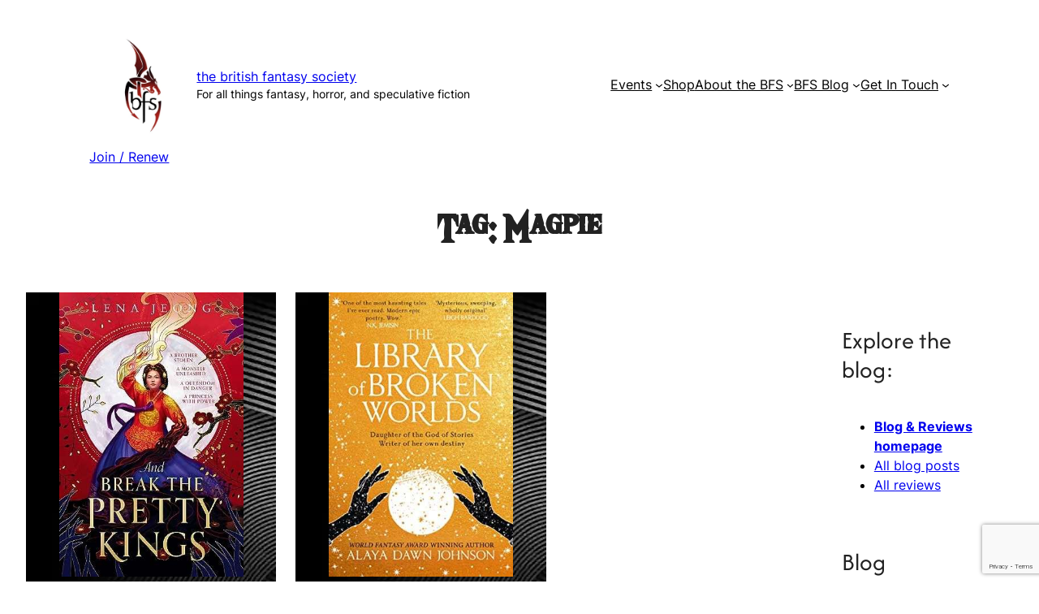

--- FILE ---
content_type: text/html; charset=UTF-8
request_url: https://britishfantasysociety.org/tag/magpie/
body_size: 24293
content:
<!DOCTYPE html>
<html lang="en-GB">
<head>
	<meta charset="UTF-8" />
	<meta name="viewport" content="width=device-width, initial-scale=1" />
<meta name='robots' content='max-image-preview:large' />
<title>Magpie &#8211; The British Fantasy Society</title>
<link rel='dns-prefetch' href='//cdnjs.cloudflare.com' />
<link rel='dns-prefetch' href='//cdn.jsdelivr.net' />
<link rel="alternate" type="application/rss+xml" title="The British Fantasy Society &raquo; Feed" href="https://britishfantasysociety.org/feed/" />
<link rel="alternate" type="application/rss+xml" title="The British Fantasy Society &raquo; Comments Feed" href="https://britishfantasysociety.org/comments/feed/" />
<link rel="alternate" type="application/rss+xml" title="The British Fantasy Society &raquo; Magpie Tag Feed" href="https://britishfantasysociety.org/tag/magpie/feed/" />
				<script type="text/javascript">
					let mp_ajax_url = "https://britishfantasysociety.org/wp-admin/admin-ajax.php";
					let mp_currency_symbol = "&pound;";
					let mp_currency_position = "left";
					let mp_currency_decimal = ".";
					let mp_currency_thousands_separator = ",";
					let mp_num_of_decimal = "2";
					let mp_empty_image_url = "https://britishfantasysociety.org/wp-content/plugins/mage-eventpress/assets/helper/images/no_image.png";
					let mp_date_format = "D d M , yy";
				</script>
								<style>
														</style>
				<script>
window._wpemojiSettings = {"baseUrl":"https:\/\/s.w.org\/images\/core\/emoji\/15.0.3\/72x72\/","ext":".png","svgUrl":"https:\/\/s.w.org\/images\/core\/emoji\/15.0.3\/svg\/","svgExt":".svg","source":{"concatemoji":"https:\/\/britishfantasysociety.org\/wp-includes\/js\/wp-emoji-release.min.js?ver=6.6.4"}};
/*! This file is auto-generated */
!function(i,n){var o,s,e;function c(e){try{var t={supportTests:e,timestamp:(new Date).valueOf()};sessionStorage.setItem(o,JSON.stringify(t))}catch(e){}}function p(e,t,n){e.clearRect(0,0,e.canvas.width,e.canvas.height),e.fillText(t,0,0);var t=new Uint32Array(e.getImageData(0,0,e.canvas.width,e.canvas.height).data),r=(e.clearRect(0,0,e.canvas.width,e.canvas.height),e.fillText(n,0,0),new Uint32Array(e.getImageData(0,0,e.canvas.width,e.canvas.height).data));return t.every(function(e,t){return e===r[t]})}function u(e,t,n){switch(t){case"flag":return n(e,"\ud83c\udff3\ufe0f\u200d\u26a7\ufe0f","\ud83c\udff3\ufe0f\u200b\u26a7\ufe0f")?!1:!n(e,"\ud83c\uddfa\ud83c\uddf3","\ud83c\uddfa\u200b\ud83c\uddf3")&&!n(e,"\ud83c\udff4\udb40\udc67\udb40\udc62\udb40\udc65\udb40\udc6e\udb40\udc67\udb40\udc7f","\ud83c\udff4\u200b\udb40\udc67\u200b\udb40\udc62\u200b\udb40\udc65\u200b\udb40\udc6e\u200b\udb40\udc67\u200b\udb40\udc7f");case"emoji":return!n(e,"\ud83d\udc26\u200d\u2b1b","\ud83d\udc26\u200b\u2b1b")}return!1}function f(e,t,n){var r="undefined"!=typeof WorkerGlobalScope&&self instanceof WorkerGlobalScope?new OffscreenCanvas(300,150):i.createElement("canvas"),a=r.getContext("2d",{willReadFrequently:!0}),o=(a.textBaseline="top",a.font="600 32px Arial",{});return e.forEach(function(e){o[e]=t(a,e,n)}),o}function t(e){var t=i.createElement("script");t.src=e,t.defer=!0,i.head.appendChild(t)}"undefined"!=typeof Promise&&(o="wpEmojiSettingsSupports",s=["flag","emoji"],n.supports={everything:!0,everythingExceptFlag:!0},e=new Promise(function(e){i.addEventListener("DOMContentLoaded",e,{once:!0})}),new Promise(function(t){var n=function(){try{var e=JSON.parse(sessionStorage.getItem(o));if("object"==typeof e&&"number"==typeof e.timestamp&&(new Date).valueOf()<e.timestamp+604800&&"object"==typeof e.supportTests)return e.supportTests}catch(e){}return null}();if(!n){if("undefined"!=typeof Worker&&"undefined"!=typeof OffscreenCanvas&&"undefined"!=typeof URL&&URL.createObjectURL&&"undefined"!=typeof Blob)try{var e="postMessage("+f.toString()+"("+[JSON.stringify(s),u.toString(),p.toString()].join(",")+"));",r=new Blob([e],{type:"text/javascript"}),a=new Worker(URL.createObjectURL(r),{name:"wpTestEmojiSupports"});return void(a.onmessage=function(e){c(n=e.data),a.terminate(),t(n)})}catch(e){}c(n=f(s,u,p))}t(n)}).then(function(e){for(var t in e)n.supports[t]=e[t],n.supports.everything=n.supports.everything&&n.supports[t],"flag"!==t&&(n.supports.everythingExceptFlag=n.supports.everythingExceptFlag&&n.supports[t]);n.supports.everythingExceptFlag=n.supports.everythingExceptFlag&&!n.supports.flag,n.DOMReady=!1,n.readyCallback=function(){n.DOMReady=!0}}).then(function(){return e}).then(function(){var e;n.supports.everything||(n.readyCallback(),(e=n.source||{}).concatemoji?t(e.concatemoji):e.wpemoji&&e.twemoji&&(t(e.twemoji),t(e.wpemoji)))}))}((window,document),window._wpemojiSettings);
</script>
<link rel='stylesheet' id='wc-stripe-blocks-checkout-style-css' href='https://britishfantasysociety.org/wp-content/plugins/woocommerce-gateway-stripe/build/upe_blocks.css?ver=fea74077a20387ad88e55aa2b1d75946' media='all' />
<link rel='stylesheet' id='wp-block-image-css' href='https://britishfantasysociety.org/wp-includes/blocks/image/style.min.css?ver=6.6.4' media='all' />
<style id='wp-block-site-title-inline-css'>
:root :where(.wp-block-site-title a){color:inherit}
</style>
<style id='wp-block-group-inline-css'>
.wp-block-group{box-sizing:border-box}:where(.wp-block-group.wp-block-group-is-layout-constrained){position:relative}
</style>
<style id='wp-block-navigation-link-inline-css'>
.wp-block-navigation .wp-block-navigation-item__label{overflow-wrap:break-word}.wp-block-navigation .wp-block-navigation-item__description{display:none}.link-ui-tools{border-top:1px solid #f0f0f0;padding:8px}.link-ui-block-inserter{padding-top:8px}.link-ui-block-inserter__back{margin-left:8px;text-transform:uppercase}
</style>
<link rel='stylesheet' id='wp-block-navigation-css' href='https://britishfantasysociety.org/wp-includes/blocks/navigation/style.min.css?ver=6.6.4' media='all' />
<style id='wp-block-button-inline-css'>
.wp-block-button__link{box-sizing:border-box;cursor:pointer;display:inline-block;text-align:center;word-break:break-word}.wp-block-button__link.aligncenter{text-align:center}.wp-block-button__link.alignright{text-align:right}:where(.wp-block-button__link){border-radius:9999px;box-shadow:none;padding:calc(.667em + 2px) calc(1.333em + 2px);text-decoration:none}.wp-block-button[style*=text-decoration] .wp-block-button__link{text-decoration:inherit}.wp-block-buttons>.wp-block-button.has-custom-width{max-width:none}.wp-block-buttons>.wp-block-button.has-custom-width .wp-block-button__link{width:100%}.wp-block-buttons>.wp-block-button.has-custom-font-size .wp-block-button__link{font-size:inherit}.wp-block-buttons>.wp-block-button.wp-block-button__width-25{width:calc(25% - var(--wp--style--block-gap, .5em)*.75)}.wp-block-buttons>.wp-block-button.wp-block-button__width-50{width:calc(50% - var(--wp--style--block-gap, .5em)*.5)}.wp-block-buttons>.wp-block-button.wp-block-button__width-75{width:calc(75% - var(--wp--style--block-gap, .5em)*.25)}.wp-block-buttons>.wp-block-button.wp-block-button__width-100{flex-basis:100%;width:100%}.wp-block-buttons.is-vertical>.wp-block-button.wp-block-button__width-25{width:25%}.wp-block-buttons.is-vertical>.wp-block-button.wp-block-button__width-50{width:50%}.wp-block-buttons.is-vertical>.wp-block-button.wp-block-button__width-75{width:75%}.wp-block-button.is-style-squared,.wp-block-button__link.wp-block-button.is-style-squared{border-radius:0}.wp-block-button.no-border-radius,.wp-block-button__link.no-border-radius{border-radius:0!important}:root :where(.wp-block-button .wp-block-button__link.is-style-outline),:root :where(.wp-block-button.is-style-outline>.wp-block-button__link){border:2px solid;padding:.667em 1.333em}:root :where(.wp-block-button .wp-block-button__link.is-style-outline:not(.has-text-color)),:root :where(.wp-block-button.is-style-outline>.wp-block-button__link:not(.has-text-color)){color:currentColor}:root :where(.wp-block-button .wp-block-button__link.is-style-outline:not(.has-background)),:root :where(.wp-block-button.is-style-outline>.wp-block-button__link:not(.has-background)){background-color:initial;background-image:none}
</style>
<style id='wp-block-buttons-inline-css'>
.wp-block-buttons.is-vertical{flex-direction:column}.wp-block-buttons.is-vertical>.wp-block-button:last-child{margin-bottom:0}.wp-block-buttons>.wp-block-button{display:inline-block;margin:0}.wp-block-buttons.is-content-justification-left{justify-content:flex-start}.wp-block-buttons.is-content-justification-left.is-vertical{align-items:flex-start}.wp-block-buttons.is-content-justification-center{justify-content:center}.wp-block-buttons.is-content-justification-center.is-vertical{align-items:center}.wp-block-buttons.is-content-justification-right{justify-content:flex-end}.wp-block-buttons.is-content-justification-right.is-vertical{align-items:flex-end}.wp-block-buttons.is-content-justification-space-between{justify-content:space-between}.wp-block-buttons.aligncenter{text-align:center}.wp-block-buttons:not(.is-content-justification-space-between,.is-content-justification-right,.is-content-justification-left,.is-content-justification-center) .wp-block-button.aligncenter{margin-left:auto;margin-right:auto;width:100%}.wp-block-buttons[style*=text-decoration] .wp-block-button,.wp-block-buttons[style*=text-decoration] .wp-block-button__link{text-decoration:inherit}.wp-block-buttons.has-custom-font-size .wp-block-button__link{font-size:inherit}.wp-block-button.aligncenter{text-align:center}
</style>
<style id='wp-block-post-template-inline-css'>
.wp-block-post-template{list-style:none;margin-bottom:0;margin-top:0;max-width:100%;padding:0}.wp-block-post-template.is-flex-container{display:flex;flex-direction:row;flex-wrap:wrap;gap:1.25em}.wp-block-post-template.is-flex-container>li{margin:0;width:100%}@media (min-width:600px){.wp-block-post-template.is-flex-container.is-flex-container.columns-2>li{width:calc(50% - .625em)}.wp-block-post-template.is-flex-container.is-flex-container.columns-3>li{width:calc(33.33333% - .83333em)}.wp-block-post-template.is-flex-container.is-flex-container.columns-4>li{width:calc(25% - .9375em)}.wp-block-post-template.is-flex-container.is-flex-container.columns-5>li{width:calc(20% - 1em)}.wp-block-post-template.is-flex-container.is-flex-container.columns-6>li{width:calc(16.66667% - 1.04167em)}}@media (max-width:600px){.wp-block-post-template-is-layout-grid.wp-block-post-template-is-layout-grid.wp-block-post-template-is-layout-grid.wp-block-post-template-is-layout-grid{grid-template-columns:1fr}}.wp-block-post-template-is-layout-constrained>li>.alignright,.wp-block-post-template-is-layout-flow>li>.alignright{float:right;margin-inline-end:0;margin-inline-start:2em}.wp-block-post-template-is-layout-constrained>li>.alignleft,.wp-block-post-template-is-layout-flow>li>.alignleft{float:left;margin-inline-end:2em;margin-inline-start:0}.wp-block-post-template-is-layout-constrained>li>.aligncenter,.wp-block-post-template-is-layout-flow>li>.aligncenter{margin-inline-end:auto;margin-inline-start:auto}
</style>
<style id='wp-block-query-title-inline-css'>
.wp-block-query-title{box-sizing:border-box}
</style>
<style id='wp-block-term-description-inline-css'>
:where(.wp-block-term-description){margin-bottom:var(--wp--style--block-gap);margin-top:var(--wp--style--block-gap)}.wp-block-term-description p{margin-bottom:0;margin-top:0}
</style>
<style id='wp-block-post-featured-image-inline-css'>
.wp-block-post-featured-image{margin-left:0;margin-right:0}.wp-block-post-featured-image a{display:block;height:100%}.wp-block-post-featured-image :where(img){box-sizing:border-box;height:auto;max-width:100%;vertical-align:bottom;width:100%}.wp-block-post-featured-image.alignfull img,.wp-block-post-featured-image.alignwide img{width:100%}.wp-block-post-featured-image .wp-block-post-featured-image__overlay.has-background-dim{background-color:#000;inset:0;position:absolute}.wp-block-post-featured-image{position:relative}.wp-block-post-featured-image .wp-block-post-featured-image__overlay.has-background-gradient{background-color:initial}.wp-block-post-featured-image .wp-block-post-featured-image__overlay.has-background-dim-0{opacity:0}.wp-block-post-featured-image .wp-block-post-featured-image__overlay.has-background-dim-10{opacity:.1}.wp-block-post-featured-image .wp-block-post-featured-image__overlay.has-background-dim-20{opacity:.2}.wp-block-post-featured-image .wp-block-post-featured-image__overlay.has-background-dim-30{opacity:.3}.wp-block-post-featured-image .wp-block-post-featured-image__overlay.has-background-dim-40{opacity:.4}.wp-block-post-featured-image .wp-block-post-featured-image__overlay.has-background-dim-50{opacity:.5}.wp-block-post-featured-image .wp-block-post-featured-image__overlay.has-background-dim-60{opacity:.6}.wp-block-post-featured-image .wp-block-post-featured-image__overlay.has-background-dim-70{opacity:.7}.wp-block-post-featured-image .wp-block-post-featured-image__overlay.has-background-dim-80{opacity:.8}.wp-block-post-featured-image .wp-block-post-featured-image__overlay.has-background-dim-90{opacity:.9}.wp-block-post-featured-image .wp-block-post-featured-image__overlay.has-background-dim-100{opacity:1}.wp-block-post-featured-image:where(.alignleft,.alignright){width:100%}
</style>
<style id='wp-block-post-title-inline-css'>
.wp-block-post-title{box-sizing:border-box;word-break:break-word}.wp-block-post-title a{display:inline-block}
</style>
<style id='wp-block-post-date-inline-css'>
.wp-block-post-date{box-sizing:border-box}
</style>
<style id='wp-block-paragraph-inline-css'>
.is-small-text{font-size:.875em}.is-regular-text{font-size:1em}.is-large-text{font-size:2.25em}.is-larger-text{font-size:3em}.has-drop-cap:not(:focus):first-letter{float:left;font-size:8.4em;font-style:normal;font-weight:100;line-height:.68;margin:.05em .1em 0 0;text-transform:uppercase}body.rtl .has-drop-cap:not(:focus):first-letter{float:none;margin-left:.1em}p.has-drop-cap.has-background{overflow:hidden}:root :where(p.has-background){padding:1.25em 2.375em}:where(p.has-text-color:not(.has-link-color)) a{color:inherit}p.has-text-align-left[style*="writing-mode:vertical-lr"],p.has-text-align-right[style*="writing-mode:vertical-rl"]{rotate:180deg}
</style>
<style id='wp-block-post-excerpt-inline-css'>
:where(.wp-block-post-excerpt){margin-bottom:var(--wp--style--block-gap);margin-top:var(--wp--style--block-gap)}.wp-block-post-excerpt__excerpt{margin-bottom:0;margin-top:0}.wp-block-post-excerpt__more-text{margin-bottom:0;margin-top:var(--wp--style--block-gap)}.wp-block-post-excerpt__more-link{display:inline-block}
</style>
<style id='wp-block-post-terms-inline-css'>
.wp-block-post-terms{box-sizing:border-box}.wp-block-post-terms .wp-block-post-terms__separator{white-space:pre-wrap}
</style>
<style id='wp-block-heading-inline-css'>
h1.has-background,h2.has-background,h3.has-background,h4.has-background,h5.has-background,h6.has-background{padding:1.25em 2.375em}h1.has-text-align-left[style*=writing-mode]:where([style*=vertical-lr]),h1.has-text-align-right[style*=writing-mode]:where([style*=vertical-rl]),h2.has-text-align-left[style*=writing-mode]:where([style*=vertical-lr]),h2.has-text-align-right[style*=writing-mode]:where([style*=vertical-rl]),h3.has-text-align-left[style*=writing-mode]:where([style*=vertical-lr]),h3.has-text-align-right[style*=writing-mode]:where([style*=vertical-rl]),h4.has-text-align-left[style*=writing-mode]:where([style*=vertical-lr]),h4.has-text-align-right[style*=writing-mode]:where([style*=vertical-rl]),h5.has-text-align-left[style*=writing-mode]:where([style*=vertical-lr]),h5.has-text-align-right[style*=writing-mode]:where([style*=vertical-rl]),h6.has-text-align-left[style*=writing-mode]:where([style*=vertical-lr]),h6.has-text-align-right[style*=writing-mode]:where([style*=vertical-rl]){rotate:180deg}
</style>
<style id='wp-block-query-pagination-inline-css'>
.wp-block-query-pagination>.wp-block-query-pagination-next,.wp-block-query-pagination>.wp-block-query-pagination-numbers,.wp-block-query-pagination>.wp-block-query-pagination-previous{margin-bottom:.5em;margin-right:.5em}.wp-block-query-pagination>.wp-block-query-pagination-next:last-child,.wp-block-query-pagination>.wp-block-query-pagination-numbers:last-child,.wp-block-query-pagination>.wp-block-query-pagination-previous:last-child{margin-right:0}.wp-block-query-pagination.is-content-justification-space-between>.wp-block-query-pagination-next:last-of-type{margin-inline-start:auto}.wp-block-query-pagination.is-content-justification-space-between>.wp-block-query-pagination-previous:first-child{margin-inline-end:auto}.wp-block-query-pagination .wp-block-query-pagination-previous-arrow{display:inline-block;margin-right:1ch}.wp-block-query-pagination .wp-block-query-pagination-previous-arrow:not(.is-arrow-chevron){transform:scaleX(1)}.wp-block-query-pagination .wp-block-query-pagination-next-arrow{display:inline-block;margin-left:1ch}.wp-block-query-pagination .wp-block-query-pagination-next-arrow:not(.is-arrow-chevron){transform:scaleX(1)}.wp-block-query-pagination.aligncenter{justify-content:center}
</style>
<style id='wp-block-list-inline-css'>
ol,ul{box-sizing:border-box}:root :where(ul.has-background,ol.has-background){padding:1.25em 2.375em}
</style>
<style id='wp-block-categories-inline-css'>
.wp-block-categories{box-sizing:border-box}.wp-block-categories.alignleft{margin-right:2em}.wp-block-categories.alignright{margin-left:2em}.wp-block-categories.wp-block-categories-dropdown.aligncenter{text-align:center}
</style>
<style id='wp-block-latest-posts-inline-css'>
.wp-block-latest-posts{box-sizing:border-box}.wp-block-latest-posts.alignleft{margin-right:2em}.wp-block-latest-posts.alignright{margin-left:2em}.wp-block-latest-posts.wp-block-latest-posts__list{list-style:none}.wp-block-latest-posts.wp-block-latest-posts__list li{clear:both;overflow-wrap:break-word}.wp-block-latest-posts.is-grid{display:flex;flex-wrap:wrap}.wp-block-latest-posts.is-grid li{margin:0 1.25em 1.25em 0;width:100%}@media (min-width:600px){.wp-block-latest-posts.columns-2 li{width:calc(50% - .625em)}.wp-block-latest-posts.columns-2 li:nth-child(2n){margin-right:0}.wp-block-latest-posts.columns-3 li{width:calc(33.33333% - .83333em)}.wp-block-latest-posts.columns-3 li:nth-child(3n){margin-right:0}.wp-block-latest-posts.columns-4 li{width:calc(25% - .9375em)}.wp-block-latest-posts.columns-4 li:nth-child(4n){margin-right:0}.wp-block-latest-posts.columns-5 li{width:calc(20% - 1em)}.wp-block-latest-posts.columns-5 li:nth-child(5n){margin-right:0}.wp-block-latest-posts.columns-6 li{width:calc(16.66667% - 1.04167em)}.wp-block-latest-posts.columns-6 li:nth-child(6n){margin-right:0}}:root :where(.wp-block-latest-posts.is-grid){padding:0}:root :where(.wp-block-latest-posts.wp-block-latest-posts__list){padding-left:0}.wp-block-latest-posts__post-author,.wp-block-latest-posts__post-date{display:block;font-size:.8125em}.wp-block-latest-posts__post-excerpt{margin-bottom:1em;margin-top:.5em}.wp-block-latest-posts__featured-image a{display:inline-block}.wp-block-latest-posts__featured-image img{height:auto;max-width:100%;width:auto}.wp-block-latest-posts__featured-image.alignleft{float:left;margin-right:1em}.wp-block-latest-posts__featured-image.alignright{float:right;margin-left:1em}.wp-block-latest-posts__featured-image.aligncenter{margin-bottom:1em;text-align:center}
</style>
<style id='wp-block-tag-cloud-inline-css'>
.wp-block-tag-cloud{box-sizing:border-box}.wp-block-tag-cloud.aligncenter{justify-content:center;text-align:center}.wp-block-tag-cloud.alignfull{padding-left:1em;padding-right:1em}.wp-block-tag-cloud a{display:inline-block;margin-right:5px}.wp-block-tag-cloud span{display:inline-block;margin-left:5px;text-decoration:none}:root :where(.wp-block-tag-cloud.is-style-outline){display:flex;flex-wrap:wrap;gap:1ch}:root :where(.wp-block-tag-cloud.is-style-outline a){border:1px solid;font-size:unset!important;margin-right:0;padding:1ch 2ch;text-decoration:none!important}
</style>
<style id='wp-block-columns-inline-css'>
.wp-block-columns{align-items:normal!important;box-sizing:border-box;display:flex;flex-wrap:wrap!important}@media (min-width:782px){.wp-block-columns{flex-wrap:nowrap!important}}.wp-block-columns.are-vertically-aligned-top{align-items:flex-start}.wp-block-columns.are-vertically-aligned-center{align-items:center}.wp-block-columns.are-vertically-aligned-bottom{align-items:flex-end}@media (max-width:781px){.wp-block-columns:not(.is-not-stacked-on-mobile)>.wp-block-column{flex-basis:100%!important}}@media (min-width:782px){.wp-block-columns:not(.is-not-stacked-on-mobile)>.wp-block-column{flex-basis:0;flex-grow:1}.wp-block-columns:not(.is-not-stacked-on-mobile)>.wp-block-column[style*=flex-basis]{flex-grow:0}}.wp-block-columns.is-not-stacked-on-mobile{flex-wrap:nowrap!important}.wp-block-columns.is-not-stacked-on-mobile>.wp-block-column{flex-basis:0;flex-grow:1}.wp-block-columns.is-not-stacked-on-mobile>.wp-block-column[style*=flex-basis]{flex-grow:0}:where(.wp-block-columns){margin-bottom:1.75em}:where(.wp-block-columns.has-background){padding:1.25em 2.375em}.wp-block-column{flex-grow:1;min-width:0;overflow-wrap:break-word;word-break:break-word}.wp-block-column.is-vertically-aligned-top{align-self:flex-start}.wp-block-column.is-vertically-aligned-center{align-self:center}.wp-block-column.is-vertically-aligned-bottom{align-self:flex-end}.wp-block-column.is-vertically-aligned-stretch{align-self:stretch}.wp-block-column.is-vertically-aligned-bottom,.wp-block-column.is-vertically-aligned-center,.wp-block-column.is-vertically-aligned-top{width:100%}
</style>
<link rel='stylesheet' id='wp-block-social-links-css' href='https://britishfantasysociety.org/wp-includes/blocks/social-links/style.min.css?ver=6.6.4' media='all' />
<style id='wp-block-search-inline-css'>
.wp-block-search__button{margin-left:10px;word-break:normal}.wp-block-search__button.has-icon{line-height:0}.wp-block-search__button svg{height:1.25em;min-height:24px;min-width:24px;width:1.25em;fill:currentColor;vertical-align:text-bottom}:where(.wp-block-search__button){border:1px solid #ccc;padding:6px 10px}.wp-block-search__inside-wrapper{display:flex;flex:auto;flex-wrap:nowrap;max-width:100%}.wp-block-search__label{width:100%}.wp-block-search__input{appearance:none;border:1px solid #949494;flex-grow:1;margin-left:0;margin-right:0;min-width:3rem;padding:8px;text-decoration:unset!important}.wp-block-search.wp-block-search__button-only .wp-block-search__button{flex-shrink:0;margin-left:0;max-width:100%}.wp-block-search.wp-block-search__button-only .wp-block-search__button[aria-expanded=true]{max-width:calc(100% - 100px)}.wp-block-search.wp-block-search__button-only .wp-block-search__inside-wrapper{min-width:0!important;transition-property:width}.wp-block-search.wp-block-search__button-only .wp-block-search__input{flex-basis:100%;transition-duration:.3s}.wp-block-search.wp-block-search__button-only.wp-block-search__searchfield-hidden,.wp-block-search.wp-block-search__button-only.wp-block-search__searchfield-hidden .wp-block-search__inside-wrapper{overflow:hidden}.wp-block-search.wp-block-search__button-only.wp-block-search__searchfield-hidden .wp-block-search__input{border-left-width:0!important;border-right-width:0!important;flex-basis:0;flex-grow:0;margin:0;min-width:0!important;padding-left:0!important;padding-right:0!important;width:0!important}:where(.wp-block-search__input){font-family:inherit;font-size:inherit;font-style:inherit;font-weight:inherit;letter-spacing:inherit;line-height:inherit;text-transform:inherit}:where(.wp-block-search__button-inside .wp-block-search__inside-wrapper){border:1px solid #949494;box-sizing:border-box;padding:4px}:where(.wp-block-search__button-inside .wp-block-search__inside-wrapper) .wp-block-search__input{border:none;border-radius:0;padding:0 4px}:where(.wp-block-search__button-inside .wp-block-search__inside-wrapper) .wp-block-search__input:focus{outline:none}:where(.wp-block-search__button-inside .wp-block-search__inside-wrapper) :where(.wp-block-search__button){padding:4px 8px}.wp-block-search.aligncenter .wp-block-search__inside-wrapper{margin:auto}.wp-block[data-align=right] .wp-block-search.wp-block-search__button-only .wp-block-search__inside-wrapper{float:right}
</style>
<style id='wp-emoji-styles-inline-css'>

	img.wp-smiley, img.emoji {
		display: inline !important;
		border: none !important;
		box-shadow: none !important;
		height: 1em !important;
		width: 1em !important;
		margin: 0 0.07em !important;
		vertical-align: -0.1em !important;
		background: none !important;
		padding: 0 !important;
	}
</style>
<link rel='stylesheet' id='wp-block-library-css' href='https://britishfantasysociety.org/wp-includes/css/dist/block-library/common.min.css?ver=6.6.4' media='all' />
<style id='global-styles-inline-css'>
:root{--wp--preset--aspect-ratio--square: 1;--wp--preset--aspect-ratio--4-3: 4/3;--wp--preset--aspect-ratio--3-4: 3/4;--wp--preset--aspect-ratio--3-2: 3/2;--wp--preset--aspect-ratio--2-3: 2/3;--wp--preset--aspect-ratio--16-9: 16/9;--wp--preset--aspect-ratio--9-16: 9/16;--wp--preset--color--black: #000;--wp--preset--color--cyan-bluish-gray: #abb8c3;--wp--preset--color--white: #fff;--wp--preset--color--pale-pink: #FCF7F7;--wp--preset--color--vivid-red: #cf2e2e;--wp--preset--color--luminous-vivid-orange: #ff6900;--wp--preset--color--luminous-vivid-amber: #fcb900;--wp--preset--color--light-green-cyan: #7bdcb5;--wp--preset--color--vivid-green-cyan: #00d084;--wp--preset--color--pale-cyan-blue: #8ed1fc;--wp--preset--color--vivid-cyan-blue: #0693e3;--wp--preset--color--vivid-purple: #9b51e0;--wp--preset--color--maroon: #51100C;--wp--preset--color--teal: #238994;--wp--preset--color--dark-grey: #222;--wp--preset--color--mid-grey: #515151;--wp--preset--color--light-grey: #C6C4C4;--wp--preset--color--maroon-lighter: #953e3e;--wp--preset--gradient--vivid-cyan-blue-to-vivid-purple: linear-gradient(135deg,rgba(6,147,227,1) 0%,rgb(155,81,224) 100%);--wp--preset--gradient--light-green-cyan-to-vivid-green-cyan: linear-gradient(135deg,rgb(122,220,180) 0%,rgb(0,208,130) 100%);--wp--preset--gradient--luminous-vivid-amber-to-luminous-vivid-orange: linear-gradient(135deg,rgba(252,185,0,1) 0%,rgba(255,105,0,1) 100%);--wp--preset--gradient--luminous-vivid-orange-to-vivid-red: linear-gradient(135deg,rgba(255,105,0,1) 0%,rgb(207,46,46) 100%);--wp--preset--gradient--very-light-gray-to-cyan-bluish-gray: linear-gradient(135deg,rgb(238,238,238) 0%,rgb(169,184,195) 100%);--wp--preset--gradient--cool-to-warm-spectrum: linear-gradient(135deg,rgb(74,234,220) 0%,rgb(151,120,209) 20%,rgb(207,42,186) 40%,rgb(238,44,130) 60%,rgb(251,105,98) 80%,rgb(254,248,76) 100%);--wp--preset--gradient--blush-light-purple: linear-gradient(135deg,rgb(255,206,236) 0%,rgb(152,150,240) 100%);--wp--preset--gradient--blush-bordeaux: linear-gradient(135deg,rgb(254,205,165) 0%,rgb(254,45,45) 50%,rgb(107,0,62) 100%);--wp--preset--gradient--luminous-dusk: linear-gradient(135deg,rgb(255,203,112) 0%,rgb(199,81,192) 50%,rgb(65,88,208) 100%);--wp--preset--gradient--pale-ocean: linear-gradient(135deg,rgb(255,245,203) 0%,rgb(182,227,212) 50%,rgb(51,167,181) 100%);--wp--preset--gradient--electric-grass: linear-gradient(135deg,rgb(202,248,128) 0%,rgb(113,206,126) 100%);--wp--preset--gradient--midnight: linear-gradient(135deg,rgb(2,3,129) 0%,rgb(40,116,252) 100%);--wp--preset--gradient--gradient-white-transparent: linear-gradient(to bottom, #fff 0%, #fff 100%);--wp--preset--font-size--small: 0.85rem;--wp--preset--font-size--medium: 1rem;--wp--preset--font-size--large: 1.75rem;--wp--preset--font-size--x-large: 2.5rem;--wp--preset--font-size--tiny: 0.7rem;--wp--preset--font-size--mediumplus: 1.25rem;--wp--preset--font-size--bigger: 1.9rem;--wp--preset--font-size--xx-large: 3rem;--wp--preset--font-size--xxx-large: 5rem;--wp--preset--font-family--logofont: Appendix;--wp--preset--font-family--heading: TheWildBreathOfZelda;--wp--preset--font-family--midheadings: "Afcad", sans-serif;--wp--preset--font-family--body: "Inter", sans-serif;--wp--preset--font-family--system-sans-serif: -apple-system, BlinkMacSystemFont, avenir next, avenir, segoe ui, helvetica neue, helvetica, Cantarell, Ubuntu, roboto, noto, arial, sans-serif;--wp--preset--font-family--system-serif: Iowan Old Style, Apple Garamond, Baskerville, Times New Roman, Droid Serif, Times, Source Serif Pro, serif, Apple Color Emoji, Segoe UI Emoji, Segoe UI Symbol;--wp--preset--font-family--cardo: Cardo;--wp--preset--spacing--20: min(1.5rem, 2vw);--wp--preset--spacing--30: min(2.5rem, 3vw);--wp--preset--spacing--40: min(4rem, 5vw);--wp--preset--spacing--50: min(6.5rem, 8vw);--wp--preset--spacing--60: min(10.5rem, 13vw);--wp--preset--spacing--70: 3.38rem;--wp--preset--spacing--80: 5.06rem;--wp--preset--spacing--10: 1rem;--wp--preset--shadow--natural: 6px 6px 9px rgba(0, 0, 0, 0.2);--wp--preset--shadow--deep: 12px 12px 50px rgba(0, 0, 0, 0.4);--wp--preset--shadow--sharp: 6px 6px 0px rgba(0, 0, 0, 0.2);--wp--preset--shadow--outlined: 6px 6px 0px -3px rgba(255, 255, 255, 1), 6px 6px rgba(0, 0, 0, 1);--wp--preset--shadow--crisp: 6px 6px 0px rgba(0, 0, 0, 1);}:root { --wp--style--global--content-size: 820px;--wp--style--global--wide-size: 1280px; }:where(body) { margin: 0; }.wp-site-blocks { padding-top: var(--wp--style--root--padding-top); padding-bottom: var(--wp--style--root--padding-bottom); }.has-global-padding { padding-right: var(--wp--style--root--padding-right); padding-left: var(--wp--style--root--padding-left); }.has-global-padding > .alignfull { margin-right: calc(var(--wp--style--root--padding-right) * -1); margin-left: calc(var(--wp--style--root--padding-left) * -1); }.has-global-padding :where(:not(.alignfull.is-layout-flow) > .has-global-padding:not(.wp-block-block, .alignfull)) { padding-right: 0; padding-left: 0; }.has-global-padding :where(:not(.alignfull.is-layout-flow) > .has-global-padding:not(.wp-block-block, .alignfull)) > .alignfull { margin-left: 0; margin-right: 0; }.wp-site-blocks > .alignleft { float: left; margin-right: 2em; }.wp-site-blocks > .alignright { float: right; margin-left: 2em; }.wp-site-blocks > .aligncenter { justify-content: center; margin-left: auto; margin-right: auto; }:where(.wp-site-blocks) > * { margin-block-start: 1.2rem; margin-block-end: 0; }:where(.wp-site-blocks) > :first-child { margin-block-start: 0; }:where(.wp-site-blocks) > :last-child { margin-block-end: 0; }:root { --wp--style--block-gap: 1.2rem; }:root :where(.is-layout-flow) > :first-child{margin-block-start: 0;}:root :where(.is-layout-flow) > :last-child{margin-block-end: 0;}:root :where(.is-layout-flow) > *{margin-block-start: 1.2rem;margin-block-end: 0;}:root :where(.is-layout-constrained) > :first-child{margin-block-start: 0;}:root :where(.is-layout-constrained) > :last-child{margin-block-end: 0;}:root :where(.is-layout-constrained) > *{margin-block-start: 1.2rem;margin-block-end: 0;}:root :where(.is-layout-flex){gap: 1.2rem;}:root :where(.is-layout-grid){gap: 1.2rem;}.is-layout-flow > .alignleft{float: left;margin-inline-start: 0;margin-inline-end: 2em;}.is-layout-flow > .alignright{float: right;margin-inline-start: 2em;margin-inline-end: 0;}.is-layout-flow > .aligncenter{margin-left: auto !important;margin-right: auto !important;}.is-layout-constrained > .alignleft{float: left;margin-inline-start: 0;margin-inline-end: 2em;}.is-layout-constrained > .alignright{float: right;margin-inline-start: 2em;margin-inline-end: 0;}.is-layout-constrained > .aligncenter{margin-left: auto !important;margin-right: auto !important;}.is-layout-constrained > :where(:not(.alignleft):not(.alignright):not(.alignfull)){max-width: var(--wp--style--global--content-size);margin-left: auto !important;margin-right: auto !important;}.is-layout-constrained > .alignwide{max-width: var(--wp--style--global--wide-size);}body .is-layout-flex{display: flex;}.is-layout-flex{flex-wrap: wrap;align-items: center;}.is-layout-flex > :is(*, div){margin: 0;}body .is-layout-grid{display: grid;}.is-layout-grid > :is(*, div){margin: 0;}body{background-color: var(--wp--preset--color--white);color: var(--wp--preset--color--black);font-family: var(--wp--preset--font-family--body);font-size: var(--wp--preset--font-size--medium);font-style: normal;font-weight: 400;line-height: 1.55;--wp--style--root--padding-top: 0px;--wp--style--root--padding-right: var(--wp--preset--spacing--50);--wp--style--root--padding-bottom: 0px;--wp--style--root--padding-left: var(--wp--preset--spacing--50);}a:where(:not(.wp-element-button)){color: var(--wp--preset--color--maroon);text-decoration: underline;}:root :where(a:where(:not(.wp-element-button)):hover){text-decoration: underline;}h1, h2, h3, h4, h5, h6{color: var(--wp--preset--color--dark-grey);font-family: var(--wp--preset--font-family--body);font-weight: 900;line-height: 1.2;}h1{font-family: var(--wp--preset--font-family--heading);font-size: var(--wp--preset--font-size--xx-large);line-height: 1.15;}h2{font-family: var(--wp--preset--font-family--heading);font-size: var(--wp--preset--font-size--x-large);}h3{font-family: var(--wp--preset--font-family--midheadings);font-size: var(--wp--preset--font-size--bigger);font-weight: 900;}h4{font-family: var(--wp--preset--font-family--midheadings);font-size: var(--wp--preset--font-size--bigger);font-weight: 300;}h5{font-size: var(--wp--preset--font-size--medium);}h6{color: var(--wp--preset--color--mid-grey);font-size: var(--wp--preset--font-size--medium);}:root :where(.wp-element-button, .wp-block-button__link){background-color: var(--wp--preset--color--maroon);border-radius: .33rem;border-color: var(--wp--preset--color--white);border-width: 0;color: var(--wp--preset--color--pale-pink);font-family: var(--wp--preset--font-family--body);font-size: var(--wp--preset--font-size--medium);font-weight: 600;line-height: inherit;padding-top: 0.6rem;padding-right: 1rem;padding-bottom: 0.6rem;padding-left: 1rem;text-decoration: none;}:root :where(.wp-element-button:hover, .wp-block-button__link:hover){background-color: var(--wp--preset--color--maroon-lighter);color: var(--wp--preset--color--white);}:root :where(.wp-element-caption, .wp-block-audio figcaption, .wp-block-embed figcaption, .wp-block-gallery figcaption, .wp-block-image figcaption, .wp-block-table figcaption, .wp-block-video figcaption){color: var(--wp--preset--color--dark-grey);font-family: var(--wp--preset--font-family--body);font-size: 0.8rem;}.has-black-color{color: var(--wp--preset--color--black) !important;}.has-cyan-bluish-gray-color{color: var(--wp--preset--color--cyan-bluish-gray) !important;}.has-white-color{color: var(--wp--preset--color--white) !important;}.has-pale-pink-color{color: var(--wp--preset--color--pale-pink) !important;}.has-vivid-red-color{color: var(--wp--preset--color--vivid-red) !important;}.has-luminous-vivid-orange-color{color: var(--wp--preset--color--luminous-vivid-orange) !important;}.has-luminous-vivid-amber-color{color: var(--wp--preset--color--luminous-vivid-amber) !important;}.has-light-green-cyan-color{color: var(--wp--preset--color--light-green-cyan) !important;}.has-vivid-green-cyan-color{color: var(--wp--preset--color--vivid-green-cyan) !important;}.has-pale-cyan-blue-color{color: var(--wp--preset--color--pale-cyan-blue) !important;}.has-vivid-cyan-blue-color{color: var(--wp--preset--color--vivid-cyan-blue) !important;}.has-vivid-purple-color{color: var(--wp--preset--color--vivid-purple) !important;}.has-maroon-color{color: var(--wp--preset--color--maroon) !important;}.has-teal-color{color: var(--wp--preset--color--teal) !important;}.has-dark-grey-color{color: var(--wp--preset--color--dark-grey) !important;}.has-mid-grey-color{color: var(--wp--preset--color--mid-grey) !important;}.has-light-grey-color{color: var(--wp--preset--color--light-grey) !important;}.has-maroon-lighter-color{color: var(--wp--preset--color--maroon-lighter) !important;}.has-black-background-color{background-color: var(--wp--preset--color--black) !important;}.has-cyan-bluish-gray-background-color{background-color: var(--wp--preset--color--cyan-bluish-gray) !important;}.has-white-background-color{background-color: var(--wp--preset--color--white) !important;}.has-pale-pink-background-color{background-color: var(--wp--preset--color--pale-pink) !important;}.has-vivid-red-background-color{background-color: var(--wp--preset--color--vivid-red) !important;}.has-luminous-vivid-orange-background-color{background-color: var(--wp--preset--color--luminous-vivid-orange) !important;}.has-luminous-vivid-amber-background-color{background-color: var(--wp--preset--color--luminous-vivid-amber) !important;}.has-light-green-cyan-background-color{background-color: var(--wp--preset--color--light-green-cyan) !important;}.has-vivid-green-cyan-background-color{background-color: var(--wp--preset--color--vivid-green-cyan) !important;}.has-pale-cyan-blue-background-color{background-color: var(--wp--preset--color--pale-cyan-blue) !important;}.has-vivid-cyan-blue-background-color{background-color: var(--wp--preset--color--vivid-cyan-blue) !important;}.has-vivid-purple-background-color{background-color: var(--wp--preset--color--vivid-purple) !important;}.has-maroon-background-color{background-color: var(--wp--preset--color--maroon) !important;}.has-teal-background-color{background-color: var(--wp--preset--color--teal) !important;}.has-dark-grey-background-color{background-color: var(--wp--preset--color--dark-grey) !important;}.has-mid-grey-background-color{background-color: var(--wp--preset--color--mid-grey) !important;}.has-light-grey-background-color{background-color: var(--wp--preset--color--light-grey) !important;}.has-maroon-lighter-background-color{background-color: var(--wp--preset--color--maroon-lighter) !important;}.has-black-border-color{border-color: var(--wp--preset--color--black) !important;}.has-cyan-bluish-gray-border-color{border-color: var(--wp--preset--color--cyan-bluish-gray) !important;}.has-white-border-color{border-color: var(--wp--preset--color--white) !important;}.has-pale-pink-border-color{border-color: var(--wp--preset--color--pale-pink) !important;}.has-vivid-red-border-color{border-color: var(--wp--preset--color--vivid-red) !important;}.has-luminous-vivid-orange-border-color{border-color: var(--wp--preset--color--luminous-vivid-orange) !important;}.has-luminous-vivid-amber-border-color{border-color: var(--wp--preset--color--luminous-vivid-amber) !important;}.has-light-green-cyan-border-color{border-color: var(--wp--preset--color--light-green-cyan) !important;}.has-vivid-green-cyan-border-color{border-color: var(--wp--preset--color--vivid-green-cyan) !important;}.has-pale-cyan-blue-border-color{border-color: var(--wp--preset--color--pale-cyan-blue) !important;}.has-vivid-cyan-blue-border-color{border-color: var(--wp--preset--color--vivid-cyan-blue) !important;}.has-vivid-purple-border-color{border-color: var(--wp--preset--color--vivid-purple) !important;}.has-maroon-border-color{border-color: var(--wp--preset--color--maroon) !important;}.has-teal-border-color{border-color: var(--wp--preset--color--teal) !important;}.has-dark-grey-border-color{border-color: var(--wp--preset--color--dark-grey) !important;}.has-mid-grey-border-color{border-color: var(--wp--preset--color--mid-grey) !important;}.has-light-grey-border-color{border-color: var(--wp--preset--color--light-grey) !important;}.has-maroon-lighter-border-color{border-color: var(--wp--preset--color--maroon-lighter) !important;}.has-vivid-cyan-blue-to-vivid-purple-gradient-background{background: var(--wp--preset--gradient--vivid-cyan-blue-to-vivid-purple) !important;}.has-light-green-cyan-to-vivid-green-cyan-gradient-background{background: var(--wp--preset--gradient--light-green-cyan-to-vivid-green-cyan) !important;}.has-luminous-vivid-amber-to-luminous-vivid-orange-gradient-background{background: var(--wp--preset--gradient--luminous-vivid-amber-to-luminous-vivid-orange) !important;}.has-luminous-vivid-orange-to-vivid-red-gradient-background{background: var(--wp--preset--gradient--luminous-vivid-orange-to-vivid-red) !important;}.has-very-light-gray-to-cyan-bluish-gray-gradient-background{background: var(--wp--preset--gradient--very-light-gray-to-cyan-bluish-gray) !important;}.has-cool-to-warm-spectrum-gradient-background{background: var(--wp--preset--gradient--cool-to-warm-spectrum) !important;}.has-blush-light-purple-gradient-background{background: var(--wp--preset--gradient--blush-light-purple) !important;}.has-blush-bordeaux-gradient-background{background: var(--wp--preset--gradient--blush-bordeaux) !important;}.has-luminous-dusk-gradient-background{background: var(--wp--preset--gradient--luminous-dusk) !important;}.has-pale-ocean-gradient-background{background: var(--wp--preset--gradient--pale-ocean) !important;}.has-electric-grass-gradient-background{background: var(--wp--preset--gradient--electric-grass) !important;}.has-midnight-gradient-background{background: var(--wp--preset--gradient--midnight) !important;}.has-gradient-white-transparent-gradient-background{background: var(--wp--preset--gradient--gradient-white-transparent) !important;}.has-small-font-size{font-size: var(--wp--preset--font-size--small) !important;}.has-medium-font-size{font-size: var(--wp--preset--font-size--medium) !important;}.has-large-font-size{font-size: var(--wp--preset--font-size--large) !important;}.has-x-large-font-size{font-size: var(--wp--preset--font-size--x-large) !important;}.has-tiny-font-size{font-size: var(--wp--preset--font-size--tiny) !important;}.has-mediumplus-font-size{font-size: var(--wp--preset--font-size--mediumplus) !important;}.has-bigger-font-size{font-size: var(--wp--preset--font-size--bigger) !important;}.has-xx-large-font-size{font-size: var(--wp--preset--font-size--xx-large) !important;}.has-xxx-large-font-size{font-size: var(--wp--preset--font-size--xxx-large) !important;}.has-logofont-font-family{font-family: var(--wp--preset--font-family--logofont) !important;}.has-heading-font-family{font-family: var(--wp--preset--font-family--heading) !important;}.has-midheadings-font-family{font-family: var(--wp--preset--font-family--midheadings) !important;}.has-body-font-family{font-family: var(--wp--preset--font-family--body) !important;}.has-system-sans-serif-font-family{font-family: var(--wp--preset--font-family--system-sans-serif) !important;}.has-system-serif-font-family{font-family: var(--wp--preset--font-family--system-serif) !important;}.has-cardo-font-family{font-family: var(--wp--preset--font-family--cardo) !important;}
:root :where(.wp-block-buttons-is-layout-flow) > :first-child{margin-block-start: 0;}:root :where(.wp-block-buttons-is-layout-flow) > :last-child{margin-block-end: 0;}:root :where(.wp-block-buttons-is-layout-flow) > *{margin-block-start: 0.7rem;margin-block-end: 0;}:root :where(.wp-block-buttons-is-layout-constrained) > :first-child{margin-block-start: 0;}:root :where(.wp-block-buttons-is-layout-constrained) > :last-child{margin-block-end: 0;}:root :where(.wp-block-buttons-is-layout-constrained) > *{margin-block-start: 0.7rem;margin-block-end: 0;}:root :where(.wp-block-buttons-is-layout-flex){gap: 0.7rem;}:root :where(.wp-block-buttons-is-layout-grid){gap: 0.7rem;}
:root :where(.wp-block-categories){padding-right: 0px;padding-left: 0px;}:root :where(.wp-block-categories){list-style-type:none;}:root :where(.wp-block-categories li){margin-bottom: 0.5rem;}
:root :where(.wp-block-list){padding-left: var(--wp--preset--spacing--10);}
:root :where(.wp-block-navigation a:where(:not(.wp-element-button))){text-decoration: none;}
:root :where(.wp-block-navigation a:where(:not(.wp-element-button)):hover){text-decoration: underline;}
:root :where(.wp-block-post-date){color: var(--wp--preset--color--dark-grey);font-size: var(--wp--preset--font-size--small);}
:root :where(.wp-block-post-date a:where(:not(.wp-element-button))){color: var(--wp--preset--color--maroon);text-decoration: none;}
:root :where(.wp-block-post-date a:where(:not(.wp-element-button)):hover){text-decoration: underline;}
:root :where(.wp-block-post-excerpt){line-height: 1.6;}
:root :where(.wp-block-post-featured-image img, .wp-block-post-featured-image .block-editor-media-placeholder, .wp-block-post-featured-image .wp-block-post-featured-image__overlay){border-radius: var(--wp--preset--spacing--20);}
:root :where(.wp-block-post-terms){font-size: var(--wp--preset--font-size--small);}:root :where(.wp-block-post-terms .wp-block-post-terms__prefix){color: var(--wp--preset--color--dark-grey);}
:root :where(.wp-block-post-terms a:where(:not(.wp-element-button))){text-decoration: none;}
:root :where(.wp-block-post-terms a:where(:not(.wp-element-button)):hover){text-decoration: underline;}
:root :where(.wp-block-post-title a:where(:not(.wp-element-button))){text-decoration: none;}
:root :where(.wp-block-post-title a:where(:not(.wp-element-button)):hover){text-decoration: underline;}
:root :where(.wp-block-query-no-results){padding-top: var(--wp--preset--spacing--30);}
:root :where(.wp-block-query-title span){font-style: italic;}
:root :where(.wp-block-search .wp-block-search__label, .wp-block-search .wp-block-search__input, .wp-block-search .wp-block-search__button){font-size: var(--wp--preset--font-size--small);}:root :where(.wp-block-search .wp-block-search__input){border-radius:.33rem}
:root :where(.wp-block-search .wp-element-button,.wp-block-search  .wp-block-button__link){background-color: var(--wp--preset--color--maroon);border-radius: .33rem;color: var(--wp--preset--color--white);}
:root :where(.wp-block-search .wp-element-button:link,.wp-block-search  .wp-block-button__link:link){color: var(--wp--preset--color--white);}
:root :where(.wp-block-site-tagline){color: var(--wp--preset--color--maroon);font-size: var(--wp--preset--font-size--small);}
:root :where(.wp-block-site-title){font-family: var(--wp--preset--font-family--logofont);font-size: clamp(1.25rem, 1.25rem + ((1vw - 0.2rem) * 1.25), 2rem);font-style: normal;font-weight: 600;}
:root :where(.wp-block-site-title a:where(:not(.wp-element-button))){font-family: var(--wp--preset--font-family--logofont);text-decoration: none;}
:root :where(.wp-block-social-links a:where(:not(.wp-element-button))){font-family: Afcad;font-size: var(--wp--preset--font-size-large);}
.home .wp-block-latest-posts.wp-block-latest-posts__list{
list-style:none;
}

@media screen and (max-width: 600px) {
    table {width:100%;}
    tbody td {
        display: block;
        text-align:center;
    }
    tbody td:before {
        content: attr(data-th);
        display: block;
        text-align:center; 
    }
}

.jd-taxonomy ul {
    margin-left: 0;
    padding-left: 0;
}

.jd-taxonomy li {
    display: inline-block;
    margin-right: 0.5rem;
}
:root :where(.wp-block-calendar.wp-block-calendar table:where(:not(.has-text-color)) th){background-color:var(--wp--preset--color--maroon);color:var(--wp--preset--color--white);border-color:var(--wp--preset--color--maroon)}:root :where(.wp-block-calendar table:where(:not(.has-text-color)) td){border-color:var(--wp--preset--color--maroon)}:root :where(.wp-block-categories){list-style-type:none;}:root :where(.wp-block-categories li){margin-bottom: 0.5rem;}:root :where(.wp-block-loginout input){border-radius:.33rem;padding:calc(0.667em + 2px);border:1px solid #949494;}:root :where(.wp-block-post-comments-form textarea, .wp-block-post-comments-form input){border-radius:.33rem}:root :where(.wp-block-post-terms .wp-block-post-terms__prefix){color: var(--wp--preset--color--dark-grey);}:root :where(.wp-block-query-title span){font-style: italic;}:root :where(.wp-block-quote :where(p)){margin-block-start:0;margin-block-end:calc(var(--wp--preset--spacing--10) + 0.5rem);}:root :where(.wp-block-quote :where(:last-child)){margin-block-end:0;}:root :where(.wp-block-quote.has-text-align-right.is-style-plain, .rtl .is-style-plain.wp-block-quote:not(.has-text-align-center):not(.has-text-align-left)){border-width: 0 2px 0 0;padding-left:calc(var(--wp--preset--spacing--20) + 0.5rem);padding-right:calc(var(--wp--preset--spacing--20) + 0.5rem);}:root :where(.wp-block-quote.has-text-align-left.is-style-plain, body:not(.rtl) .is-style-plain.wp-block-quote:not(.has-text-align-center):not(.has-text-align-right)){border-width: 0 0 0 2px;padding-left:calc(var(--wp--preset--spacing--20) + 0.5rem);padding-right:calc(var(--wp--preset--spacing--20) + 0.5rem)}:root :where(.wp-block-search .wp-block-search__input){border-radius:.33rem}:root :where(.wp-block-separator){}:root :where(.wp-block-separator:not(.is-style-wide):not(.is-style-dots):not(.alignwide):not(.alignfull)){width: var(--wp--preset--spacing--60)}
</style>
<style id='core-block-supports-inline-css'>
.wp-container-content-1{flex-basis:52px;}.wp-container-core-group-is-layout-1 > *{margin-block-start:0;margin-block-end:0;}.wp-container-core-group-is-layout-1 > * + *{margin-block-start:0px;margin-block-end:0;}.wp-container-core-group-is-layout-2{gap:var(--wp--preset--spacing--20);}.wp-container-core-navigation-is-layout-1{justify-content:flex-end;}.wp-container-core-group-is-layout-3{flex-direction:column;align-items:center;}.wp-container-core-group-is-layout-4{justify-content:space-between;}.wp-container-core-post-template-is-layout-1{grid-template-columns:repeat(3, minmax(0, 1fr));gap:var(--wp--preset--spacing--20);}.wp-container-core-columns-is-layout-1{flex-wrap:nowrap;}.wp-elements-f3f7bcd41374c124b761cbc2b88f975a a:where(:not(.wp-element-button)){color:var(--wp--preset--color--dark-grey);}.wp-container-core-group-is-layout-15{flex-direction:column;align-items:flex-start;}.wp-elements-5310e2fd522543ccfff5f781c094dc78 a:where(:not(.wp-element-button)){color:var(--wp--preset--color--dark-grey);}.wp-container-core-social-links-is-layout-1{justify-content:center;}.wp-container-core-group-is-layout-16{flex-direction:column;align-items:flex-start;}.wp-container-core-columns-is-layout-2{flex-wrap:nowrap;gap:0 var(--wp--preset--spacing--20);}.wp-elements-7a725744aaab7f789a6b092b9fefc026 a:where(:not(.wp-element-button)){color:var(--wp--preset--color--white);}
</style>
<style id='wp-block-template-skip-link-inline-css'>

		.skip-link.screen-reader-text {
			border: 0;
			clip: rect(1px,1px,1px,1px);
			clip-path: inset(50%);
			height: 1px;
			margin: -1px;
			overflow: hidden;
			padding: 0;
			position: absolute !important;
			width: 1px;
			word-wrap: normal !important;
		}

		.skip-link.screen-reader-text:focus {
			background-color: #eee;
			clip: auto !important;
			clip-path: none;
			color: #444;
			display: block;
			font-size: 1em;
			height: auto;
			left: 5px;
			line-height: normal;
			padding: 15px 23px 14px;
			text-decoration: none;
			top: 5px;
			width: auto;
			z-index: 100000;
		}
</style>
<link rel='stylesheet' id='wpcf7-stripe-css' href='https://britishfantasysociety.org/wp-content/plugins/contact-form-7/modules/stripe/style.css?ver=5.9.8' media='all' />
<link rel='stylesheet' id='contact-form-7-css' href='https://britishfantasysociety.org/wp-content/plugins/contact-form-7/includes/css/styles.css?ver=5.9.8' media='all' />
<link rel='stylesheet' id='wpa-css-css' href='https://britishfantasysociety.org/wp-content/plugins/honeypot/includes/css/wpa.css?ver=2.3.04' media='all' />
<link rel='stylesheet' id='woocommerce-layout-css' href='https://britishfantasysociety.org/wp-content/plugins/woocommerce/assets/css/woocommerce-layout.css?ver=9.3.5' media='all' />
<link rel='stylesheet' id='woocommerce-smallscreen-css' href='https://britishfantasysociety.org/wp-content/plugins/woocommerce/assets/css/woocommerce-smallscreen.css?ver=9.3.5' media='only screen and (max-width: 768px)' />
<link rel='stylesheet' id='woocommerce-general-css' href='https://britishfantasysociety.org/wp-content/plugins/woocommerce/assets/css/woocommerce.css?ver=9.3.5' media='all' />
<link rel='stylesheet' id='woocommerce-blocktheme-css' href='https://britishfantasysociety.org/wp-content/plugins/woocommerce/assets/css/woocommerce-blocktheme.css?ver=9.3.5' media='all' />
<style id='woocommerce-inline-inline-css'>
.woocommerce form .form-row .required { visibility: visible; }
</style>
<link rel='stylesheet' id='uacf7-frontend-style-css' href='https://britishfantasysociety.org/wp-content/plugins/ultimate-addons-for-contact-form-7/assets/css/uacf7-frontend.css?ver=6.6.4' media='all' />
<link rel='stylesheet' id='uacf7-form-style-css' href='https://britishfantasysociety.org/wp-content/plugins/ultimate-addons-for-contact-form-7/assets/css/form-style.css?ver=6.6.4' media='all' />
<link rel='stylesheet' id='uacf7-multistep-style-css' href='https://britishfantasysociety.org/wp-content/plugins/ultimate-addons-for-contact-form-7/addons/multistep/assets/css/multistep.css?ver=6.6.4' media='all' />
<link rel='stylesheet' id='jellydigio-css' href='https://britishfantasysociety.org/wp-content/themes/jellydigio/style.css' media='all' />
<link rel='stylesheet' id='mp_jquery_ui-css' href='https://britishfantasysociety.org/wp-content/plugins/mage-eventpress/assets/helper/jquery-ui.min.css?ver=1.13.2' media='all' />
<link rel='stylesheet' id='mp_font_awesome-430-css' href='https://cdnjs.cloudflare.com/ajax/libs/font-awesome/4.3.0/css/font-awesome.css?ver=4.3.0' media='all' />
<link rel='stylesheet' id='mp_font_awesome-660-css' href='https://cdnjs.cloudflare.com/ajax/libs/font-awesome/6.6.0/css/all.min.css?ver=6.6.0' media='all' />
<link rel='stylesheet' id='mp_font_awesome-css' href='//cdn.jsdelivr.net/npm/@fortawesome/fontawesome-free@5.15.4/css/all.min.css?ver=5.15.4' media='all' />
<link rel='stylesheet' id='mp_flat_icon-css' href='https://britishfantasysociety.org/wp-content/plugins/mage-eventpress/assets/helper/flaticon/flaticon.css?ver=6.6.4' media='all' />
<link rel='stylesheet' id='mp_select_2-css' href='https://britishfantasysociety.org/wp-content/plugins/mage-eventpress/assets/helper/select_2/select2.min.css?ver=4.0.13' media='all' />
<link rel='stylesheet' id='mp_owl_carousel-css' href='https://britishfantasysociety.org/wp-content/plugins/mage-eventpress/assets/helper/owl_carousel/owl.carousel.min.css?ver=2.3.4' media='all' />
<link rel='stylesheet' id='mep-calendar-min-style-css' href='https://britishfantasysociety.org/wp-content/plugins/mage-eventpress/assets/helper/calender/calendar.min.css?ver=6.6.4' media='all' />
<link rel='stylesheet' id='filter_pagination-css' href='https://britishfantasysociety.org/wp-content/plugins/mage-eventpress/assets/frontend/filter_pagination.css?ver=1768255151' media='all' />
<link rel='stylesheet' id='mpwem_style-css' href='https://britishfantasysociety.org/wp-content/plugins/mage-eventpress/assets/frontend/mpwem_style.css?ver=1768255151' media='all' />
<script id="jquery-core-js-extra">
var mep_ajax = {"mep_ajaxurl":"https:\/\/britishfantasysociety.org\/wp-admin\/admin-ajax.php"};
</script>
<script src="https://britishfantasysociety.org/wp-includes/js/jquery/jquery.min.js?ver=3.7.1" id="jquery-core-js"></script>
<script src="https://britishfantasysociety.org/wp-includes/js/jquery/jquery-migrate.min.js?ver=3.4.1" id="jquery-migrate-js"></script>
<script src="https://britishfantasysociety.org/wp-content/plugins/woocommerce/assets/js/jquery-blockui/jquery.blockUI.min.js?ver=2.7.0-wc.9.3.5" id="jquery-blockui-js" defer data-wp-strategy="defer"></script>
<script id="wc-add-to-cart-js-extra">
var wc_add_to_cart_params = {"ajax_url":"\/wp-admin\/admin-ajax.php","wc_ajax_url":"\/?wc-ajax=%%endpoint%%","i18n_view_cart":"View basket","cart_url":"https:\/\/britishfantasysociety.org\/checkout-2\/","is_cart":"","cart_redirect_after_add":"no"};
</script>
<script src="https://britishfantasysociety.org/wp-content/plugins/woocommerce/assets/js/frontend/add-to-cart.min.js?ver=9.3.5" id="wc-add-to-cart-js" defer data-wp-strategy="defer"></script>
<script src="https://britishfantasysociety.org/wp-content/plugins/woocommerce/assets/js/js-cookie/js.cookie.min.js?ver=2.1.4-wc.9.3.5" id="js-cookie-js" defer data-wp-strategy="defer"></script>
<script id="woocommerce-js-extra">
var woocommerce_params = {"ajax_url":"\/wp-admin\/admin-ajax.php","wc_ajax_url":"\/?wc-ajax=%%endpoint%%"};
</script>
<script src="https://britishfantasysociety.org/wp-content/plugins/woocommerce/assets/js/frontend/woocommerce.min.js?ver=9.3.5" id="woocommerce-js" defer data-wp-strategy="defer"></script>
<script src="https://britishfantasysociety.org/wp-content/plugins/mage-eventpress/assets/helper/select_2/select2.min.js?ver=4.0.13" id="mp_select_2-js"></script>
<script src="https://britishfantasysociety.org/wp-content/plugins/mage-eventpress/assets/helper/owl_carousel/owl.carousel.min.js?ver=2.3.4" id="mp_owl_carousel-js"></script>
<link rel="https://api.w.org/" href="https://britishfantasysociety.org/wp-json/" /><link rel="alternate" title="JSON" type="application/json" href="https://britishfantasysociety.org/wp-json/wp/v2/tags/503" /><link rel="EditURI" type="application/rsd+xml" title="RSD" href="https://britishfantasysociety.org/xmlrpc.php?rsd" />
<meta name="generator" content="WordPress 6.6.4" />
<meta name="generator" content="WooCommerce 9.3.5" />
    <style>
        .mep-event-faq-part .ex-sec-title.faq-title-section{background: #51100c;color: #fff;}
		.pagination_area button[class*="defaultButton_xs"],
        .list_with_filter_section [class*="defaultButton"],
        div.item_hover_effect a{
            background-color:#ffbe30;
        }
        div.item_hover_effect a:hover{
            color:#ffbe30;background-color:#fff;border:1px solid #ffbe30;
        }
        ul.mp_event_more_date_list li:hover{
            background-color:#ffbe30;
        }
        .mep-default-sidrbar-events-schedule ul li i, .mep-ev-start-date, h3.mep_list_date i, .df-ico i, .mep-default-sidrbar-address ul li i, .mep-default-sidrbar-social ul li a, button.mep-cat-control, .pagination-sec a, .mep-tem3-title-sec.mep_single_date_btn {
            background: #ffbe30;
            color: #ffffff        }
        .mep-default-sidrbar-meta .fa-list-alt,.mep-list-footer ul li i {
            background: transparent;
            color: #ffbe30;
        }
        .mep_more_date_btn{
            border: 1px solid #ffbe30;
            background: transparent;
            color: #ffbe30;
        }
        .mep-default-sidrbar-meta p a{
            color: #ffbe30;
        }
        .mep_more_date_btn:before{
            background: #ffbe30;
            border-color: #ffbe30;
        }
        .mep-default-sidrbar-events-schedule h3 i, .mep_event_list .mep_list_date, .mep-event-theme-1 .mep-social-share li a, .mep-template-2-hamza .mep-social-share li a {
            color: #ffbe30;
        }

        .mep_event_list_item:hover {
            border-color: #ffbe30;
        }

        .mep_event_list_item .mep-list-header:before, .mep_event_grid_item .mep-list-header:before {
            border-color: #ffbe30;
        }


        /*Cart sec Label Style*/
        .mep-default-feature-cart-sec h3, .mep-event-theme-1 h3.ex-sec-title, .mep-tem3-mid-sec h3.ex-sec-title, .mep-tem3-title-sec, 
		.royal_theme h3.ex-sec-title,
		.mep-events-wrapper .royal_theme table.mep_event_add_cart_table,
		.vanilla_theme.mep-default-theme div.mep-default-feature-date, 
		.vanilla_theme.mep-default-theme div.mep-default-feature-time, 
		.vanilla_theme.mep-default-theme div.mep-default-feature-location,
		.vanilla_theme h3.ex-sec-title,
		.vanilla_theme div.df-dtl h3,
		.vanilla_theme div.df-dtl p, .ex-sec-title, .mep_everyday_date_secs{
            background: #51100c;
            color: #b7b7b7;
        }
        .mpwemasp_ticket_area .mep_everyday_date_secs{ background: #51100c; color: #b7b7b7; }
        /*FAQ Sec Style*/
        .mep-default-feature-faq-sec h4, .tmep-emplate-3-faq-sec .mep-event-faq-part h4 {
            background: #51100c;
            color: #fff;
        }

        /* h3.ex-sec-title{
            background: #ffbe30;
        }

        .ex-sec-title{
            background: #ffbe30;
            color: #b7b7b7;
        } */

        /*Cart Button Style*/
		button.mpwemasp_get_sp,
        .mep-default-feature-cart-sec button.single_add_to_cart_button.button.alt.btn-mep-event-cart, .mep-event-theme-1 .btn-mep-event-cart, .mep-template-2-hamza .btn-mep-event-cart, .mep-tem3-mid-sec .btn-mep-event-cart, .button.button-default.woocommerce.button.alt.button.alt.btn-mep-event-cart {
            background: #51100c;
            color: #fff !important;
            border-color: #51100c;
        }

        /*Calender Button Style*/
        .mep-default-sidrbar-calender-btn a, .mep-event-theme-1 .mep-add-calender, .mep-template-2-hamza .mep-add-calender, .mep-tem3-mid-sec .mep-add-calender, #mep_add_calender_button, .royal_theme #mep_add_calender_button, .royal_theme ul#mep_add_calender_links li a {
            background: #51100c;
            color: #fff !important;
            border-color: #51100c;
        }
        #mep_add_calender_button,
        ul#mep_add_calender_links li a{
            background: #51100c;
            color: #fff !important;
        }
        /**/
        .mep_list_event_details p.read-more a{
            color: #ffbe30;
        }
		.royal_theme .mep-royal-header,
		.royal_theme .mep-default-feature-content{
		    background: ;
		}
		.royal_theme .mep-default-col-1,
		.royal_theme .mep-default-col-2{
			background-color: ;
		}
		.royal_theme .df-ico i,
		.royal_theme .mep-default-sidrbar-social ul li a,
		.royal_theme .mep-default-sidrbar-events-schedule ul li i,
        .royal_theme .mep-default-sidrbar-meta .fa-list-alt,
        .royal_theme .mep-default-sidrbar-events-schedule h3 i{
			background-color: #51100c;
		}
		.royal_theme .mep-default-title,
		.royal_theme div.df-dtl h3,
		.royal_theme .mep-default-col-2,
		.mep-events-wrapper .royal_theme table td{
			border-color: ;
		}
		.royal_theme .mep-default-title h2, 
		.royal_theme .section-heading h2,
		.royal_theme div.df-dtl h3,
		.royal_theme div.df-dtl p,
		.royal_theme .mep-default-sidrbar-map h3, 
		.royal_theme .mep-default-sidrbar-events-schedule h3, 
		.royal_theme h4.mep-cart-table-title,
		.royal_theme table td,
		.royal_theme div.mep-default-feature-content p, 
		.royal_theme div.mep-default-feature-content ul, 
		.royal_theme div.mep-default-feature-content ul li,
		.royal_theme .mep-default-sidrbar-meta p, 
		.royal_theme .mep-default-sidrbar-meta p a, 
		.royal_theme .mep-default-sidrbar-events-schedule h3,
		.royal_theme .mep-default-sidrbar-events-schedule,
		.royal_theme .mep-default-sidrbar-price-seat h5{
            color: #000;
        }
            </style>
    <!-- Analytics by WP Statistics v14.10.3 - https://wp-statistics.com -->
<script id="wp-load-polyfill-importmap">
( HTMLScriptElement.supports && HTMLScriptElement.supports("importmap") ) || document.write( '<script src="https://britishfantasysociety.org/wp-includes/js/dist/vendor/wp-polyfill-importmap.min.js?ver=1.8.2"></scr' + 'ipt>' );
</script>
<script type="importmap" id="wp-importmap">
{"imports":{"@wordpress\/interactivity":"https:\/\/britishfantasysociety.org\/wp-includes\/js\/dist\/interactivity.min.js?ver=6.6.4"}}
</script>
<script type="module" src="https://britishfantasysociety.org/wp-includes/blocks/navigation/view.min.js?ver=6.6.4" id="@wordpress/block-library/navigation-js-module"></script>
<link rel="modulepreload" href="https://britishfantasysociety.org/wp-includes/js/dist/interactivity.min.js?ver=6.6.4" id="@wordpress/interactivity-js-modulepreload">	<noscript><style>.woocommerce-product-gallery{ opacity: 1 !important; }</style></noscript>
	<style id='wp-fonts-local'>
@font-face{font-family:Appendix;font-style:normal;font-weight:400;font-display:fallback;src:url('https://britishfantasysociety.org/wp-content/themes/jellydigio/assets/fonts/appendix.ttf') format('truetype');font-stretch:normal;}
@font-face{font-family:TheWildBreathOfZelda;font-style:normal;font-weight:400;font-display:fallback;src:url('https://britishfantasysociety.org/wp-content/themes/jellydigio/assets/fonts/TheWildBreathOfZelda-15Lv.ttf') format('truetype');}
@font-face{font-family:Afcad;font-style:normal;font-weight:300 600 900;font-display:fallback;src:url('https://britishfantasysociety.org/wp-content/themes/jellydigio/assets/fonts/Afacad-VariableFont_wght.ttf') format('truetype');font-stretch:normal;}
@font-face{font-family:Inter;font-style:normal;font-weight:300 900;font-display:fallback;src:url('https://britishfantasysociety.org/wp-content/themes/jellydigio/assets/fonts/Inter-VariableFont_slnt,wght.woff2') format('woff2');font-stretch:normal;}
@font-face{font-family:Cardo;font-style:normal;font-weight:400;font-display:fallback;src:url('https://britishfantasysociety.org/wp-content/plugins/woocommerce/assets/fonts/cardo_normal_400.woff2') format('woff2');}
</style>
<link rel="icon" href="https://britishfantasysociety.org/wp-content/uploads/2022/02/cropped-bfsroundel-100x100.png" sizes="32x32" />
<link rel="icon" href="https://britishfantasysociety.org/wp-content/uploads/2022/02/cropped-bfsroundel-300x300.png" sizes="192x192" />
<link rel="apple-touch-icon" href="https://britishfantasysociety.org/wp-content/uploads/2022/02/cropped-bfsroundel-300x300.png" />
<meta name="msapplication-TileImage" content="https://britishfantasysociety.org/wp-content/uploads/2022/02/cropped-bfsroundel-300x300.png" />
				<style>
					:root {
						--dContainer_Width: 1320px;
						--sidebarLeft: 280px;
						--sidebarRight: 300px;
						--mainSection: calc(100% - 300px);
						--dMPL: 40px;
						--dMP: 20px;
						--dMP_negetive: -20px;
						--dMP_xs: 10px;
						--dMP_xs_negative: -10px;
						--dBRL: 10px;
						--dBR: 5px;
						--dShadow: 0 0 2px #665F5F7A;
					}
					/*****Font size********/
					:root {
						--fs: 14px;
						--fw: normal;
						--fs_small: 13px;
						--fs_label: 16px;
						--fs_h6: 16px;
						--fs_h5: 18px;
						--fs_h4: 22px;
						--fs_h3: 25px;
						--fs_h2: 30px;
						--fs_h1: 35px;
						--fw-thin: 300; /*font weight medium*/
						--fw-normal: 500; /*font weight medium*/
						--fw-medium: 600; /*font weight medium*/
						--fw-bold: bold; /*font weight bold*/
					}
					/*****Button********/
					:root {
						--button_bg: #ea8125;
						--color_button: #fff;
						--button_fs: 16px;
						--button_height: 40px;
						--button_height_xs: 30px;
						--button_width: 120px;
						--button_shadows: 0 8px 12px rgb(51 65 80 / 6%), 0 14px 44px rgb(51 65 80 / 11%);
					}
					/*******Color***********/
					:root {
						--d_color: #303030;
						--color_border: #DDD;
						--color_active: #0E6BB7;
						--color_section: #FAFCFE;
						--color_theme: #2F9DF4;
						--color_theme_ee: #2F9DF4ee;
						--color_theme_cc: #2F9DF4cc;
						--color_theme_aa: #2F9DF4aa;
						--color_theme_88: #2F9DF488;
						--color_theme_77: #2F9DF477;
						--color_theme_alter: #fff;
						--color_warning: #E67C30;
						--color_black: #000;
						--color_success: #006607;
						--color_danger: #C00;
						--color_required: #C00;
						--color_white: #FFFFFF;
						--color_light: #F2F2F2;
						--color_light_1: #BBB;
						--color_light_2: #EAECEE;
						--color_info: #666;
						--color_yellow: #FEBB02;
						--color_blue: #815DF2;
						--color_navy_blue: #007CBA;
						--color_1: #0C5460;
						--color_2: #0CB32612;
						--color_3: #FAFCFE;
						--color_4: #6148BA;
						--color_5: #BCB;
					}
					@media only screen and (max-width: 1100px) {
						:root {
							--fs: 14px;
							--fs_small: 12px;
							--fs_label: 15px;
							--fs_h4: 20px;
							--fs_h3: 22px;
							--fs_h2: 25px;
							--fs_h1: 30px;
							--dMPL: 32px;
							--dMP: 16px;
							--dMP_negetive: -16px;
							--dMP_xs: 8px;
							--dMP_xs_negative: -8px;
						}
					}
					@media only screen and (max-width: 700px) {
						:root {
							--fs: 12px;
							--fs_small: 10px;
							--fs_label: 13px;
							--fs_h6: 15px;
							--fs_h5: 16px;
							--fs_h4: 18px;
							--fs_h3: 20px;
							--fs_h2: 22px;
							--fs_h1: 24px;
							--dMP: 10px;
							--dMP_xs: 5px;
							--dMP_xs_negative: -5px;
							--button_fs: 14px;
						}
					}
				</style>
				</head>

<body class="archive tag tag-magpie tag-503 wp-custom-logo wp-embed-responsive theme-jellydigio woocommerce-uses-block-theme woocommerce-block-theme-has-button-styles woocommerce-no-js">

<div class="wp-site-blocks"><header class="wp-block-template-part"><a class="screen-reader-text skip-link" href="#content">Skip to content</a><div class="wp-block-group alignwide has-base-background-color has-background has-global-padding is-layout-constrained wp-block-group-is-layout-constrained" style="padding-top:20px;padding-bottom:20px"><div class="wp-block-group alignwide is-content-justification-space-between is-layout-flex wp-container-core-group-is-layout-4 wp-block-group-is-layout-flex"><div class="wp-block-group is-layout-flex wp-container-core-group-is-layout-2 wp-block-group-is-layout-flex"><figure class="wp-block-image size-full wp-container-content-1"><img decoding="async" src="/wp-content/themes/jellydigio/assets/images/BFS-logo-300h.webp" alt="British Fantasy Society logo" class="wp-image-30" title="BFS homepage"/></figure>

<div class="wp-block-group is-layout-flow wp-container-core-group-is-layout-1 wp-block-group-is-layout-flow"><p style="text-transform:lowercase;" class="wp-block-site-title"><a href="https://britishfantasysociety.org" target="_self" rel="home">The British Fantasy Society</a></p>

<p class="has-text-align-center wp-block-site-tagline has-small-font-size">For all things fantasy, horror, and speculative fiction</p></div></div>

<nav class="is-responsive items-justified-right wp-block-navigation is-content-justification-right is-layout-flex wp-container-core-navigation-is-layout-1 wp-block-navigation-is-layout-flex" aria-label="Header Navigation" 
		 data-wp-interactive="core/navigation" data-wp-context='{"overlayOpenedBy":{"click":false,"hover":false,"focus":false},"type":"overlay","roleAttribute":"","ariaLabel":"Menu"}'><button aria-haspopup="dialog" aria-label="Open menu" class="wp-block-navigation__responsive-container-open " 
				data-wp-on-async--click="actions.openMenuOnClick"
				data-wp-on--keydown="actions.handleMenuKeydown"
			><svg width="24" height="24" xmlns="http://www.w3.org/2000/svg" viewBox="0 0 24 24" aria-hidden="true" focusable="false"><rect x="4" y="7.5" width="16" height="1.5" /><rect x="4" y="15" width="16" height="1.5" /></svg></button>
				<div class="wp-block-navigation__responsive-container  "  id="modal-1" 
				data-wp-class--has-modal-open="state.isMenuOpen"
				data-wp-class--is-menu-open="state.isMenuOpen"
				data-wp-watch="callbacks.initMenu"
				data-wp-on--keydown="actions.handleMenuKeydown"
				data-wp-on-async--focusout="actions.handleMenuFocusout"
				tabindex="-1"
			>
					<div class="wp-block-navigation__responsive-close" tabindex="-1">
						<div class="wp-block-navigation__responsive-dialog" 
				data-wp-bind--aria-modal="state.ariaModal"
				data-wp-bind--aria-label="state.ariaLabel"
				data-wp-bind--role="state.roleAttribute"
			>
							<button aria-label="Close menu" class="wp-block-navigation__responsive-container-close" 
				data-wp-on-async--click="actions.closeMenuOnClick"
			><svg xmlns="http://www.w3.org/2000/svg" viewBox="0 0 24 24" width="24" height="24" aria-hidden="true" focusable="false"><path d="M13 11.8l6.1-6.3-1-1-6.1 6.2-6.1-6.2-1 1 6.1 6.3-6.5 6.7 1 1 6.5-6.6 6.5 6.6 1-1z"></path></svg></button>
							<div class="wp-block-navigation__responsive-container-content" 
				data-wp-watch="callbacks.focusFirstElement"
			 id="modal-1-content">
								<ul class="wp-block-navigation__container is-responsive items-justified-right wp-block-navigation"><li data-wp-context="{ &quot;submenuOpenedBy&quot;: { &quot;click&quot;: false, &quot;hover&quot;: false, &quot;focus&quot;: false }, &quot;type&quot;: &quot;submenu&quot; }" data-wp-interactive="core/navigation" data-wp-on--focusout="actions.handleMenuFocusout" data-wp-on--keydown="actions.handleMenuKeydown" data-wp-on-async--mouseenter="actions.openMenuOnHover" data-wp-on-async--mouseleave="actions.closeMenuOnHover" data-wp-watch="callbacks.initMenu" tabindex="-1" class=" wp-block-navigation-item has-child open-on-hover-click wp-block-navigation-submenu"><a class="wp-block-navigation-item__content" href="https://britishfantasysociety.org/events-2/">Events</a><button data-wp-bind--aria-expanded="state.isMenuOpen" data-wp-on-async--click="actions.toggleMenuOnClick" aria-label="Events submenu" class="wp-block-navigation__submenu-icon wp-block-navigation-submenu__toggle" ><svg xmlns="http://www.w3.org/2000/svg" width="12" height="12" viewBox="0 0 12 12" fill="none" aria-hidden="true" focusable="false"><path d="M1.50002 4L6.00002 8L10.5 4" stroke-width="1.5"></path></svg></button><ul data-wp-on-async--focus="actions.openMenuOnFocus" class="wp-block-navigation__submenu-container wp-block-navigation-submenu"><li class=" wp-block-navigation-item wp-block-navigation-link"><a class="wp-block-navigation-item__content"  href="https://britishfantasysociety.org/events-2/fantasycon/"><span class="wp-block-navigation-item__label">Fantasycon</span></a></li><li class=" wp-block-navigation-item wp-block-navigation-link"><a class="wp-block-navigation-item__content"  href="https://britishfantasysociety.org/events-2/events-calendar/"><span class="wp-block-navigation-item__label">Events Calendar</span></a></li><li class=" wp-block-navigation-item wp-block-navigation-link"><a class="wp-block-navigation-item__content"  href="/category/events/"><span class="wp-block-navigation-item__label">Events Blog Posts</span></a></li><li class=" wp-block-navigation-item wp-block-navigation-link"><a class="wp-block-navigation-item__content"  href="https://britishfantasysociety.org/about-the-bfs/codes-of-conduct/online-code-of-conduct/"><span class="wp-block-navigation-item__label">BFS Online Code of Conduct</span></a></li><li class=" wp-block-navigation-item wp-block-navigation-link"><a class="wp-block-navigation-item__content"  href="https://britishfantasysociety.org/bfs-in-person-events/"><span class="wp-block-navigation-item__label">BFS In-Person Events</span></a></li></ul></li><li class=" wp-block-navigation-item wp-block-navigation-link"><a class="wp-block-navigation-item__content"  href="https://britishfantasysociety.org/shop/"><span class="wp-block-navigation-item__label">Shop</span></a></li><li data-wp-context="{ &quot;submenuOpenedBy&quot;: { &quot;click&quot;: false, &quot;hover&quot;: false, &quot;focus&quot;: false }, &quot;type&quot;: &quot;submenu&quot; }" data-wp-interactive="core/navigation" data-wp-on--focusout="actions.handleMenuFocusout" data-wp-on--keydown="actions.handleMenuKeydown" data-wp-on-async--mouseenter="actions.openMenuOnHover" data-wp-on-async--mouseleave="actions.closeMenuOnHover" data-wp-watch="callbacks.initMenu" tabindex="-1" class=" wp-block-navigation-item has-child open-on-hover-click wp-block-navigation-submenu"><a class="wp-block-navigation-item__content" href="https://britishfantasysociety.org/about-the-bfs/">About the BFS</a><button data-wp-bind--aria-expanded="state.isMenuOpen" data-wp-on-async--click="actions.toggleMenuOnClick" aria-label="About the BFS submenu" class="wp-block-navigation__submenu-icon wp-block-navigation-submenu__toggle" ><svg xmlns="http://www.w3.org/2000/svg" width="12" height="12" viewBox="0 0 12 12" fill="none" aria-hidden="true" focusable="false"><path d="M1.50002 4L6.00002 8L10.5 4" stroke-width="1.5"></path></svg></button><ul data-wp-on-async--focus="actions.openMenuOnFocus" class="wp-block-navigation__submenu-container wp-block-navigation-submenu"><li class=" wp-block-navigation-item wp-block-navigation-link"><a class="wp-block-navigation-item__content"  href="https://britishfantasysociety.org/about-the-bfs/become-a-member/"><span class="wp-block-navigation-item__label">Become A Member</span></a></li><li class=" wp-block-navigation-item wp-block-navigation-link"><a class="wp-block-navigation-item__content"  href="https://britishfantasysociety.org/about-the-bfs/the-bfs-constitution/"><span class="wp-block-navigation-item__label">The BFS Constitution</span></a></li><li class=" wp-block-navigation-item wp-block-navigation-link"><a class="wp-block-navigation-item__content"  href="https://britishfantasysociety.org/about-the-bfs/our-committee/"><span class="wp-block-navigation-item__label">Our Committee</span></a></li><li class=" wp-block-navigation-item wp-block-navigation-link"><a class="wp-block-navigation-item__content"  href="https://britishfantasysociety.org/about-the-bfs/our-history/"><span class="wp-block-navigation-item__label">Our History</span></a></li><li class=" wp-block-navigation-item wp-block-navigation-link"><a class="wp-block-navigation-item__content"  href="https://britishfantasysociety.org/about-the-bfs/the-british-fantasy-awards/"><span class="wp-block-navigation-item__label">The British Fantasy Awards</span></a></li><li class=" wp-block-navigation-item wp-block-navigation-link"><a class="wp-block-navigation-item__content"  href="https://britishfantasysociety.org/about-the-bfs/mentorship/"><span class="wp-block-navigation-item__label">Mentorship</span></a></li><li class=" wp-block-navigation-item wp-block-navigation-link"><a class="wp-block-navigation-item__content"  href="https://britishfantasysociety.org/about-the-bfs/british-fantasy-society-online-library/"><span class="wp-block-navigation-item__label">BFS Online Library</span></a></li><li class=" wp-block-navigation-item wp-block-navigation-link"><a class="wp-block-navigation-item__content"  href="https://britishfantasysociety.org/about-the-bfs/faqs/"><span class="wp-block-navigation-item__label">FAQs</span></a></li></ul></li><li data-wp-context="{ &quot;submenuOpenedBy&quot;: { &quot;click&quot;: false, &quot;hover&quot;: false, &quot;focus&quot;: false }, &quot;type&quot;: &quot;submenu&quot; }" data-wp-interactive="core/navigation" data-wp-on--focusout="actions.handleMenuFocusout" data-wp-on--keydown="actions.handleMenuKeydown" data-wp-on-async--mouseenter="actions.openMenuOnHover" data-wp-on-async--mouseleave="actions.closeMenuOnHover" data-wp-watch="callbacks.initMenu" tabindex="-1" class=" wp-block-navigation-item has-child open-on-hover-click wp-block-navigation-submenu"><a class="wp-block-navigation-item__content" href="https://britishfantasysociety.org/blog/">BFS Blog</a><button data-wp-bind--aria-expanded="state.isMenuOpen" data-wp-on-async--click="actions.toggleMenuOnClick" aria-label="BFS Blog submenu" class="wp-block-navigation__submenu-icon wp-block-navigation-submenu__toggle" ><svg xmlns="http://www.w3.org/2000/svg" width="12" height="12" viewBox="0 0 12 12" fill="none" aria-hidden="true" focusable="false"><path d="M1.50002 4L6.00002 8L10.5 4" stroke-width="1.5"></path></svg></button><ul data-wp-on-async--focus="actions.openMenuOnFocus" class="wp-block-navigation__submenu-container wp-block-navigation-submenu"><li class=" wp-block-navigation-item wp-block-navigation-link"><a class="wp-block-navigation-item__content"  href="https://britishfantasysociety.org/blog/all-blog-posts/"><span class="wp-block-navigation-item__label">All Blog Posts</span></a></li><li class=" wp-block-navigation-item wp-block-navigation-link"><a class="wp-block-navigation-item__content"  href="https://britishfantasysociety.org/all-reviews/"><span class="wp-block-navigation-item__label">All Reviews</span></a></li><li class=" wp-block-navigation-item wp-block-navigation-link"><a class="wp-block-navigation-item__content"  href="https://britishfantasysociety.org/blog/bfs-podcast-long-story-short/"><span class="wp-block-navigation-item__label">BFS Podcast</span></a></li></ul></li><li data-wp-context="{ &quot;submenuOpenedBy&quot;: { &quot;click&quot;: false, &quot;hover&quot;: false, &quot;focus&quot;: false }, &quot;type&quot;: &quot;submenu&quot; }" data-wp-interactive="core/navigation" data-wp-on--focusout="actions.handleMenuFocusout" data-wp-on--keydown="actions.handleMenuKeydown" data-wp-on-async--mouseenter="actions.openMenuOnHover" data-wp-on-async--mouseleave="actions.closeMenuOnHover" data-wp-watch="callbacks.initMenu" tabindex="-1" class=" wp-block-navigation-item has-child open-on-hover-click wp-block-navigation-submenu"><a class="wp-block-navigation-item__content" href="https://britishfantasysociety.org/get-in-touch/">Get In Touch</a><button data-wp-bind--aria-expanded="state.isMenuOpen" data-wp-on-async--click="actions.toggleMenuOnClick" aria-label="Get In Touch submenu" class="wp-block-navigation__submenu-icon wp-block-navigation-submenu__toggle" ><svg xmlns="http://www.w3.org/2000/svg" width="12" height="12" viewBox="0 0 12 12" fill="none" aria-hidden="true" focusable="false"><path d="M1.50002 4L6.00002 8L10.5 4" stroke-width="1.5"></path></svg></button><ul data-wp-on-async--focus="actions.openMenuOnFocus" class="wp-block-navigation__submenu-container wp-block-navigation-submenu"><li class=" wp-block-navigation-item wp-block-navigation-link"><a class="wp-block-navigation-item__content"  href="https://britishfantasysociety.org/get-in-touch/contact-us/"><span class="wp-block-navigation-item__label">Contact Us</span></a></li><li class=" wp-block-navigation-item wp-block-navigation-link"><a class="wp-block-navigation-item__content"  href="https://britishfantasysociety.org/get-in-touch/bfs-horizons/"><span class="wp-block-navigation-item__label">BFS Horizons</span></a></li><li class=" wp-block-navigation-item wp-block-navigation-link"><a class="wp-block-navigation-item__content"  href="https://britishfantasysociety.org/bfs-journal/"><span class="wp-block-navigation-item__label">BFS Journal</span></a></li><li class=" wp-block-navigation-item wp-block-navigation-link"><a class="wp-block-navigation-item__content"  href="https://britishfantasysociety.org/get-in-touch/bfs-art-competition/"><span class="wp-block-navigation-item__label">BFS Art Competition</span></a></li><li class=" wp-block-navigation-item wp-block-navigation-link"><a class="wp-block-navigation-item__content"  href="https://britishfantasysociety.org/get-in-touch/bfs-short-story-competition/"><span class="wp-block-navigation-item__label">BFS Short Story Competition</span></a></li><li class=" wp-block-navigation-item wp-block-navigation-link"><a class="wp-block-navigation-item__content"  href="https://britishfantasysociety.org/guest-posting-and-member-profiles/"><span class="wp-block-navigation-item__label">Guest Posting and Member Profiles</span></a></li><li class=" wp-block-navigation-item wp-block-navigation-link"><a class="wp-block-navigation-item__content"  href="https://britishfantasysociety.org/get-in-touch/request-or-pitch-a-review/"><span class="wp-block-navigation-item__label">Request or Pitch a Review</span></a></li><li class=" wp-block-navigation-item wp-block-navigation-link"><a class="wp-block-navigation-item__content"  href="https://britishfantasysociety.org/get-in-touch/volunteer/"><span class="wp-block-navigation-item__label">Volunteer</span></a></li></ul></li></ul>
							</div>
						</div>
					</div>
				</div></nav>

<div class="wp-block-group alignwide is-vertical is-content-justification-center is-layout-flex wp-container-core-group-is-layout-3 wp-block-group-is-layout-flex"><div class="wp-block-buttons is-layout-flex wp-block-buttons-is-layout-flex"><div class="wp-block-button"><a class="wp-block-button__link wp-element-button" href="https://britishfantasysociety.org/about-the-bfs/become-a-member/">Join / Renew</a></div></div></div></div></div><div class="aligncenter wp-block-template-part"><div class="wp-block-query is-layout-flow wp-block-query-is-layout-flow"></div></div></header><div class="wp-block-group has-global-padding is-layout-constrained wp-block-group-is-layout-constrained"><h1 class="has-text-align-center wp-block-query-title">Tag: <span>Magpie</span></h1>



<div class="wp-block-columns alignfull is-layout-flex wp-container-core-columns-is-layout-1 wp-block-columns-is-layout-flex" style="padding-right:var(--wp--preset--spacing--20);padding-left:var(--wp--preset--spacing--20)"><div class="wp-block-column is-layout-flow wp-block-column-is-layout-flow" style="padding-right:0;padding-left:0"><div class="wp-block-query is-layout-flow wp-block-query-is-layout-flow"><ul class="columns-3 wp-block-post-template is-layout-grid wp-container-core-post-template-is-layout-1 wp-block-post-template-is-layout-grid"><li class="wp-block-post post-29012 post type-post status-publish format-standard has-post-thumbnail hentry category-book_reviews tag-book-review tag-fantasy tag-korean-history-inspiration tag-lena-jeong tag-magic tag-magpie"><div class="wp-block-group is-layout-flow wp-block-group-is-layout-flow" style="min-height:6rem"><figure style="aspect-ratio:16/9;" class="wp-block-post-featured-image"><a href="https://britishfantasysociety.org/and-break-the-pretty-kings/" target="_self"  ><img width="324" height="500" src="https://britishfantasysociety.org/wp-content/uploads/2024/01/And-Break-the-Pretty-Kings-by-Lena-Jeong-1.jpg" class="attachment-post-thumbnail size-post-thumbnail wp-post-image" alt="And Break the Pretty Kings" style="border-radius:0px;width:100%;height:100%;object-fit:cover;" decoding="async" fetchpriority="high" /></a></figure>

<h3 style="font-style:normal;font-weight:400;text-decoration:underline;" class="wp-block-post-title"><a href="https://britishfantasysociety.org/and-break-the-pretty-kings/" target="_self" >And Break the Pretty Kings</a></h3></div>

<div class="wp-block-post-date"><time datetime="2024-01-30T20:00:00+00:00">30 January 2024</time></div>

<div style="padding-bottom:var(--wp--preset--spacing--10);" class="wp-block-post-excerpt"><p class="wp-block-post-excerpt__excerpt">And Break the Pretty Kings by Lena Jeong Magpie, pb, Â£9.19 Reviewed by Mikaela Silk Mirae had always known&hellip;</p><p class="wp-block-post-excerpt__more-text"><a class="wp-block-post-excerpt__more-link" href="https://britishfantasysociety.org/and-break-the-pretty-kings/">Read more&#8230;</a></p></div>

<div class="wp-block-group is-layout-flow wp-block-group-is-layout-flow" style="border-top-color:var(--wp--preset--color--light-grey);border-top-width:1px"><div style="padding-top:var(--wp--preset--spacing--10);padding-bottom:var(--wp--preset--spacing--10)" class="taxonomy-post_tag wp-block-post-terms has-medium-font-size"><span class="wp-block-post-terms__prefix">Tags: </span><a href="https://britishfantasysociety.org/tag/book-review/" rel="tag">Book Review</a><span class="wp-block-post-terms__separator">, </span><a href="https://britishfantasysociety.org/tag/fantasy/" rel="tag">Fantasy</a><span class="wp-block-post-terms__separator">, </span><a href="https://britishfantasysociety.org/tag/korean-history-inspiration/" rel="tag">Korean History Inspiration</a><span class="wp-block-post-terms__separator">, </span><a href="https://britishfantasysociety.org/tag/lena-jeong/" rel="tag">Lena Jeong</a><span class="wp-block-post-terms__separator">, </span><a href="https://britishfantasysociety.org/tag/magic/" rel="tag">Magic</a><span class="wp-block-post-terms__separator">, </span><a href="https://britishfantasysociety.org/tag/magpie/" rel="tag">Magpie</a></div>

<p class="has-medium-font-size">Categories: </p></div></li><li class="wp-block-post post-27303 post type-post status-publish format-standard has-post-thumbnail hentry category-book_reviews tag-alaya-dawn-johnson tag-book-review tag-fantasy tag-magpie tag-science-fiction-2"><div class="wp-block-group is-layout-flow wp-block-group-is-layout-flow" style="min-height:6rem"><figure style="aspect-ratio:16/9;" class="wp-block-post-featured-image"><a href="https://britishfantasysociety.org/the-library-of-broken-worlds/" target="_self"  ><img width="325" height="500" src="https://britishfantasysociety.org/wp-content/uploads/2023/07/The-Library-of-Broken-Worlds-by-Alaya-Dawn-Johnson.jpg" class="attachment-post-thumbnail size-post-thumbnail wp-post-image" alt="The Library of Broken Worlds" style="border-radius:0px;width:100%;height:100%;object-fit:cover;" decoding="async" /></a></figure>

<h3 style="font-style:normal;font-weight:400;text-decoration:underline;" class="wp-block-post-title"><a href="https://britishfantasysociety.org/the-library-of-broken-worlds/" target="_self" >The Library of Broken Worlds</a></h3></div>

<div class="wp-block-post-date"><time datetime="2023-08-25T20:00:00+01:00">25 August 2023</time></div>

<div style="padding-bottom:var(--wp--preset--spacing--10);" class="wp-block-post-excerpt"><p class="wp-block-post-excerpt__excerpt">The Library of Broken Worlds by Alaya Dawn Johnson from Magpie #BookReview #Fantasy #SciFi The Library of Broken Worlds&hellip;</p><p class="wp-block-post-excerpt__more-text"><a class="wp-block-post-excerpt__more-link" href="https://britishfantasysociety.org/the-library-of-broken-worlds/">Read more&#8230;</a></p></div>

<div class="wp-block-group is-layout-flow wp-block-group-is-layout-flow" style="border-top-color:var(--wp--preset--color--light-grey);border-top-width:1px"><div style="padding-top:var(--wp--preset--spacing--10);padding-bottom:var(--wp--preset--spacing--10)" class="taxonomy-post_tag wp-block-post-terms has-medium-font-size"><span class="wp-block-post-terms__prefix">Tags: </span><a href="https://britishfantasysociety.org/tag/alaya-dawn-johnson/" rel="tag">Alaya Dawn Johnson</a><span class="wp-block-post-terms__separator">, </span><a href="https://britishfantasysociety.org/tag/book-review/" rel="tag">Book Review</a><span class="wp-block-post-terms__separator">, </span><a href="https://britishfantasysociety.org/tag/fantasy/" rel="tag">Fantasy</a><span class="wp-block-post-terms__separator">, </span><a href="https://britishfantasysociety.org/tag/magpie/" rel="tag">Magpie</a><span class="wp-block-post-terms__separator">, </span><a href="https://britishfantasysociety.org/tag/science-fiction-2/" rel="tag">Science Fiction</a></div>

<p class="has-medium-font-size">Categories: </p></div></li></ul>



</div></div>

<div class="wp-block-column is-layout-flow wp-block-column-is-layout-flow" style="border-left-color:var(--wp--preset--color--light-grey);border-left-width:1px;flex-basis:20%"><div class="wp-block-template-part"><div class="wp-block-column jd-blog-sidebar is-layout-flow wp-block-column-is-layout-flow" style="border-left-color:#dddddd;border-left-width:1px;padding-right:var(--wp--preset--spacing--10);padding-left:var(--wp--preset--spacing--10);flex-basis:20%"><div class="wp-block-group is-layout-flow wp-block-group-is-layout-flow" style="padding-top:var(--wp--preset--spacing--10);padding-right:var(--wp--preset--spacing--10);padding-bottom:var(--wp--preset--spacing--10);padding-left:var(--wp--preset--spacing--10)"><h4 class="wp-block-heading">Explore the blog:</h4>

<ul class="wp-block-list"><li><a href="/blog/" data-type="page" data-id="19"><strong>Blog &amp; Reviews homepage</strong></a></li>

<li><a href="/blog/all-blog-posts/" data-type="page" data-id="19">All blog posts</a></li>

<li><a href="/blog/all-reviews" data-type="page" data-id="19">All reviews</a></li></ul>

<h4 class="wp-block-heading" style="padding-top:var(--wp--preset--spacing--20)">Blog categories:</h4>

<ul style="line-height:1.7;" class="wp-block-categories-list wp-block-categories">	<li class="cat-item cat-item-253"><a href="https://britishfantasysociety.org/category/bfs-history/">BFS History</a>
</li>
	<li class="cat-item cat-item-7"><a href="https://britishfantasysociety.org/category/blog/">Blog</a>
<ul class='children'>
	<li class="cat-item cat-item-237"><a href="https://britishfantasysociety.org/category/blog/bfs-news/">BFS News</a>
</li>
	<li class="cat-item cat-item-18"><a href="https://britishfantasysociety.org/category/blog/book_reviews/">Book Reviews</a>
</li>
	<li class="cat-item cat-item-1284"><a href="https://britishfantasysociety.org/category/blog/competitions/">Competitions</a>
</li>
	<li class="cat-item cat-item-251"><a href="https://britishfantasysociety.org/category/blog/games-reviews/">Games Reviews</a>
</li>
	<li class="cat-item cat-item-1464"><a href="https://britishfantasysociety.org/category/blog/guest-post/">Guest post</a>
</li>
	<li class="cat-item cat-item-1523"><a href="https://britishfantasysociety.org/category/blog/industry-news/">Industry news</a>
</li>
	<li class="cat-item cat-item-1545"><a href="https://britishfantasysociety.org/category/blog/interview/">Interview</a>
</li>
	<li class="cat-item cat-item-563"><a href="https://britishfantasysociety.org/category/blog/member-post/">Member post</a>
</li>
	<li class="cat-item cat-item-567"><a href="https://britishfantasysociety.org/category/blog/member-profile/">Member profile</a>
</li>
	<li class="cat-item cat-item-238"><a href="https://britishfantasysociety.org/category/blog/reviews/">Reviews</a>
</li>
	<li class="cat-item cat-item-252"><a href="https://britishfantasysociety.org/category/blog/tv-and-film-reviews/">TV and Film Reviews</a>
</li>
</ul>
</li>
	<li class="cat-item cat-item-209"><a href="https://britishfantasysociety.org/category/british-fantasy-awards/">British Fantasy Awards</a>
</li>
	<li class="cat-item cat-item-554"><a href="https://britishfantasysociety.org/category/campaigns/">Campaigns</a>
</li>
	<li class="cat-item cat-item-216"><a href="https://britishfantasysociety.org/category/events/">Events</a>
</li>
	<li class="cat-item cat-item-198"><a href="https://britishfantasysociety.org/category/fantasycon/">Fantasycon</a>
</li>
	<li class="cat-item cat-item-214"><a href="https://britishfantasysociety.org/category/journal/">Journal</a>
</li>
	<li class="cat-item cat-item-1"><a href="https://britishfantasysociety.org/category/miscellaneous/">Miscellaneous</a>
</li>
</ul></div>

<div class="wp-block-group is-layout-flow wp-block-group-is-layout-flow" style="padding-top:var(--wp--preset--spacing--10);padding-right:var(--wp--preset--spacing--10);padding-bottom:var(--wp--preset--spacing--10);padding-left:var(--wp--preset--spacing--10)"><h4 class="wp-block-heading">Latest Posts:</h4>

<ul style="line-height:2; padding-top:0;padding-bottom:0;" class="wp-block-latest-posts__list wp-block-latest-posts"><li><a class="wp-block-latest-posts__post-title" href="https://britishfantasysociety.org/meet-jaime-urencio/">Meet Jaime Urencio</a></li>
<li><a class="wp-block-latest-posts__post-title" href="https://britishfantasysociety.org/cover-reveal-the-dreamwalker-by-alethea-lyons/">Cover Reveal: The Dreamwalker, by Alethea Lyons</a></li>
<li><a class="wp-block-latest-posts__post-title" href="https://britishfantasysociety.org/the-creative-fix-social-justice-through-writing-author-interview/">The Creative Fix: Social Justice Through Writing – Author Interview</a></li>
<li><a class="wp-block-latest-posts__post-title" href="https://britishfantasysociety.org/classic-genre-films-fahrenheit-451-1966/">Classic Genre Films: Fahrenheit 451 (1966)</a></li>
<li><a class="wp-block-latest-posts__post-title" href="https://britishfantasysociety.org/meet-dr-gabriel-elvery/">Meet Dr. Gabriel Elvery</a></li>
</ul></div>

<div class="wp-block-group is-layout-flow wp-block-group-is-layout-flow" style="padding-top:var(--wp--preset--spacing--10);padding-right:var(--wp--preset--spacing--10);padding-bottom:var(--wp--preset--spacing--10);padding-left:var(--wp--preset--spacing--10)"><h4 class="wp-block-heading">Blog Tags:</h4>

<p class="wp-block-tag-cloud"><a href="https://britishfantasysociety.org/tag/featured/" class="tag-cloud-link tag-link-25 tag-link-position-1" style="font-size: 12.789473684211pt;" aria-label="#featured (58 items)">#featured<span class="tag-link-count"> (58)</span></a>
<a href="https://britishfantasysociety.org/tag/science-fiction/" class="tag-cloud-link tag-link-24 tag-link-position-2" style="font-size: 8.3684210526316pt;" aria-label="#science fiction (25 items)">#science fiction<span class="tag-link-count"> (25)</span></a>
<a href="https://britishfantasysociety.org/tag/book-review/" class="tag-cloud-link tag-link-15 tag-link-position-3" style="font-size: 20.771929824561pt;" aria-label="Book Review (264 items)">Book Review<span class="tag-link-count"> (264)</span></a>
<a href="https://britishfantasysociety.org/tag/events-2/" class="tag-cloud-link tag-link-217 tag-link-position-4" style="font-size: 15.245614035088pt;" aria-label="events (92 items)">events<span class="tag-link-count"> (92)</span></a>
<a href="https://britishfantasysociety.org/tag/fantasy/" class="tag-cloud-link tag-link-16 tag-link-position-5" style="font-size: 22pt;" aria-label="Fantasy (332 items)">Fantasy<span class="tag-link-count"> (332)</span></a>
<a href="https://britishfantasysociety.org/tag/fantasycon-2/" class="tag-cloud-link tag-link-199 tag-link-position-6" style="font-size: 8pt;" aria-label="fantasycon (23 items)">fantasycon<span class="tag-link-count"> (23)</span></a>
<a href="https://britishfantasysociety.org/tag/horror/" class="tag-cloud-link tag-link-80 tag-link-position-7" style="font-size: 20.40350877193pt;" aria-label="horror (242 items)">horror<span class="tag-link-count"> (242)</span></a>
<a href="https://britishfantasysociety.org/tag/members/" class="tag-cloud-link tag-link-569 tag-link-position-8" style="font-size: 18.438596491228pt;" aria-label="Members (168 items)">Members<span class="tag-link-count"> (168)</span></a>
<a href="https://britishfantasysociety.org/tag/orbit-books/" class="tag-cloud-link tag-link-31 tag-link-position-9" style="font-size: 12.052631578947pt;" aria-label="Orbit Books (50 items)">Orbit Books<span class="tag-link-count"> (50)</span></a>
<a href="https://britishfantasysociety.org/tag/panel/" class="tag-cloud-link tag-link-686 tag-link-position-10" style="font-size: 8.6140350877193pt;" aria-label="panel (26 items)">panel<span class="tag-link-count"> (26)</span></a>
<a href="https://britishfantasysociety.org/tag/profile/" class="tag-cloud-link tag-link-568 tag-link-position-11" style="font-size: 16.59649122807pt;" aria-label="profile (119 items)">profile<span class="tag-link-count"> (119)</span></a>
<a href="https://britishfantasysociety.org/tag/science-fiction-2/" class="tag-cloud-link tag-link-292 tag-link-position-12" style="font-size: 14.631578947368pt;" aria-label="Science Fiction (83 items)">Science Fiction<span class="tag-link-count"> (83)</span></a>
<a href="https://britishfantasysociety.org/tag/scifi/" class="tag-cloud-link tag-link-642 tag-link-position-13" style="font-size: 10.210526315789pt;" aria-label="Scifi (35 items)">Scifi<span class="tag-link-count"> (35)</span></a>
<a href="https://britishfantasysociety.org/tag/short-stories/" class="tag-cloud-link tag-link-59 tag-link-position-14" style="font-size: 8.9824561403509pt;" aria-label="short stories (28 items)">short stories<span class="tag-link-count"> (28)</span></a>
<a href="https://britishfantasysociety.org/tag/titan-books/" class="tag-cloud-link tag-link-33 tag-link-position-15" style="font-size: 12.175438596491pt;" aria-label="Titan Books (51 items)">Titan Books<span class="tag-link-count"> (51)</span></a></p></div>

<div class="wp-block-group is-layout-flow wp-block-group-is-layout-flow" style="padding-right:var(--wp--preset--spacing--10);padding-left:var(--wp--preset--spacing--10)"><h5><a href="/all-reviews/">All reviews</a></h5>
<h5>Latest Reviews:</h5>
<ul>
<li><a href="https://britishfantasysociety.org/review/the-human-chord-by-algernon-blackwood/">The Human Chord by Algernon Blackwood</a></li>
<li><a href="https://britishfantasysociety.org/review/the-fog-by-james-herbert/">The Fog by James Herbert</a></li>
<li><a href="https://britishfantasysociety.org/review/a-palace-near-the-wind-by-ai-jiang/">A Palace Near The Wind by Ai Jiang</a></li>
<li><a href="https://britishfantasysociety.org/review/extremity-by-nicholas-binge/">Extremity by Nicholas Binge</a></li>
<li><a href="https://britishfantasysociety.org/review/girl-dinner-by-olivie-blake/">Girl Dinner by Olivie Blake</a></li>
<li><a href="https://britishfantasysociety.org/review/the-swans-daughter-by-roshani-chokshi/">The Swan’s Daughter by Roshani Chokshi</a></li>
<li><a href="https://britishfantasysociety.org/review/out-of-the-past-tales-of-haunting-history-edited-by-aaron-worth/">Out of the Past, Tales of Haunting History edited by Aaron Worth</a></li>
<li><a href="https://britishfantasysociety.org/review/witchborne-by-rachel-grosvenor/">Witchborne by Rachel Grosvenor</a></li>
<li><a href="https://britishfantasysociety.org/review/shattered-reality-call-of-cthulhu-scenario-anthology/">Shattered Reality .  Call of Cthulhu Scenario Anthology</a></li>
<li><a href="https://britishfantasysociety.org/review/the-flesh-king-by-richard-kadrey/">The Flesh King by Richard Kadrey</a></li>
</ul>
<h5>Review tags:</h5>
<p class="wp-block-tag-cloud"><a href="https://britishfantasysociety.org/review-tag/action/" class="tag-cloud-link tag-link-997 tag-link-position-1" style="font-size: 16.626262626263pt;" aria-label="Action (48 items)">Action<span class="tag-link-count"> (48)</span></a> <a href="https://britishfantasysociety.org/review-tag/adventure/" class="tag-cloud-link tag-link-943 tag-link-position-2" style="font-size: 18.888888888889pt;" aria-label="Adventure (69 items)">Adventure<span class="tag-link-count"> (69)</span></a> <a href="https://britishfantasysociety.org/review-tag/angry-robot-books/" class="tag-cloud-link tag-link-1048 tag-link-position-3" style="font-size: 8pt;" aria-label="Angry Robot Books (11 items)">Angry Robot Books<span class="tag-link-count"> (11)</span></a> <a href="https://britishfantasysociety.org/review-tag/contemporary-fantasy/" class="tag-cloud-link tag-link-1301 tag-link-position-4" style="font-size: 9.6969696969697pt;" aria-label="Contemporary Fantasy (15 items)">Contemporary Fantasy<span class="tag-link-count"> (15)</span></a> <a href="https://britishfantasysociety.org/review-tag/fantasy/" class="tag-cloud-link tag-link-879 tag-link-position-5" style="font-size: 22pt;" aria-label="Fantasy (116 items)">Fantasy<span class="tag-link-count"> (116)</span></a> <a href="https://britishfantasysociety.org/review-tag/gothic-horror/" class="tag-cloud-link tag-link-956 tag-link-position-6" style="font-size: 8.4242424242424pt;" aria-label="Gothic Horror (12 items)">Gothic Horror<span class="tag-link-count"> (12)</span></a> <a href="https://britishfantasysociety.org/review-tag/harper-voyager/" class="tag-cloud-link tag-link-952 tag-link-position-7" style="font-size: 8.4242424242424pt;" aria-label="Harper Voyager (12 items)">Harper Voyager<span class="tag-link-count"> (12)</span></a> <a href="https://britishfantasysociety.org/review-tag/historical-fantasy/" class="tag-cloud-link tag-link-1291 tag-link-position-8" style="font-size: 9.4141414141414pt;" aria-label="Historical Fantasy (14 items)">Historical Fantasy<span class="tag-link-count"> (14)</span></a> <a href="https://britishfantasysociety.org/review-tag/hodderscape/" class="tag-cloud-link tag-link-1104 tag-link-position-9" style="font-size: 8pt;" aria-label="Hodderscape (11 items)">Hodderscape<span class="tag-link-count"> (11)</span></a> <a href="https://britishfantasysociety.org/review-tag/horror/" class="tag-cloud-link tag-link-884 tag-link-position-10" style="font-size: 19.171717171717pt;" aria-label="Horror (73 items)">Horror<span class="tag-link-count"> (73)</span></a> <a href="https://britishfantasysociety.org/review-tag/orbit-books/" class="tag-cloud-link tag-link-1004 tag-link-position-11" style="font-size: 14.363636363636pt;" aria-label="Orbit Books (33 items)">Orbit Books<span class="tag-link-count"> (33)</span></a> <a href="https://britishfantasysociety.org/review-tag/romance/" class="tag-cloud-link tag-link-880 tag-link-position-12" style="font-size: 13.373737373737pt;" aria-label="Romance (28 items)">Romance<span class="tag-link-count"> (28)</span></a> <a href="https://britishfantasysociety.org/review-tag/science-fiction/" class="tag-cloud-link tag-link-951 tag-link-position-13" style="font-size: 14.787878787879pt;" aria-label="Science Fiction (35 items)">Science Fiction<span class="tag-link-count"> (35)</span></a> <a href="https://britishfantasysociety.org/review-tag/titan-books/" class="tag-cloud-link tag-link-925 tag-link-position-14" style="font-size: 14.929292929293pt;" aria-label="Titan Books (36 items)">Titan Books<span class="tag-link-count"> (36)</span></a> <a href="https://britishfantasysociety.org/review-tag/tordotcom/" class="tag-cloud-link tag-link-891 tag-link-position-15" style="font-size: 8.4242424242424pt;" aria-label="TorDotCom (12 items)">TorDotCom<span class="tag-link-count"> (12)</span></a></p>
<h5>Review Categories:</h5>
<ul>
<li><a href="/review-category/book-review">Book Review</a></li>
<li><a href="/review-category/game-review">Game Review</a></li>
<li><a href="/review-category/tv-review">TV Review</a></li>
</ul></div></div></div></div></div></div><footer class="wp-block-template-part"><div class="wp-block-group has-background is-layout-flow wp-block-group-is-layout-flow" style="background-color:#f0f0f0"><div class="wp-block-columns alignfull is-layout-flex wp-container-core-columns-is-layout-2 wp-block-columns-is-layout-flex" style="margin-top:var(--wp--preset--spacing--10);margin-bottom:0;padding-top:var(--wp--preset--spacing--20);padding-right:var(--wp--preset--spacing--20);padding-bottom:var(--wp--preset--spacing--20);padding-left:var(--wp--preset--spacing--20)"><div class="wp-block-column is-layout-flow wp-block-column-is-layout-flow" style="padding-right:var(--wp--preset--spacing--10);padding-left:var(--wp--preset--spacing--10);flex-basis:50%"><div class="wp-block-group has-dark-grey-color has-text-color has-link-color wp-elements-f3f7bcd41374c124b761cbc2b88f975a is-vertical is-layout-flex wp-container-core-group-is-layout-15 wp-block-group-is-layout-flex"><p>Browse our website:</p>

<nav style="line-height:1;" class="has-small-font-size is-responsive wp-block-navigation has-small-font-size is-horizontal is-layout-flex wp-block-navigation-is-layout-flex" aria-label="Footer Navigation" 
		 data-wp-interactive="core/navigation" data-wp-context='{"overlayOpenedBy":{"click":false,"hover":false,"focus":false},"type":"overlay","roleAttribute":"","ariaLabel":"Menu"}'><button aria-haspopup="dialog" aria-label="Open menu" class="wp-block-navigation__responsive-container-open " 
				data-wp-on-async--click="actions.openMenuOnClick"
				data-wp-on--keydown="actions.handleMenuKeydown"
			><svg width="24" height="24" xmlns="http://www.w3.org/2000/svg" viewBox="0 0 24 24" aria-hidden="true" focusable="false"><rect x="4" y="7.5" width="16" height="1.5" /><rect x="4" y="15" width="16" height="1.5" /></svg></button>
				<div class="wp-block-navigation__responsive-container  "  id="modal-2" 
				data-wp-class--has-modal-open="state.isMenuOpen"
				data-wp-class--is-menu-open="state.isMenuOpen"
				data-wp-watch="callbacks.initMenu"
				data-wp-on--keydown="actions.handleMenuKeydown"
				data-wp-on-async--focusout="actions.handleMenuFocusout"
				tabindex="-1"
			>
					<div class="wp-block-navigation__responsive-close" tabindex="-1">
						<div class="wp-block-navigation__responsive-dialog" 
				data-wp-bind--aria-modal="state.ariaModal"
				data-wp-bind--aria-label="state.ariaLabel"
				data-wp-bind--role="state.roleAttribute"
			>
							<button aria-label="Close menu" class="wp-block-navigation__responsive-container-close" 
				data-wp-on-async--click="actions.closeMenuOnClick"
			><svg xmlns="http://www.w3.org/2000/svg" viewBox="0 0 24 24" width="24" height="24" aria-hidden="true" focusable="false"><path d="M13 11.8l6.1-6.3-1-1-6.1 6.2-6.1-6.2-1 1 6.1 6.3-6.5 6.7 1 1 6.5-6.6 6.5 6.6 1-1z"></path></svg></button>
							<div class="wp-block-navigation__responsive-container-content" 
				data-wp-watch="callbacks.focusFirstElement"
			 id="modal-2-content">
								<ul style="line-height:1;" class="wp-block-navigation__container has-small-font-size is-responsive wp-block-navigation has-small-font-size"><li class="has-small-font-size wp-block-navigation-item wp-block-navigation-link"><a class="wp-block-navigation-item__content"  href="https://britishfantasysociety.org/"><span class="wp-block-navigation-item__label">Homepage</span></a></li><li class="has-small-font-size wp-block-navigation-item wp-block-navigation-link"><a class="wp-block-navigation-item__content"  href="https://britishfantasysociety.org/about-the-bfs/"><span class="wp-block-navigation-item__label">About the BFS</span></a></li><li class="has-small-font-size wp-block-navigation-item wp-block-navigation-link"><a class="wp-block-navigation-item__content"  href="https://britishfantasysociety.org/blog/all-blog-posts/"><span class="wp-block-navigation-item__label">All Blog Posts</span></a></li><li class="has-small-font-size wp-block-navigation-item wp-block-navigation-link"><a class="wp-block-navigation-item__content"  href="https://britishfantasysociety.org/contact-us-2/"><span class="wp-block-navigation-item__label">Contact Us</span></a></li><li class="has-small-font-size wp-block-navigation-item wp-block-navigation-link"><a class="wp-block-navigation-item__content"  href="https://britishfantasysociety.org/get-in-touch/"><span class="wp-block-navigation-item__label">Get In Touch</span></a></li><li class="has-small-font-size wp-block-navigation-item wp-block-navigation-link"><a class="wp-block-navigation-item__content"  href="https://britishfantasysociety.org/join-or-renew/"><span class="wp-block-navigation-item__label">Join or Renew</span></a></li><li class="has-small-font-size wp-block-navigation-item wp-block-navigation-link"><a class="wp-block-navigation-item__content"  href="https://britishfantasysociety.org/shop/"><span class="wp-block-navigation-item__label">Shop</span></a></li><li class="has-small-font-size wp-block-navigation-item wp-block-navigation-link"><a class="wp-block-navigation-item__content"  href="https://britishfantasysociety.org/sitemap/"><span class="wp-block-navigation-item__label">Sitemap</span></a></li><li class="has-small-font-size wp-block-navigation-item wp-block-navigation-link"><a class="wp-block-navigation-item__content"  href="https://britishfantasysociety.org/blog/"><span class="wp-block-navigation-item__label">BFS Blog</span></a></li><li class="has-small-font-size wp-block-navigation-item wp-block-navigation-link"><a class="wp-block-navigation-item__content"  href="https://britishfantasysociety.org/events-2/fantasycon/"><span class="wp-block-navigation-item__label">Fantasycon</span></a></li><li class="has-small-font-size wp-block-navigation-item wp-block-navigation-link"><a class="wp-block-navigation-item__content"  href="https://britishfantasysociety.org/events-2/"><span class="wp-block-navigation-item__label">Events</span></a></li><li class="has-small-font-size wp-block-navigation-item wp-block-navigation-link"><a class="wp-block-navigation-item__content"  href="https://britishfantasysociety.org/privacy-gdpr-stuff/"><span class="wp-block-navigation-item__label">Privacy &#038; GDPR Stuff</span></a></li></ul>
							</div>
						</div>
					</div>
				</div></nav></div></div>

<div class="wp-block-column has-dark-grey-color has-text-color has-link-color wp-elements-5310e2fd522543ccfff5f781c094dc78 is-layout-flow wp-block-column-is-layout-flow" style="flex-basis:50%"><div class="wp-block-group is-vertical is-layout-flex wp-container-core-group-is-layout-16 wp-block-group-is-layout-flex"><p class="has-mediumplus-font-size"><strong>Follow us on social media</strong></p>

<ul class="wp-block-social-links aligncenter has-normal-icon-size is-horizontal is-content-justification-center is-layout-flex wp-container-core-social-links-is-layout-1 wp-block-social-links-is-layout-flex"><li class="wp-social-link wp-social-link-facebook  wp-block-social-link"><a href="https://www.facebook.com/britishfantasysociety/" class="wp-block-social-link-anchor"><svg width="24" height="24" viewBox="0 0 24 24" version="1.1" xmlns="http://www.w3.org/2000/svg" aria-hidden="true" focusable="false"><path d="M12 2C6.5 2 2 6.5 2 12c0 5 3.7 9.1 8.4 9.9v-7H7.9V12h2.5V9.8c0-2.5 1.5-3.9 3.8-3.9 1.1 0 2.2.2 2.2.2v2.5h-1.3c-1.2 0-1.6.8-1.6 1.6V12h2.8l-.4 2.9h-2.3v7C18.3 21.1 22 17 22 12c0-5.5-4.5-10-10-10z"></path></svg><span class="wp-block-social-link-label screen-reader-text">Facebook</span></a></li>

<li class="wp-social-link wp-social-link-instagram  wp-block-social-link"><a href="https://www.instagram.com/britishfantasysociety" class="wp-block-social-link-anchor"><svg width="24" height="24" viewBox="0 0 24 24" version="1.1" xmlns="http://www.w3.org/2000/svg" aria-hidden="true" focusable="false"><path d="M12,4.622c2.403,0,2.688,0.009,3.637,0.052c0.877,0.04,1.354,0.187,1.671,0.31c0.42,0.163,0.72,0.358,1.035,0.673 c0.315,0.315,0.51,0.615,0.673,1.035c0.123,0.317,0.27,0.794,0.31,1.671c0.043,0.949,0.052,1.234,0.052,3.637 s-0.009,2.688-0.052,3.637c-0.04,0.877-0.187,1.354-0.31,1.671c-0.163,0.42-0.358,0.72-0.673,1.035 c-0.315,0.315-0.615,0.51-1.035,0.673c-0.317,0.123-0.794,0.27-1.671,0.31c-0.949,0.043-1.233,0.052-3.637,0.052 s-2.688-0.009-3.637-0.052c-0.877-0.04-1.354-0.187-1.671-0.31c-0.42-0.163-0.72-0.358-1.035-0.673 c-0.315-0.315-0.51-0.615-0.673-1.035c-0.123-0.317-0.27-0.794-0.31-1.671C4.631,14.688,4.622,14.403,4.622,12 s0.009-2.688,0.052-3.637c0.04-0.877,0.187-1.354,0.31-1.671c0.163-0.42,0.358-0.72,0.673-1.035 c0.315-0.315,0.615-0.51,1.035-0.673c0.317-0.123,0.794-0.27,1.671-0.31C9.312,4.631,9.597,4.622,12,4.622 M12,3 C9.556,3,9.249,3.01,8.289,3.054C7.331,3.098,6.677,3.25,6.105,3.472C5.513,3.702,5.011,4.01,4.511,4.511 c-0.5,0.5-0.808,1.002-1.038,1.594C3.25,6.677,3.098,7.331,3.054,8.289C3.01,9.249,3,9.556,3,12c0,2.444,0.01,2.751,0.054,3.711 c0.044,0.958,0.196,1.612,0.418,2.185c0.23,0.592,0.538,1.094,1.038,1.594c0.5,0.5,1.002,0.808,1.594,1.038 c0.572,0.222,1.227,0.375,2.185,0.418C9.249,20.99,9.556,21,12,21s2.751-0.01,3.711-0.054c0.958-0.044,1.612-0.196,2.185-0.418 c0.592-0.23,1.094-0.538,1.594-1.038c0.5-0.5,0.808-1.002,1.038-1.594c0.222-0.572,0.375-1.227,0.418-2.185 C20.99,14.751,21,14.444,21,12s-0.01-2.751-0.054-3.711c-0.044-0.958-0.196-1.612-0.418-2.185c-0.23-0.592-0.538-1.094-1.038-1.594 c-0.5-0.5-1.002-0.808-1.594-1.038c-0.572-0.222-1.227-0.375-2.185-0.418C14.751,3.01,14.444,3,12,3L12,3z M12,7.378 c-2.552,0-4.622,2.069-4.622,4.622S9.448,16.622,12,16.622s4.622-2.069,4.622-4.622S14.552,7.378,12,7.378z M12,15 c-1.657,0-3-1.343-3-3s1.343-3,3-3s3,1.343,3,3S13.657,15,12,15z M16.804,6.116c-0.596,0-1.08,0.484-1.08,1.08 s0.484,1.08,1.08,1.08c0.596,0,1.08-0.484,1.08-1.08S17.401,6.116,16.804,6.116z"></path></svg><span class="wp-block-social-link-label screen-reader-text">Instagram</span></a></li>

<li class="wp-social-link wp-social-link-bluesky  wp-block-social-link"><a href="https://bsky.app/profile/britfantasysoc.bsky.social" class="wp-block-social-link-anchor"><svg width="24" height="24" viewBox="0 0 24 24" version="1.1" xmlns="http://www.w3.org/2000/svg" aria-hidden="true" focusable="false"><path d="M6.3,4.2c2.3,1.7,4.8,5.3,5.7,7.2.9-1.9,3.4-5.4,5.7-7.2,1.7-1.3,4.3-2.2,4.3.9s-.4,5.2-.6,5.9c-.7,2.6-3.3,3.2-5.6,2.8,4,.7,5.1,3,2.9,5.3-5,5.2-6.7-2.8-6.7-2.8,0,0-1.7,8-6.7,2.8-2.2-2.3-1.2-4.6,2.9-5.3-2.3.4-4.9-.3-5.6-2.8-.2-.7-.6-5.3-.6-5.9,0-3.1,2.7-2.1,4.3-.9h0Z"></path></svg><span class="wp-block-social-link-label screen-reader-text">Bluesky</span></a></li>

<li class="wp-social-link wp-social-link-x  wp-block-social-link"><a href="https://x.com/BritFantasySoc" class="wp-block-social-link-anchor"><svg width="24" height="24" viewBox="0 0 24 24" version="1.1" xmlns="http://www.w3.org/2000/svg" aria-hidden="true" focusable="false"><path d="M13.982 10.622 20.54 3h-1.554l-5.693 6.618L8.745 3H3.5l6.876 10.007L3.5 21h1.554l6.012-6.989L15.868 21h5.245l-7.131-10.378Zm-2.128 2.474-.697-.997-5.543-7.93H8l4.474 6.4.697.996 5.815 8.318h-2.387l-4.745-6.787Z" /></svg><span class="wp-block-social-link-label screen-reader-text">X</span></a></li></ul>

<p><a href="https://www.facebook.com/groups/794498883993725/">Facebook Group</a></p></div>

<form role="search" method="get" action="https://britishfantasysociety.org/" class="wp-block-search__button-outside wp-block-search__icon-button wp-block-search"    ><label class="wp-block-search__label" for="wp-block-search__input-3" >Search the BFS website</label><div class="wp-block-search__inside-wrapper " ><input class="wp-block-search__input" id="wp-block-search__input-3" placeholder="Enter a search term" value="" type="search" name="s" required /><button aria-label="Search" class="wp-block-search__button has-icon wp-element-button" type="submit" ><svg class="search-icon" viewBox="0 0 24 24" width="24" height="24">
					<path d="M13 5c-3.3 0-6 2.7-6 6 0 1.4.5 2.7 1.3 3.7l-3.8 3.8 1.1 1.1 3.8-3.8c1 .8 2.3 1.3 3.7 1.3 3.3 0 6-2.7 6-6S16.3 5 13 5zm0 10.5c-2.5 0-4.5-2-4.5-4.5s2-4.5 4.5-4.5 4.5 2 4.5 4.5-2 4.5-4.5 4.5z"></path>
				</svg></button></div></form></div></div></div><div class="wp-block-group has-white-color has-dark-grey-background-color has-text-color has-background has-link-color wp-elements-7a725744aaab7f789a6b092b9fefc026 is-layout-flow wp-block-group-is-layout-flow" style="margin-top:0px"><p class="has-text-align-center">Site design &#8211; <a href="https://jellydigio.com">jellydigio</a></p></div></footer></div>
	<script>
		(function () {
			var c = document.body.className;
			c = c.replace(/woocommerce-no-js/, 'woocommerce-js');
			document.body.className = c;
		})();
	</script>
	<link rel='stylesheet' id='wc-blocks-style-css' href='https://britishfantasysociety.org/wp-content/plugins/woocommerce/assets/client/blocks/wc-blocks.css?ver=wc-9.3.5' media='all' />
<script id="wp-block-template-skip-link-js-after">
	( function() {
		var skipLinkTarget = document.querySelector( 'main' ),
			sibling,
			skipLinkTargetID,
			skipLink;

		// Early exit if a skip-link target can't be located.
		if ( ! skipLinkTarget ) {
			return;
		}

		/*
		 * Get the site wrapper.
		 * The skip-link will be injected in the beginning of it.
		 */
		sibling = document.querySelector( '.wp-site-blocks' );

		// Early exit if the root element was not found.
		if ( ! sibling ) {
			return;
		}

		// Get the skip-link target's ID, and generate one if it doesn't exist.
		skipLinkTargetID = skipLinkTarget.id;
		if ( ! skipLinkTargetID ) {
			skipLinkTargetID = 'wp--skip-link--target';
			skipLinkTarget.id = skipLinkTargetID;
		}

		// Create the skip link.
		skipLink = document.createElement( 'a' );
		skipLink.classList.add( 'skip-link', 'screen-reader-text' );
		skipLink.href = '#' + skipLinkTargetID;
		skipLink.innerHTML = 'Skip to content';

		// Inject the skip link.
		sibling.parentElement.insertBefore( skipLink, sibling );
	}() );
	
</script>
<script src="https://britishfantasysociety.org/wp-includes/js/dist/hooks.min.js?ver=2810c76e705dd1a53b18" id="wp-hooks-js"></script>
<script src="https://britishfantasysociety.org/wp-includes/js/dist/i18n.min.js?ver=5e580eb46a90c2b997e6" id="wp-i18n-js"></script>
<script id="wp-i18n-js-after">
wp.i18n.setLocaleData( { 'text direction\u0004ltr': [ 'ltr' ] } );
</script>
<script src="https://britishfantasysociety.org/wp-content/plugins/contact-form-7/includes/swv/js/index.js?ver=5.9.8" id="swv-js"></script>
<script id="contact-form-7-js-extra">
var wpcf7 = {"api":{"root":"https:\/\/britishfantasysociety.org\/wp-json\/","namespace":"contact-form-7\/v1"}};
</script>
<script src="https://britishfantasysociety.org/wp-content/plugins/contact-form-7/includes/js/index.js?ver=5.9.8" id="contact-form-7-js"></script>
<script src="https://britishfantasysociety.org/wp-includes/js/dist/vendor/wp-polyfill.min.js?ver=3.15.0" id="wp-polyfill-js"></script>
<script src="https://js.stripe.com/v3/?ver=3.0" id="stripe-js"></script>
<script id="wpcf7-stripe-js-extra">
var wpcf7_stripe = {"publishable_key":"pk_live_51MssapFSBh9TQPbHbmXrykqWsEMoaQ6JnAHLzIv5tzKXwpTrIXl0SCH3bmb5kOsKHLi0ZgrnWIo2MnNL4dZVikru00LHRqCobT"};
</script>
<script src="https://britishfantasysociety.org/wp-content/plugins/contact-form-7/modules/stripe/index.js?ver=5.9.8" id="wpcf7-stripe-js"></script>
<script src="https://britishfantasysociety.org/wp-content/plugins/honeypot/includes/js/wpa.js?ver=2.3.04" id="wpascript-js"></script>
<script id="wpascript-js-after">
wpa_field_info = {"wpa_field_name":"nxzuaq9743","wpa_field_value":81709,"wpa_add_test":"no"}
</script>
<script id="uacf7-cf-script-js-extra">
var uacf7_cf_object = [];
</script>
<script src="https://britishfantasysociety.org/wp-content/plugins/ultimate-addons-for-contact-form-7/addons/conditional-field/js/uacf7-cf-script.js?ver=3.4.8" id="uacf7-cf-script-js"></script>
<script id="uacf7-multistep-js-extra">
var uacf7_multistep_obj = {"ajax_url":"https:\/\/britishfantasysociety.org\/wp-admin\/admin-ajax.php","nonce":"c879a048d1"};
</script>
<script src="https://britishfantasysociety.org/wp-content/plugins/ultimate-addons-for-contact-form-7/addons/multistep/assets/js/multistep.js" id="uacf7-multistep-js"></script>
<script src="https://britishfantasysociety.org/wp-content/plugins/ultimate-addons-for-contact-form-7/addons/multistep/assets/js/progressbar.js" id="uacf7-progressbar-js"></script>
<script id="wp-statistics-tracker-js-extra">
var WP_Statistics_Tracker_Object = {"requestUrl":"https:\/\/britishfantasysociety.org\/wp-json\/wp-statistics\/v2","ajaxUrl":"https:\/\/britishfantasysociety.org\/wp-admin\/admin-ajax.php","hitParams":{"wp_statistics_hit":1,"source_type":"post_tag","source_id":503,"search_query":"","signature":"3ce183f4bd00154414a9164f2dacd5d7","endpoint":"hit"},"onlineParams":{"wp_statistics_hit":1,"source_type":"post_tag","source_id":503,"search_query":"","signature":"3ce183f4bd00154414a9164f2dacd5d7","endpoint":"online"},"option":{"userOnline":"1","consentLevel":"","dntEnabled":"1","bypassAdBlockers":"","isWpConsentApiActive":false,"trackAnonymously":false,"isPreview":false},"jsCheckTime":"60000"};
</script>
<script src="https://britishfantasysociety.org/wp-content/plugins/wp-statistics/assets/js/tracker.js?ver=14.10.3" id="wp-statistics-tracker-js"></script>
<script src="https://britishfantasysociety.org/wp-content/plugins/woocommerce/assets/js/sourcebuster/sourcebuster.min.js?ver=9.3.5" id="sourcebuster-js-js"></script>
<script id="wc-order-attribution-js-extra">
var wc_order_attribution = {"params":{"lifetime":1.0000000000000000818030539140313095458623138256371021270751953125e-5,"session":30,"base64":false,"ajaxurl":"https:\/\/britishfantasysociety.org\/wp-admin\/admin-ajax.php","prefix":"wc_order_attribution_","allowTracking":true},"fields":{"source_type":"current.typ","referrer":"current_add.rf","utm_campaign":"current.cmp","utm_source":"current.src","utm_medium":"current.mdm","utm_content":"current.cnt","utm_id":"current.id","utm_term":"current.trm","utm_source_platform":"current.plt","utm_creative_format":"current.fmt","utm_marketing_tactic":"current.tct","session_entry":"current_add.ep","session_start_time":"current_add.fd","session_pages":"session.pgs","session_count":"udata.vst","user_agent":"udata.uag"}};
</script>
<script src="https://britishfantasysociety.org/wp-content/plugins/woocommerce/assets/js/frontend/order-attribution.min.js?ver=9.3.5" id="wc-order-attribution-js"></script>
<script src="https://www.google.com/recaptcha/api.js?render=6Lc4N5okAAAAACBeAvfW1QRV-U1c543rykNRSJV5&amp;ver=3.0" id="google-recaptcha-js"></script>
<script id="wpcf7-recaptcha-js-extra">
var wpcf7_recaptcha = {"sitekey":"6Lc4N5okAAAAACBeAvfW1QRV-U1c543rykNRSJV5","actions":{"homepage":"homepage","contactform":"contactform"}};
</script>
<script src="https://britishfantasysociety.org/wp-content/plugins/contact-form-7/modules/recaptcha/index.js?ver=5.9.8" id="wpcf7-recaptcha-js"></script>
<script src="https://britishfantasysociety.org/wp-includes/js/jquery/ui/core.min.js?ver=1.13.3" id="jquery-ui-core-js"></script>
<script src="https://britishfantasysociety.org/wp-includes/js/jquery/ui/datepicker.min.js?ver=1.13.3" id="jquery-ui-datepicker-js"></script>
<script id="jquery-ui-datepicker-js-after">
jQuery(function(jQuery){jQuery.datepicker.setDefaults({"closeText":"Close","currentText":"Today","monthNames":["January","February","March","April","May","June","July","August","September","October","November","December"],"monthNamesShort":["Jan","Feb","Mar","Apr","May","Jun","Jul","Aug","Sep","Oct","Nov","Dec"],"nextText":"Next","prevText":"Previous","dayNames":["Sunday","Monday","Tuesday","Wednesday","Thursday","Friday","Saturday"],"dayNamesShort":["Sun","Mon","Tue","Wed","Thu","Fri","Sat"],"dayNamesMin":["S","M","T","W","T","F","S"],"dateFormat":"d MM yy","firstDay":1,"isRTL":false});});
</script>
<script src="https://britishfantasysociety.org/wp-includes/js/jquery/ui/accordion.min.js?ver=1.13.3" id="jquery-ui-accordion-js"></script>
<script src="https://britishfantasysociety.org/wp-content/plugins/mage-eventpress/assets/helper/timeline/timeline.min.js?ver=1" id="mep-timeline-min-js"></script>
<script src="https://cdnjs.cloudflare.com/ajax/libs/moment.js/2.29.4/moment-with-locales.min.js?ver=1" id="mep-moment-js-js"></script>
<script src="https://britishfantasysociety.org/wp-content/plugins/mage-eventpress/assets/helper/calender/calendar.min.js?ver=1" id="mep-calendar-scripts-js"></script>
<script src="https://cdnjs.cloudflare.com/ajax/libs/mixitup/3.3.0/mixitup.min.js?ver=3.3.0" id="mep-mixitup-min-js-js"></script>
<script src="https://cdnjs.cloudflare.com/ajax/libs/jquery.countdown/2.2.0/jquery.countdown.min.js?ver=1" id="mep-countdown-js-js"></script>
<script src="https://britishfantasysociety.org/wp-content/plugins/mage-eventpress/assets/frontend/filter_pagination.js?ver=1768255151" id="filter_pagination-js"></script>
<script src="https://britishfantasysociety.org/wp-content/plugins/mage-eventpress/assets/frontend/mpwem_script.js?ver=1768255151" id="mpwem_script-js"></script>
</body>
</html>


--- FILE ---
content_type: text/html; charset=utf-8
request_url: https://www.google.com/recaptcha/api2/anchor?ar=1&k=6Lc4N5okAAAAACBeAvfW1QRV-U1c543rykNRSJV5&co=aHR0cHM6Ly9icml0aXNoZmFudGFzeXNvY2lldHkub3JnOjQ0Mw..&hl=en&v=9TiwnJFHeuIw_s0wSd3fiKfN&size=invisible&anchor-ms=20000&execute-ms=30000&cb=z78xy7o7coc9
body_size: 48150
content:
<!DOCTYPE HTML><html dir="ltr" lang="en"><head><meta http-equiv="Content-Type" content="text/html; charset=UTF-8">
<meta http-equiv="X-UA-Compatible" content="IE=edge">
<title>reCAPTCHA</title>
<style type="text/css">
/* cyrillic-ext */
@font-face {
  font-family: 'Roboto';
  font-style: normal;
  font-weight: 400;
  font-stretch: 100%;
  src: url(//fonts.gstatic.com/s/roboto/v48/KFO7CnqEu92Fr1ME7kSn66aGLdTylUAMa3GUBHMdazTgWw.woff2) format('woff2');
  unicode-range: U+0460-052F, U+1C80-1C8A, U+20B4, U+2DE0-2DFF, U+A640-A69F, U+FE2E-FE2F;
}
/* cyrillic */
@font-face {
  font-family: 'Roboto';
  font-style: normal;
  font-weight: 400;
  font-stretch: 100%;
  src: url(//fonts.gstatic.com/s/roboto/v48/KFO7CnqEu92Fr1ME7kSn66aGLdTylUAMa3iUBHMdazTgWw.woff2) format('woff2');
  unicode-range: U+0301, U+0400-045F, U+0490-0491, U+04B0-04B1, U+2116;
}
/* greek-ext */
@font-face {
  font-family: 'Roboto';
  font-style: normal;
  font-weight: 400;
  font-stretch: 100%;
  src: url(//fonts.gstatic.com/s/roboto/v48/KFO7CnqEu92Fr1ME7kSn66aGLdTylUAMa3CUBHMdazTgWw.woff2) format('woff2');
  unicode-range: U+1F00-1FFF;
}
/* greek */
@font-face {
  font-family: 'Roboto';
  font-style: normal;
  font-weight: 400;
  font-stretch: 100%;
  src: url(//fonts.gstatic.com/s/roboto/v48/KFO7CnqEu92Fr1ME7kSn66aGLdTylUAMa3-UBHMdazTgWw.woff2) format('woff2');
  unicode-range: U+0370-0377, U+037A-037F, U+0384-038A, U+038C, U+038E-03A1, U+03A3-03FF;
}
/* math */
@font-face {
  font-family: 'Roboto';
  font-style: normal;
  font-weight: 400;
  font-stretch: 100%;
  src: url(//fonts.gstatic.com/s/roboto/v48/KFO7CnqEu92Fr1ME7kSn66aGLdTylUAMawCUBHMdazTgWw.woff2) format('woff2');
  unicode-range: U+0302-0303, U+0305, U+0307-0308, U+0310, U+0312, U+0315, U+031A, U+0326-0327, U+032C, U+032F-0330, U+0332-0333, U+0338, U+033A, U+0346, U+034D, U+0391-03A1, U+03A3-03A9, U+03B1-03C9, U+03D1, U+03D5-03D6, U+03F0-03F1, U+03F4-03F5, U+2016-2017, U+2034-2038, U+203C, U+2040, U+2043, U+2047, U+2050, U+2057, U+205F, U+2070-2071, U+2074-208E, U+2090-209C, U+20D0-20DC, U+20E1, U+20E5-20EF, U+2100-2112, U+2114-2115, U+2117-2121, U+2123-214F, U+2190, U+2192, U+2194-21AE, U+21B0-21E5, U+21F1-21F2, U+21F4-2211, U+2213-2214, U+2216-22FF, U+2308-230B, U+2310, U+2319, U+231C-2321, U+2336-237A, U+237C, U+2395, U+239B-23B7, U+23D0, U+23DC-23E1, U+2474-2475, U+25AF, U+25B3, U+25B7, U+25BD, U+25C1, U+25CA, U+25CC, U+25FB, U+266D-266F, U+27C0-27FF, U+2900-2AFF, U+2B0E-2B11, U+2B30-2B4C, U+2BFE, U+3030, U+FF5B, U+FF5D, U+1D400-1D7FF, U+1EE00-1EEFF;
}
/* symbols */
@font-face {
  font-family: 'Roboto';
  font-style: normal;
  font-weight: 400;
  font-stretch: 100%;
  src: url(//fonts.gstatic.com/s/roboto/v48/KFO7CnqEu92Fr1ME7kSn66aGLdTylUAMaxKUBHMdazTgWw.woff2) format('woff2');
  unicode-range: U+0001-000C, U+000E-001F, U+007F-009F, U+20DD-20E0, U+20E2-20E4, U+2150-218F, U+2190, U+2192, U+2194-2199, U+21AF, U+21E6-21F0, U+21F3, U+2218-2219, U+2299, U+22C4-22C6, U+2300-243F, U+2440-244A, U+2460-24FF, U+25A0-27BF, U+2800-28FF, U+2921-2922, U+2981, U+29BF, U+29EB, U+2B00-2BFF, U+4DC0-4DFF, U+FFF9-FFFB, U+10140-1018E, U+10190-1019C, U+101A0, U+101D0-101FD, U+102E0-102FB, U+10E60-10E7E, U+1D2C0-1D2D3, U+1D2E0-1D37F, U+1F000-1F0FF, U+1F100-1F1AD, U+1F1E6-1F1FF, U+1F30D-1F30F, U+1F315, U+1F31C, U+1F31E, U+1F320-1F32C, U+1F336, U+1F378, U+1F37D, U+1F382, U+1F393-1F39F, U+1F3A7-1F3A8, U+1F3AC-1F3AF, U+1F3C2, U+1F3C4-1F3C6, U+1F3CA-1F3CE, U+1F3D4-1F3E0, U+1F3ED, U+1F3F1-1F3F3, U+1F3F5-1F3F7, U+1F408, U+1F415, U+1F41F, U+1F426, U+1F43F, U+1F441-1F442, U+1F444, U+1F446-1F449, U+1F44C-1F44E, U+1F453, U+1F46A, U+1F47D, U+1F4A3, U+1F4B0, U+1F4B3, U+1F4B9, U+1F4BB, U+1F4BF, U+1F4C8-1F4CB, U+1F4D6, U+1F4DA, U+1F4DF, U+1F4E3-1F4E6, U+1F4EA-1F4ED, U+1F4F7, U+1F4F9-1F4FB, U+1F4FD-1F4FE, U+1F503, U+1F507-1F50B, U+1F50D, U+1F512-1F513, U+1F53E-1F54A, U+1F54F-1F5FA, U+1F610, U+1F650-1F67F, U+1F687, U+1F68D, U+1F691, U+1F694, U+1F698, U+1F6AD, U+1F6B2, U+1F6B9-1F6BA, U+1F6BC, U+1F6C6-1F6CF, U+1F6D3-1F6D7, U+1F6E0-1F6EA, U+1F6F0-1F6F3, U+1F6F7-1F6FC, U+1F700-1F7FF, U+1F800-1F80B, U+1F810-1F847, U+1F850-1F859, U+1F860-1F887, U+1F890-1F8AD, U+1F8B0-1F8BB, U+1F8C0-1F8C1, U+1F900-1F90B, U+1F93B, U+1F946, U+1F984, U+1F996, U+1F9E9, U+1FA00-1FA6F, U+1FA70-1FA7C, U+1FA80-1FA89, U+1FA8F-1FAC6, U+1FACE-1FADC, U+1FADF-1FAE9, U+1FAF0-1FAF8, U+1FB00-1FBFF;
}
/* vietnamese */
@font-face {
  font-family: 'Roboto';
  font-style: normal;
  font-weight: 400;
  font-stretch: 100%;
  src: url(//fonts.gstatic.com/s/roboto/v48/KFO7CnqEu92Fr1ME7kSn66aGLdTylUAMa3OUBHMdazTgWw.woff2) format('woff2');
  unicode-range: U+0102-0103, U+0110-0111, U+0128-0129, U+0168-0169, U+01A0-01A1, U+01AF-01B0, U+0300-0301, U+0303-0304, U+0308-0309, U+0323, U+0329, U+1EA0-1EF9, U+20AB;
}
/* latin-ext */
@font-face {
  font-family: 'Roboto';
  font-style: normal;
  font-weight: 400;
  font-stretch: 100%;
  src: url(//fonts.gstatic.com/s/roboto/v48/KFO7CnqEu92Fr1ME7kSn66aGLdTylUAMa3KUBHMdazTgWw.woff2) format('woff2');
  unicode-range: U+0100-02BA, U+02BD-02C5, U+02C7-02CC, U+02CE-02D7, U+02DD-02FF, U+0304, U+0308, U+0329, U+1D00-1DBF, U+1E00-1E9F, U+1EF2-1EFF, U+2020, U+20A0-20AB, U+20AD-20C0, U+2113, U+2C60-2C7F, U+A720-A7FF;
}
/* latin */
@font-face {
  font-family: 'Roboto';
  font-style: normal;
  font-weight: 400;
  font-stretch: 100%;
  src: url(//fonts.gstatic.com/s/roboto/v48/KFO7CnqEu92Fr1ME7kSn66aGLdTylUAMa3yUBHMdazQ.woff2) format('woff2');
  unicode-range: U+0000-00FF, U+0131, U+0152-0153, U+02BB-02BC, U+02C6, U+02DA, U+02DC, U+0304, U+0308, U+0329, U+2000-206F, U+20AC, U+2122, U+2191, U+2193, U+2212, U+2215, U+FEFF, U+FFFD;
}
/* cyrillic-ext */
@font-face {
  font-family: 'Roboto';
  font-style: normal;
  font-weight: 500;
  font-stretch: 100%;
  src: url(//fonts.gstatic.com/s/roboto/v48/KFO7CnqEu92Fr1ME7kSn66aGLdTylUAMa3GUBHMdazTgWw.woff2) format('woff2');
  unicode-range: U+0460-052F, U+1C80-1C8A, U+20B4, U+2DE0-2DFF, U+A640-A69F, U+FE2E-FE2F;
}
/* cyrillic */
@font-face {
  font-family: 'Roboto';
  font-style: normal;
  font-weight: 500;
  font-stretch: 100%;
  src: url(//fonts.gstatic.com/s/roboto/v48/KFO7CnqEu92Fr1ME7kSn66aGLdTylUAMa3iUBHMdazTgWw.woff2) format('woff2');
  unicode-range: U+0301, U+0400-045F, U+0490-0491, U+04B0-04B1, U+2116;
}
/* greek-ext */
@font-face {
  font-family: 'Roboto';
  font-style: normal;
  font-weight: 500;
  font-stretch: 100%;
  src: url(//fonts.gstatic.com/s/roboto/v48/KFO7CnqEu92Fr1ME7kSn66aGLdTylUAMa3CUBHMdazTgWw.woff2) format('woff2');
  unicode-range: U+1F00-1FFF;
}
/* greek */
@font-face {
  font-family: 'Roboto';
  font-style: normal;
  font-weight: 500;
  font-stretch: 100%;
  src: url(//fonts.gstatic.com/s/roboto/v48/KFO7CnqEu92Fr1ME7kSn66aGLdTylUAMa3-UBHMdazTgWw.woff2) format('woff2');
  unicode-range: U+0370-0377, U+037A-037F, U+0384-038A, U+038C, U+038E-03A1, U+03A3-03FF;
}
/* math */
@font-face {
  font-family: 'Roboto';
  font-style: normal;
  font-weight: 500;
  font-stretch: 100%;
  src: url(//fonts.gstatic.com/s/roboto/v48/KFO7CnqEu92Fr1ME7kSn66aGLdTylUAMawCUBHMdazTgWw.woff2) format('woff2');
  unicode-range: U+0302-0303, U+0305, U+0307-0308, U+0310, U+0312, U+0315, U+031A, U+0326-0327, U+032C, U+032F-0330, U+0332-0333, U+0338, U+033A, U+0346, U+034D, U+0391-03A1, U+03A3-03A9, U+03B1-03C9, U+03D1, U+03D5-03D6, U+03F0-03F1, U+03F4-03F5, U+2016-2017, U+2034-2038, U+203C, U+2040, U+2043, U+2047, U+2050, U+2057, U+205F, U+2070-2071, U+2074-208E, U+2090-209C, U+20D0-20DC, U+20E1, U+20E5-20EF, U+2100-2112, U+2114-2115, U+2117-2121, U+2123-214F, U+2190, U+2192, U+2194-21AE, U+21B0-21E5, U+21F1-21F2, U+21F4-2211, U+2213-2214, U+2216-22FF, U+2308-230B, U+2310, U+2319, U+231C-2321, U+2336-237A, U+237C, U+2395, U+239B-23B7, U+23D0, U+23DC-23E1, U+2474-2475, U+25AF, U+25B3, U+25B7, U+25BD, U+25C1, U+25CA, U+25CC, U+25FB, U+266D-266F, U+27C0-27FF, U+2900-2AFF, U+2B0E-2B11, U+2B30-2B4C, U+2BFE, U+3030, U+FF5B, U+FF5D, U+1D400-1D7FF, U+1EE00-1EEFF;
}
/* symbols */
@font-face {
  font-family: 'Roboto';
  font-style: normal;
  font-weight: 500;
  font-stretch: 100%;
  src: url(//fonts.gstatic.com/s/roboto/v48/KFO7CnqEu92Fr1ME7kSn66aGLdTylUAMaxKUBHMdazTgWw.woff2) format('woff2');
  unicode-range: U+0001-000C, U+000E-001F, U+007F-009F, U+20DD-20E0, U+20E2-20E4, U+2150-218F, U+2190, U+2192, U+2194-2199, U+21AF, U+21E6-21F0, U+21F3, U+2218-2219, U+2299, U+22C4-22C6, U+2300-243F, U+2440-244A, U+2460-24FF, U+25A0-27BF, U+2800-28FF, U+2921-2922, U+2981, U+29BF, U+29EB, U+2B00-2BFF, U+4DC0-4DFF, U+FFF9-FFFB, U+10140-1018E, U+10190-1019C, U+101A0, U+101D0-101FD, U+102E0-102FB, U+10E60-10E7E, U+1D2C0-1D2D3, U+1D2E0-1D37F, U+1F000-1F0FF, U+1F100-1F1AD, U+1F1E6-1F1FF, U+1F30D-1F30F, U+1F315, U+1F31C, U+1F31E, U+1F320-1F32C, U+1F336, U+1F378, U+1F37D, U+1F382, U+1F393-1F39F, U+1F3A7-1F3A8, U+1F3AC-1F3AF, U+1F3C2, U+1F3C4-1F3C6, U+1F3CA-1F3CE, U+1F3D4-1F3E0, U+1F3ED, U+1F3F1-1F3F3, U+1F3F5-1F3F7, U+1F408, U+1F415, U+1F41F, U+1F426, U+1F43F, U+1F441-1F442, U+1F444, U+1F446-1F449, U+1F44C-1F44E, U+1F453, U+1F46A, U+1F47D, U+1F4A3, U+1F4B0, U+1F4B3, U+1F4B9, U+1F4BB, U+1F4BF, U+1F4C8-1F4CB, U+1F4D6, U+1F4DA, U+1F4DF, U+1F4E3-1F4E6, U+1F4EA-1F4ED, U+1F4F7, U+1F4F9-1F4FB, U+1F4FD-1F4FE, U+1F503, U+1F507-1F50B, U+1F50D, U+1F512-1F513, U+1F53E-1F54A, U+1F54F-1F5FA, U+1F610, U+1F650-1F67F, U+1F687, U+1F68D, U+1F691, U+1F694, U+1F698, U+1F6AD, U+1F6B2, U+1F6B9-1F6BA, U+1F6BC, U+1F6C6-1F6CF, U+1F6D3-1F6D7, U+1F6E0-1F6EA, U+1F6F0-1F6F3, U+1F6F7-1F6FC, U+1F700-1F7FF, U+1F800-1F80B, U+1F810-1F847, U+1F850-1F859, U+1F860-1F887, U+1F890-1F8AD, U+1F8B0-1F8BB, U+1F8C0-1F8C1, U+1F900-1F90B, U+1F93B, U+1F946, U+1F984, U+1F996, U+1F9E9, U+1FA00-1FA6F, U+1FA70-1FA7C, U+1FA80-1FA89, U+1FA8F-1FAC6, U+1FACE-1FADC, U+1FADF-1FAE9, U+1FAF0-1FAF8, U+1FB00-1FBFF;
}
/* vietnamese */
@font-face {
  font-family: 'Roboto';
  font-style: normal;
  font-weight: 500;
  font-stretch: 100%;
  src: url(//fonts.gstatic.com/s/roboto/v48/KFO7CnqEu92Fr1ME7kSn66aGLdTylUAMa3OUBHMdazTgWw.woff2) format('woff2');
  unicode-range: U+0102-0103, U+0110-0111, U+0128-0129, U+0168-0169, U+01A0-01A1, U+01AF-01B0, U+0300-0301, U+0303-0304, U+0308-0309, U+0323, U+0329, U+1EA0-1EF9, U+20AB;
}
/* latin-ext */
@font-face {
  font-family: 'Roboto';
  font-style: normal;
  font-weight: 500;
  font-stretch: 100%;
  src: url(//fonts.gstatic.com/s/roboto/v48/KFO7CnqEu92Fr1ME7kSn66aGLdTylUAMa3KUBHMdazTgWw.woff2) format('woff2');
  unicode-range: U+0100-02BA, U+02BD-02C5, U+02C7-02CC, U+02CE-02D7, U+02DD-02FF, U+0304, U+0308, U+0329, U+1D00-1DBF, U+1E00-1E9F, U+1EF2-1EFF, U+2020, U+20A0-20AB, U+20AD-20C0, U+2113, U+2C60-2C7F, U+A720-A7FF;
}
/* latin */
@font-face {
  font-family: 'Roboto';
  font-style: normal;
  font-weight: 500;
  font-stretch: 100%;
  src: url(//fonts.gstatic.com/s/roboto/v48/KFO7CnqEu92Fr1ME7kSn66aGLdTylUAMa3yUBHMdazQ.woff2) format('woff2');
  unicode-range: U+0000-00FF, U+0131, U+0152-0153, U+02BB-02BC, U+02C6, U+02DA, U+02DC, U+0304, U+0308, U+0329, U+2000-206F, U+20AC, U+2122, U+2191, U+2193, U+2212, U+2215, U+FEFF, U+FFFD;
}
/* cyrillic-ext */
@font-face {
  font-family: 'Roboto';
  font-style: normal;
  font-weight: 900;
  font-stretch: 100%;
  src: url(//fonts.gstatic.com/s/roboto/v48/KFO7CnqEu92Fr1ME7kSn66aGLdTylUAMa3GUBHMdazTgWw.woff2) format('woff2');
  unicode-range: U+0460-052F, U+1C80-1C8A, U+20B4, U+2DE0-2DFF, U+A640-A69F, U+FE2E-FE2F;
}
/* cyrillic */
@font-face {
  font-family: 'Roboto';
  font-style: normal;
  font-weight: 900;
  font-stretch: 100%;
  src: url(//fonts.gstatic.com/s/roboto/v48/KFO7CnqEu92Fr1ME7kSn66aGLdTylUAMa3iUBHMdazTgWw.woff2) format('woff2');
  unicode-range: U+0301, U+0400-045F, U+0490-0491, U+04B0-04B1, U+2116;
}
/* greek-ext */
@font-face {
  font-family: 'Roboto';
  font-style: normal;
  font-weight: 900;
  font-stretch: 100%;
  src: url(//fonts.gstatic.com/s/roboto/v48/KFO7CnqEu92Fr1ME7kSn66aGLdTylUAMa3CUBHMdazTgWw.woff2) format('woff2');
  unicode-range: U+1F00-1FFF;
}
/* greek */
@font-face {
  font-family: 'Roboto';
  font-style: normal;
  font-weight: 900;
  font-stretch: 100%;
  src: url(//fonts.gstatic.com/s/roboto/v48/KFO7CnqEu92Fr1ME7kSn66aGLdTylUAMa3-UBHMdazTgWw.woff2) format('woff2');
  unicode-range: U+0370-0377, U+037A-037F, U+0384-038A, U+038C, U+038E-03A1, U+03A3-03FF;
}
/* math */
@font-face {
  font-family: 'Roboto';
  font-style: normal;
  font-weight: 900;
  font-stretch: 100%;
  src: url(//fonts.gstatic.com/s/roboto/v48/KFO7CnqEu92Fr1ME7kSn66aGLdTylUAMawCUBHMdazTgWw.woff2) format('woff2');
  unicode-range: U+0302-0303, U+0305, U+0307-0308, U+0310, U+0312, U+0315, U+031A, U+0326-0327, U+032C, U+032F-0330, U+0332-0333, U+0338, U+033A, U+0346, U+034D, U+0391-03A1, U+03A3-03A9, U+03B1-03C9, U+03D1, U+03D5-03D6, U+03F0-03F1, U+03F4-03F5, U+2016-2017, U+2034-2038, U+203C, U+2040, U+2043, U+2047, U+2050, U+2057, U+205F, U+2070-2071, U+2074-208E, U+2090-209C, U+20D0-20DC, U+20E1, U+20E5-20EF, U+2100-2112, U+2114-2115, U+2117-2121, U+2123-214F, U+2190, U+2192, U+2194-21AE, U+21B0-21E5, U+21F1-21F2, U+21F4-2211, U+2213-2214, U+2216-22FF, U+2308-230B, U+2310, U+2319, U+231C-2321, U+2336-237A, U+237C, U+2395, U+239B-23B7, U+23D0, U+23DC-23E1, U+2474-2475, U+25AF, U+25B3, U+25B7, U+25BD, U+25C1, U+25CA, U+25CC, U+25FB, U+266D-266F, U+27C0-27FF, U+2900-2AFF, U+2B0E-2B11, U+2B30-2B4C, U+2BFE, U+3030, U+FF5B, U+FF5D, U+1D400-1D7FF, U+1EE00-1EEFF;
}
/* symbols */
@font-face {
  font-family: 'Roboto';
  font-style: normal;
  font-weight: 900;
  font-stretch: 100%;
  src: url(//fonts.gstatic.com/s/roboto/v48/KFO7CnqEu92Fr1ME7kSn66aGLdTylUAMaxKUBHMdazTgWw.woff2) format('woff2');
  unicode-range: U+0001-000C, U+000E-001F, U+007F-009F, U+20DD-20E0, U+20E2-20E4, U+2150-218F, U+2190, U+2192, U+2194-2199, U+21AF, U+21E6-21F0, U+21F3, U+2218-2219, U+2299, U+22C4-22C6, U+2300-243F, U+2440-244A, U+2460-24FF, U+25A0-27BF, U+2800-28FF, U+2921-2922, U+2981, U+29BF, U+29EB, U+2B00-2BFF, U+4DC0-4DFF, U+FFF9-FFFB, U+10140-1018E, U+10190-1019C, U+101A0, U+101D0-101FD, U+102E0-102FB, U+10E60-10E7E, U+1D2C0-1D2D3, U+1D2E0-1D37F, U+1F000-1F0FF, U+1F100-1F1AD, U+1F1E6-1F1FF, U+1F30D-1F30F, U+1F315, U+1F31C, U+1F31E, U+1F320-1F32C, U+1F336, U+1F378, U+1F37D, U+1F382, U+1F393-1F39F, U+1F3A7-1F3A8, U+1F3AC-1F3AF, U+1F3C2, U+1F3C4-1F3C6, U+1F3CA-1F3CE, U+1F3D4-1F3E0, U+1F3ED, U+1F3F1-1F3F3, U+1F3F5-1F3F7, U+1F408, U+1F415, U+1F41F, U+1F426, U+1F43F, U+1F441-1F442, U+1F444, U+1F446-1F449, U+1F44C-1F44E, U+1F453, U+1F46A, U+1F47D, U+1F4A3, U+1F4B0, U+1F4B3, U+1F4B9, U+1F4BB, U+1F4BF, U+1F4C8-1F4CB, U+1F4D6, U+1F4DA, U+1F4DF, U+1F4E3-1F4E6, U+1F4EA-1F4ED, U+1F4F7, U+1F4F9-1F4FB, U+1F4FD-1F4FE, U+1F503, U+1F507-1F50B, U+1F50D, U+1F512-1F513, U+1F53E-1F54A, U+1F54F-1F5FA, U+1F610, U+1F650-1F67F, U+1F687, U+1F68D, U+1F691, U+1F694, U+1F698, U+1F6AD, U+1F6B2, U+1F6B9-1F6BA, U+1F6BC, U+1F6C6-1F6CF, U+1F6D3-1F6D7, U+1F6E0-1F6EA, U+1F6F0-1F6F3, U+1F6F7-1F6FC, U+1F700-1F7FF, U+1F800-1F80B, U+1F810-1F847, U+1F850-1F859, U+1F860-1F887, U+1F890-1F8AD, U+1F8B0-1F8BB, U+1F8C0-1F8C1, U+1F900-1F90B, U+1F93B, U+1F946, U+1F984, U+1F996, U+1F9E9, U+1FA00-1FA6F, U+1FA70-1FA7C, U+1FA80-1FA89, U+1FA8F-1FAC6, U+1FACE-1FADC, U+1FADF-1FAE9, U+1FAF0-1FAF8, U+1FB00-1FBFF;
}
/* vietnamese */
@font-face {
  font-family: 'Roboto';
  font-style: normal;
  font-weight: 900;
  font-stretch: 100%;
  src: url(//fonts.gstatic.com/s/roboto/v48/KFO7CnqEu92Fr1ME7kSn66aGLdTylUAMa3OUBHMdazTgWw.woff2) format('woff2');
  unicode-range: U+0102-0103, U+0110-0111, U+0128-0129, U+0168-0169, U+01A0-01A1, U+01AF-01B0, U+0300-0301, U+0303-0304, U+0308-0309, U+0323, U+0329, U+1EA0-1EF9, U+20AB;
}
/* latin-ext */
@font-face {
  font-family: 'Roboto';
  font-style: normal;
  font-weight: 900;
  font-stretch: 100%;
  src: url(//fonts.gstatic.com/s/roboto/v48/KFO7CnqEu92Fr1ME7kSn66aGLdTylUAMa3KUBHMdazTgWw.woff2) format('woff2');
  unicode-range: U+0100-02BA, U+02BD-02C5, U+02C7-02CC, U+02CE-02D7, U+02DD-02FF, U+0304, U+0308, U+0329, U+1D00-1DBF, U+1E00-1E9F, U+1EF2-1EFF, U+2020, U+20A0-20AB, U+20AD-20C0, U+2113, U+2C60-2C7F, U+A720-A7FF;
}
/* latin */
@font-face {
  font-family: 'Roboto';
  font-style: normal;
  font-weight: 900;
  font-stretch: 100%;
  src: url(//fonts.gstatic.com/s/roboto/v48/KFO7CnqEu92Fr1ME7kSn66aGLdTylUAMa3yUBHMdazQ.woff2) format('woff2');
  unicode-range: U+0000-00FF, U+0131, U+0152-0153, U+02BB-02BC, U+02C6, U+02DA, U+02DC, U+0304, U+0308, U+0329, U+2000-206F, U+20AC, U+2122, U+2191, U+2193, U+2212, U+2215, U+FEFF, U+FFFD;
}

</style>
<link rel="stylesheet" type="text/css" href="https://www.gstatic.com/recaptcha/releases/9TiwnJFHeuIw_s0wSd3fiKfN/styles__ltr.css">
<script nonce="l2HioLVHS4FieuQzCTsKSQ" type="text/javascript">window['__recaptcha_api'] = 'https://www.google.com/recaptcha/api2/';</script>
<script type="text/javascript" src="https://www.gstatic.com/recaptcha/releases/9TiwnJFHeuIw_s0wSd3fiKfN/recaptcha__en.js" nonce="l2HioLVHS4FieuQzCTsKSQ">
      
    </script></head>
<body><div id="rc-anchor-alert" class="rc-anchor-alert"></div>
<input type="hidden" id="recaptcha-token" value="[base64]">
<script type="text/javascript" nonce="l2HioLVHS4FieuQzCTsKSQ">
      recaptcha.anchor.Main.init("[\x22ainput\x22,[\x22bgdata\x22,\x22\x22,\[base64]/[base64]/[base64]/[base64]/cjw8ejpyPj4+eil9Y2F0Y2gobCl7dGhyb3cgbDt9fSxIPWZ1bmN0aW9uKHcsdCx6KXtpZih3PT0xOTR8fHc9PTIwOCl0LnZbd10/dC52W3ddLmNvbmNhdCh6KTp0LnZbd109b2Yoeix0KTtlbHNle2lmKHQuYkImJnchPTMxNylyZXR1cm47dz09NjZ8fHc9PTEyMnx8dz09NDcwfHx3PT00NHx8dz09NDE2fHx3PT0zOTd8fHc9PTQyMXx8dz09Njh8fHc9PTcwfHx3PT0xODQ/[base64]/[base64]/[base64]/bmV3IGRbVl0oSlswXSk6cD09Mj9uZXcgZFtWXShKWzBdLEpbMV0pOnA9PTM/bmV3IGRbVl0oSlswXSxKWzFdLEpbMl0pOnA9PTQ/[base64]/[base64]/[base64]/[base64]\x22,\[base64]\\u003d\x22,\x22wr3Cl8KTDMKMw6HCmB/Dk8O+Z8OZV0EOHgcaJMKRwrLCghwJw53CvEnCoDrCuBt/wrbDlcKCw6dVCGstw7DChEHDnMKAJlw+w5duf8KRw582wrJxw5LDrlHDgGp2w4UzwooDw5XDj8OCwq/Dl8KOw6ENKcKCw6LCiz7DisOrV0PCtX7Cj8O9ESPCk8K5al3CksOtwp06IDoWwozDgnA7d8OHScOSwqXCryPCmcKzScOywp/DoQlnCTrCoxvDqMK/wrdCwqjCqMOqwqLDvzDDssKcw5TCjBQ3wq3CtQvDk8KHODMNCSTDkcOMdijDisKTwrcTw5nCjkoyw75sw67CrB/[base64]/CgMKpwoo0H8OIL8K0wrZKw6A1SxcYaAnDnsOLw4fDownCtmTDqETDtnw8UGEadw/Cl8KfdUwBw5HCvsKowrRRO8OnwpJXViTCqm0yw5nCucO1w6DDrHMBfR/CqWNlwrk+H8OcwpHChivDjsOcw48/wqQcw4NTw4wOwr/DlsOjw7XChMO4M8Kuw7Rlw5fCthoqb8OzPsKlw6LDpMKvwr3DgsKFXcKJw67CrxhcwqNvwrV5Zh/DjmbDhBVueC0Gw6x1J8O3E8K8w6lGL8KfL8ObXAQNw77Cl8K/w4fDgHLDsg/[base64]/DgxPCh8OwwrbCvCtVPcKNNMOcwpjDg1HCtELCqcKUGkgLw4xYC2PDjcOfSsOtw4rDrVLCtsKBw4Y8T25ew5zCjcO3wo0jw5XDmV/DmCfDoEMpw6bDisKAw4/[base64]/[base64]/wr7Cm1jDs00LMCXDpcO/fXzCoA/[base64]/DtTDCmw9PwovDjsKpwrrCssOUwoUvQMOuZMObQMK9EWnCjMKkKwNJwq7Cg39wwqQFKjwDP2k3w7zCjcOCwp3DucK1w7FOw7A9WBUewq1NcxHCtcOAw7fDgMKew5nDtQbDrUlyw6TCpMOcKcOUZBLDkW/[base64]/CtAbCpMKOWsKAYMKJfD7CicKqelvDrGA9aMKjc8O2wqAMwppQbTZpwrM4w7d3YcK1TMKrwo8lJ8ORw5TCt8K4GglEw7gxw6PDs3BUw5TDqsO1Kj/DhsOHw6AVFcOIOsKzwqPDisO8AMOlDwBIwohyDsKWf8K4w7LDuRxFwqh3GXxhwo/Dq8KXAMOSwrAlwoPDhcOdwoLCgyd6FcK2csKiOB/[base64]/ChiMOA0pJwrnCl8KELMKdJMKeL3rDjcKfw58TdcO6JH19SMK1TsKhSCvCr1XDqsOMwqDDqMO1ZcO6woPCqMK0w7fDkW02w78jwqYeO1UPfBlcwpbDi37ChX/ChwLDhyLDrn3DqxrDssOTw7w8L1HCvEFiAMOgwrgawo3Dl8Orwr05wro4BcOEe8KuwptbIsK8wp/CoMKRw4d7w4Z4w5kXwpgLOMOhwpltTh/DsAQZwpDCt1/[base64]/[base64]/DpGVWwoDDn8K6dsKMwo3DvsK6CyvDiFjDusK5w6LDksKyfcKNBiXCtcKmw53DmwPCnsOSbRzCsMKJXGY+w6MQw43DiCrDlTjDl8Kuw7oOAlDDkHTDqsKEP8KDfcOTY8OleRbDv3RBwpx/[base64]/CisKjMkvCgsK9SiXDmAnDnC3CrSrCv8K4w6Mww7/[base64]/CgBMJc8KobsKjYcOuE8OZfsOtIMK2w57CugjDtHDDvsKQRWrCi0TCt8KWWsKgwrvDssOIw7Mkw5TCiW1MNXPCrsK3w7LDmizDtMKcwrICMMOCKMOFcMKqw4NTw4LDjlbDllvCn3LDg1rDgjDDusO1woJrw7rCj8Osw6ZVwqhrw6E2woQlw7bDjMKHXj/DjBTDhATCr8OCfMOhacK9KMOwccKIKsKpaQ5XUyfCosKPKcOjwqwJCDwgXcOuwqAdOMOrPMOSA8K1wpPDqMO/[base64]/[base64]/VUbDuQnDszFpcsOsw4vCr3lzRcK4w7FWNcKHcQnCvsKFHMKQT8OkDTXCo8O5HsOHGn09ZWvDgMOMf8KYwp1SNGZww7g1WcKgwr/DmsOmK8Kjw7V2QWrDgXbCs35VCsKEIcOQw7jDsznDisOSEMO4KEbCuMODK2g4QTTCpAHClcOew6vDhg/Dsx48w6FkYEUTIho1ccKfw7/CpxnChATCqcKFw4sbw51qwpg6TcKdQ8OQw5tgGGc7WHXDqnwXTsOfwoxBwpvCvMOjEMK1wqfCnsOTwqfClMOxZMKpwoRUdMOpwqXCvMOiwpzDsMO9w6kaDMKZVsOow4zDisKdw70Fwo/Dk8OtaUkAWS5GwrRHTWQ2w6UVw6ssZ0zCnsKxw5JXwpRDahLCg8OSYyjChxAqw6nCnsKvSXTCvi80worCpsKsw7zDj8ORwrMEwpgOAREUdMOIwqrDvUnCiHVsADXDgsOXI8O+wprDlcOzw4/CvsKXwpXCtQpyw5xoK8OvF8Ocw7vCu3A5wqYiSsKPCMOEw5LCmsOxwoBcIMKkwoEKf8K7cBN5w7jCrMOmw5HDrQ4+a2xqUcKgwoXDqCdHw4wkSMOkwoczRMKzw5nDpGMMwqUtwq05wq48worCjG/CrcK8HCPCgFnCscO9SVvCvsKWQBzCuMOCY1oEw7/CnmfDs8O6DMKcTT/Ci8KTwqXDksK/wpjCq0ZDKiVXQsK0MwlXwqN6c8O8woVsci84wpjCgSBSLxRYwq/DmMOLIMKhw6MXwoUrw4cFwpbCgVVrBGllLAwpGWXChMKwGAMhfg/DumjCixPDvsO/[base64]/DhcKzw6DDiMK/Ak7DqEfCqsKPNhwyb3fDq8Kdf8O9c083CS4HTSDDs8OdA3YuDUkrw7jDpyTDksORw5pFw5DCuEU0wrUtwo9tfEbDr8O7LcOnwqHCn8KifMOhSMK1FD5OBABnJBlRwr/[base64]/CqSprGsO0F3TCmMKyAsKxe13Cn8OtEsObWHLCpMOAIBvDmj3Dm8OONsK4Hh/DlMOJZEAcUit+esOibiUYw4J8RMK9w6B9w4LDgkI4wpvCscKlw4fDhMKUD8KAXCgSHxcnVTzDucO9FR9TEsKXXXbCiMKQw5DDhmpOw6HCssOQQjJdwrkCPcOPS8KlQm7CqcKSw7puDE/[base64]/DuMK4FMKNHsK4SsKFesKZGUJew4QtCUk7wqDCncOLMRnDqsK9TMOFwpY1wp0NSsOWwrvDhMKAeMOBACbCj8KeRx8QeRLCrgsww5UGw6TDo8KmS8OeYcKlwrQLwrQzLg1rGDHCvMO7wrHDl8O+WkxJIsOtNB4Aw7xyR1V8IMOJRcOrIw3CtWLClS5/w6zCnFbClgrDrHsrw6JTSm4oE8K7D8KqFzAEfT1QQcOWwrTDkGjDiMOFwpLCiEPDtsKaw4wRX3bCuMOkEcKrcjVqw5l6woHCmcKHwo7DsMKRw7NKVMKfw5ZJTMOLY3dObjbCiXbCszHDp8KJwobCisK8wqnCqTBHLsOZAw/Ds8KCwq50H0bDoETDsXfDpsKIw4zDhMOQw7BIN2/CsC3Ch2VhSMKFwp3DqjfChGPCsydFM8Oyw7AEKyYEF8KVwp8Cw6XCrcOOw6hNwrnDjz5pwovCiinClsOwwphXfUHCjTHDvWnCvhjDi8OlwoNdwpLDln5dLMKGdiHDlhguLQjCnnDDsMK1w5/DpcO8wobDh1TCvHcWd8OewqDCscOAfMKiw7VSwpzDhsKow7Rfwr1OwrdJKsKgw6xpUsOHw7I3w71nOMKywqFBwp/DplVmw57DscK1XyjCrCJ5bAfDgMOvZ8OYw77Cj8OfwpM/Hn/DtsO0w7XClsOmUcOmNVbCm3dOw71Ow4rCkMOVwqrCtsKUH8KUw6FywrIJwqXCpsKaS2xoYVNiw5VAw4IOw7LCgsKkw7jCkgjDhmDCsMKcCV/[base64]/[base64]/Q28+Sm8GC8KZW8KrFQvCqkEUdcK3ZcO9fGpnw6TDu8KhMsO/w65KKWXCunwgem7DqMKIwrzDggnDgDfCohzDvcKuCTUrYMKIS3xnwotHw6DCucOaPsOAMsKHGTFywq/ConMDBMKVw4bClMKiKcKQwo3Ck8OWQkMDKMOAP8ODwqjCoijDtsKvdE3CocOkTATCmMOESjs4wppGwoAjwr3CiXPDmcO4w44uXsOkEsOrHMK6bsOQQMOxSMK1B8KywoACwqYmwoM4wqIGQcKbU2zCnMK/bAcWQ0YuIMKJTcK0HcKywrNuHXXCsiLDqX/Dv8O8w4tYRhfDvMKFwrvCvcOVwozChcOTw6Bcc8KcOBYPwpfClcOOWAvCskZkZcK0BUbDuMKKwo5qFsK6wrpKw5DDg8OuCT0bw73ClcKvEn8xw7PDqgrDlU7DqcKDL8OoO3Yiw57DpSjDizfDsgpMw4Z/FcOCwp7DtBBOwqtLwpAPZsOwwrwNHz7CpB3Dn8KgwrZyL8KJw69tw5plwoBZw6RKwqYpw4DCkcKnI3LCvUdTw7sewoTDp3/Ds1x3w7xbwoJow7IgwrPDgQwLUMKcXsOcw5jCocObw4tiwpbDu8Oww5PDoXkzw6cJw6DDtDnCsX/[base64]/CkjVIwoRCwpvCncOKdMOww4nCpmPCjSMjw67DhTRjworDlcKXwpnCosKpSMOxwo3CmUbCi2DCjytYw4bDiVLCkcK2Gl4gSsOmw7jDunhgHT3Ds8O/[base64]/[base64]/CvWrCr8KXDMKgw5vCkGwbwoFBaznCksKiwp9fwqBocjZnw7bDrW1HwpJCwpDDpzYhHBZDw7VEwpzCj34Yw69yw6nDtV7DrcOfFMO9w4LDk8KOI8OPw68OYcO+wo8QwqY4w4PDksObJmg0wq7ChcObwpkww7/[base64]/CkiPDssOaw4XCszcLwpodYUUUwpA+wotSwobCpGzChFRHw782QnbCk8K6w4bCg8KjG1RDU8KxN1Efwq0yRMKqX8OMXsKnwotdw4XDjcKtw65Cw4dXXMKLw4TCkGrDsgt6w57DmMODM8K4w7pmLQ/CpifCn8KpAMOYGsKxEivCnUpkM8O8w6DDp8OIwrpKwq/[base64]/w4fDmQ/[base64]/DjGkcwr0TEcKqS0/CvBp3wrAzwqDCmD7DucO9w5Qnw6wzw7whehzDncOjwq9jCmVzwp7CpTbChsOtAMOhZMK7wrLCihV2MwNpeBXCu1rCmAjDt0/DmnQfeEgRNMKcQR/[base64]/DD5XQFnDrsOwwrZFSsOWJ1VzNMO+JGZHw787wrfCijdvUljCkxvDp8KSZ8KuwrrCr3pmQsOCwp5Ub8KNGATDp106BUUXDGTCqMO+w7vDt8KywpTDuMKVZsKbQG8Ew7rCmmBMwpAxH8KSZW/[base64]/[base64]/CUV4V3vDm17CssO1wqPCohnCqcOsHMOxwqZ1w63DlsKNwq9WGcO6RsOHw5TCoTVqUDLDqhvCjTXDtMKqfsO5Dygkw591K0PCqsKHFMK/w6gqwr4xw7cBwo/DvcKnw43DtUkUakHDp8Kxw77CtMOowqXDqAw/wrt/w6TDnDzCrsOkecKDwr3DgMKlX8OsDWIzFMOHwq/DkRbCl8O1R8KCw6dmwogRwovDvcOvw7rDrkvCt8KUD8KbwoPDlsK1aMKRw4Ypwrwqw7YoMMKMwoBMwpAUa0rCh3bDv8OEW8OAwoXDnXDCnFVEe1jCvMOGw7rCvMKNw6/CpcOow5jDpDPCuREkwoBlw6PDiMKfwo/DkMOvwpPCoy3DvMOuJFVrTS1Bw47Dk2vDlMK+UMOnHsOpw7rCuMO2MsKCw6rChnDDpsOPb8O2EwjDok80wqtowodRRcOqwqzCl00/wq1zBjFwwrXCv3XDicKxfsO2w67DnQw2TT/Dn2UWM2XCv3dSw6F/XsOvw7w0XMKSwrRIwpQuOMOnMcO0w7TDkMK1wrg1IV3DiFfCuGsDfwFnw6JAw5fCpcKTw7RubcOCw6zDrzPCq2vDoGPCscKPwoBuw6bDjMOub8OhVcOKwrYbwptgLxnDo8Kkwo/Dl8KSSFfCo8KLw6rDrDsxw747w4wjw5liL11hw77Dr8KhfyNmw411dCdeJMKtMsO0wq4NZm3DosOAJHbCpXoaEMOzPkzCusO/[base64]/DncKqcMOTdMOHE8KyL8O6w79+w7vCh8O7w4LCjcObw6/DsMO8agY7w6NfW8OvHS3DosKSPlHCv09gZsKTH8OBbMK7wp4mw5oxw652w4JHIlgeLj3CskU0wp3DosKqRS7DjAnDqcOawpJ/wqLDlkjDqMOOEsKFYBIyA8OpZcKWMSPDmVfDrUpgfsKcwrjDsMKswpPDhAfDrsKmw7XDpH7DrwoTw70nw4xJwp5tw7zDjcO2w5HDmMKSwqB/WQc0dnbDo8O2w7cudsKRE0cBw6Fmw5vCo8Krw5dBw6NrwrPDjMOVw4/ChsKVw6kvJU3DhGTCrREYw5cHw65Aw6LDgmAWw6MGVMKuVMKDwpLCuRYObcK0Z8K2woM7w6wIw6MqwrrCuFYcwqMyKxBAdMOyWsOhw57DjDoJScOlI0lWYEJ+CBMdw4DCuMKVw6dswrRAWmtMTMKJw5I2w4IKwqXDpDcGwq/DtFMXwo3DhzBsBlI9WAEpamVIwqIAdcKgHMKcAxDCv0bCtcKWwqwPRGrCh2ZDwqrDucKvwr7Dq8ORw4fCrMOcwqhdw6vCqg3Cu8KKTMOfwp1Dwo1aw6lyXMOGV2HDiBdow6DCn8OnD3fDuR1kwpwcGMOfw4XDq03Dq8KsWB/DgsKQDH7DnMOBYRfDgxPDoGZ3YcK1wr99w7/DrHPCj8K9wpjCp8KOUcOIw69YwqDDrsOWwqhLw4XCssKhR8OFw5ccd8Ode0Rcw5/Ch8KFwo8HEF3DikvCr2g6YT5Yw5PDg8K/wqTCvsKwRMKvw5jDtlQkGMKUwrUgwqTCqsK6YjPCpsKWw5fDgTtZw5nCnBAvwqNkecO6w78zAsKcV8KuFsKPf8OKw7/ClhHCv8O4D0tLYAPDq8O4XMOSTT8WHgccw6IPwptRRcKew7ICY0hNe8O6HMOew53DnnbClsKXwoPDqBzDnW7CvsKxWMOVwp9BfMKhXsK4RxvDjMOSwrDDmmN9woHDvcKFGxLDo8KlwpnDgQfDgcKIU2sww4sdJsONwr8Lw5XDvxrDjzIeJsO6woQ/YcO3YFLDszdNw6jChcKjIsKIwrXCv1rDp8O6KzrCmRTDssO5EMOlQ8OnwrPDqcKKIMOtwqHChMKuw4fDnEXDocOsBkBQVFHCnkhgwrlhwrcvw4/Cm3pScsO/fMOuC8KtwoU2ScOWwpvCp8K1DRLDosO1w4AeKMKQYHgewpVmAcKHbRkcUkAKw6E4ZhVvY8OyY8OYYsO+wovDgcOXw7lDw4ExVcOowq1jaE0dwoLCiEoWBMOXfHJRwo/CosKmw7N+w7LCq8KER8OQw6DDjBPCj8OBCsODw6TDhF7CrhzCgcOZwqsGwo/Dk3XChMOSUsO2PE3DosOmKcKwAcOhw5kxw5Rtw4o6fELCg0bChTTCusOCFhBzGHrCvTAvw6p8QhfDvMK9fAA0D8Kew5Zqw43CtUnDjcKXw4hawoDDrMOJwrw/BMKdw509w6LDl8OcKhLCiDTDkMOMwpZnVynDn8OiJxXDkMOHSMKhRyRGKsKRwozDrMKTEn/Dk8KcwrEERwHDjsOXLjHCrsKSCB7DlcKiw5NwwrXDrhHDpwdswqhjNcOew7sdwqhkK8O3bnYSKFkmTMOFDHFCVMOyw6xQShnDtmnCgSc5VwpBw6PCnsK2bcK8wqI9HsO8w7UxVzHDiBXCmDN4wo5Bw4fCsQHCtcK/w4nDiCHChRfClBdDf8OlNsKdw5QUZSjDlsKWHsK6woTCuhcmw6/DisKXcXZiwqQPCsKgwpt2wo3DoTjDhS7DsWHDgwYPwoFBJiTCpmvDg8Ksw6ZKdTTDgMKwbkYvwr7DncK7w7zDvglva8KvwoJqw5IYFcOJLMOJZ8K3wo8SK8OjH8KiVcOZwp/ChMKNSywMejhoLwtawrJmwq3DkcKlZsOaUwjDhsKKekE/XcOsC8Ocw4LCs8OASwZaw4/CkhDCgUfDu8O/w4LDlSdAwq8NFz7Cs0zDrMKgwoZ3BAIndR3DpFXCjRrCgMKjSsKnwpDCkwE9wpzCr8KnfsKVGcOewrxYGsOXMGcJFMOxwocHBwx6VcOnw6wLJDoXw5XDgGUgw5zDusKuHsO5YV7DnSEkX1zDlkJvU8O1ZsKXIsO7w43Dm8KcNBcFc8KHRR/[base64]/Dn8Ohd8KdNDxUbEHDrj/DmMKtE1VMSGtLCl3CpS1XIFIRw5HDl8KCO8KbKQsRw4DDoXfDlzLCi8OPw4fCtCoIRsOpwq8JcMKfaxbChkzCjMK5wr13wq3DiGfCh8KCR08aw4DDhsO7UsOuGsOjwr/DpEzCtmU0UEHCk8OMwrvDusO3E3TDk8OVwo7Cp0JuQGvCqMOCGMK+ITfCu8OVG8OvN3jDl8OPIcKVZEnDp8KSLcKZw5Aew6tEwpbCkcO0F8KWw7oKw7FeUmHCusKobsKpw6rClsKAwp5/w6vCqsOnZgA5w4DDosOUw5l7w6/[base64]/[base64]/w5dud1/Cgm3DmkRxVQjDi8KYBcOBJkh/wqLDm2YSCRrCvMK+w4YobsO2alRkPVxVwq1jwpXCvcObw6nDqhY/w43Cq8OEw7nCtzwJQy9EwpbDumFCwqcpOsKRZsOBczx2w77Di8OgUR5jfybDvcOfXhbCncO8cBVGXwAxw59SdwbDlcKjPMK/[base64]/RWMvw6oKwoY4w7LCsAXDq8Kcwp/DjEctDwE0w48EEjkJfjfDgsKLNsKuGkBtGxvDrMKHKQfDssKfbHDDr8OeP8OSwpMKwpY/[base64]/DjMKTEnPCpUoowrXDq1PCt0/[base64]/[base64]/CkHcOwobDpMOkFjDDv1jDvE9KwqwcFsKYw65Dwq3CmcOZw5fCp35lbMKCa8OcHgfCuynDnsKlwqJFQ8Odw48TD8OHw79uwrpZP8K+G3nDjWnClcKgegw7w4p0Mz/[base64]/CmsOtwowyS8KEw4LCrWXDvWdTwpwCw5oNwqnCjXJhw7TDsXfDnsKcXlINb1Mpw6PDi2gbw7hiIggbXBlSwpcrw5/[base64]/DosKIwrNtDiDCnMK6wqt2XjFYw4suJEzDlx/CinpCw4/CuynDo8OPFMK1w4Irw4APWSUGYSplw4HCoRNDw4/[base64]/PELCjFrDoi/DrHMPWyoHwrVWIlbDkh8MHsKDwoYhSMKWwpN4wrpqw5fDjMK+woLDjxzDpxfCrSkqw6gvwp7Do8KqwojCpD0dwovDimLCg8OZw4YPw6DClFzClS8XUXAUZizCqcKtw6lxwqPDs1HDpsKZwqpHw5XCj8KLZsK7D8OVSh/CjywKw5HCgcOFw5DDvcOGFMO7JgJAw7RmA1vClMOmw7Vywp/Do1HDgnfDksOYdsO8w7oSw5JVUE3CplnDphZJai/Cn37DvMKvEjXDkkF/w4LCm8Otw5vCnnZCw5ZPD2rCnipYwo3DtMOKAMOtWiMxAXrCuSvCvsO8wqXDgcK3wojDu8ORwoVfw6HCv8OyckM7wp8Lwq7DpC/DtsOqwpUhQsOXwrIGLcKpwrhNw7YTfUbDs8KiXcOPccOjw6TDhcOEw6AtZWcmwrHDq1p7FErCs8OnIE9kwqXDmMO6woYFV8KvEDxfB8OYK8Khw7rCnsKzXcKSw5rDscOvdMKkGMKxcnZRwrcNOCQ3e8OgGQV/UArCmcKDw5o3KnExJ8Oxw7bDhSRcHzBFWsKtw4fCocK1wqHDlsK/IMOEw6PDv8OKWEjCjsO/w7TCu8Kpw5MNZcOKw4fCi1XDpGTDhcKAw7XDmUbCt3IzWlUUw7VFIMOsIcKOw7VTw74swqTDl8Oaw6ouw67DkGA0w4QIEsOqMB3DtAhiwrlCwpp9bhnDhlNlwosZSsKTw5YlOcKCwpEfw78IZ8OZeygCecKcGsKgTHs0w7JRPX/CmcOzCMKrw7nChF/Dsn/CpcOyw43Dmn5XacOAw6/CtMOQS8OswoViwqfDnMKTR8KOYMO8w6nDmcORM0w5woQjJMKtN8Obw5vDvMKjPhZ5E8KKRcK2w4VZwq/[base64]/[base64]/Du3V8w7pbEi/[base64]/wpZmw5VswrUDwo3CtMKcNMK/K8OocgRrdlw9wqtHM8KcJMO+fsOhw5UTw4cmw5/CmDJzCcObw5fDh8OmwoYzwrvCoUzDm8O/R8KgLFkoa2TCncOEw6DDmcKvwqjCvT7Dpk4Swq4bWcKdwpnDpDDDt8K0S8KAQjzDhcKBd0FJw6PDl8OrSRDCvCsgwoXDqXsaI2tcEW1mwppHIihkw7jDgxFsZD7DmkzCpMKjwoEow57DpsORNcOgwpoMwofCpzp+wq3DvxjCtSVowppVw7tePMK/cMO3BsKjwr9Gwo/Cv1hiw6nDmiR9wrwZwogHDMOow645PcKPC8OnwrJTCMK/fE/Co13DkcKCw5IKWcONwr/[base64]/wqEKw7MEecOjw4UxwpjCpcOyBkPCkcKtw59swrNhw5bCucKHKlUaEsOSDcKiSXvDvyXDlMK6wrZawq5rwofCmXMebFPCjcKzwr/DnsKQw6vCsAIYHEAaw60wwrHCjn1AUGXCkUTCoMOHw5jDgRjCpsOEMWXCusKpTT/[base64]/[base64]/[base64]/Ci8K6DsOBwqtQwovDhhxsEigsw4Nnwo8lZsKIZVHDoTBlZ0nDjMK4w5l5VsOwNcOkw5oOE8Oxw41qSE8zwrTCisKnOnzChcOGwo3Cn8OrYm9UwrVnOSIvCx/CrXJdYkVEwqrCnGMVTUpIYcOKwqXDlMKnwqjDont+SD/Cj8KRecK1G8OEw7bCnhI+w4A1bnfDklgNwq3Chy84w6DClw7CjMOidMK+w7oJwphzwoQewqpZwrFEw7DCmC4GKsOnJcOuCibCm2/[base64]/Dq8OTRwhqwovDmMO9GEQbw7bDkUALWsK/[base64]/w7vDlRoxw4LCjhoxUi7DtcOuw6zCr8ORwocPwpTDgW1zwrrCoMOeNMKdwps1wrjDoSzDrcOyZ3h2IsKwwohKT24RwpIzNVNCC8OuAcK0w7PDtsODMThkFSYsPsK4w7llwrdMOSnClVMiw6XDtjUvw7caw67Cu0knej/CpMO/w4ZYH8OZwp7Cl1TDmsOjwrnDgMO4RMK8w43DskM+wpJqXcKvw4rDhMOPAFFcw4jCnlfCgcO9PT3DpMO/wrXDpMODwrTDpD7DlcKJwpjChm0ZKW8uUSJBAsKoJ28xchhdExfDuh3DrUNow6fDphA2HMOew4I5wpTCpwHChy3Dp8Kiw7NLJEwIZMKNSwTCpsO5AiXDv8Orw5Jowp57BcKyw7ZFRsOtRg57TsOiw4DDuC1Ew6XCnhvDgUnCtH/[base64]/[base64]/AQjDl8O+acK1wpNeWHvDusKEw7rDigPDp1IwVGovEjUBw4zDp1jDs07Dv8OyIXXCsDrDtWfCtRTCjMKPw6MWw4AeLH8HwrHCuE4xw5vDm8OWwoLDh0Qxw4HDrGk1X1YPw51pRsKbwqjCr2vDkn/Dn8Otw4pewoF2QMO9w4jCnhkewqZxNV08wrNKFg8lFnhbwoFlCcKHTcKMD1sjZsKBUCHCml3ChgPDlMKRwpvDssKDwrRkw4c2VcOMDMKvHRJ6wpJowoMQchDCscK4J3p5w4/Dik3Cr3XChEvCnj7DgcOrw7l/[base64]/CcODH8OvO8O1DcKpUVzCnBtRXcKgZcKGdQ8vwq7Dp8Odwqk2LsOfYG/DvMOrw4fCrHkzccOTwpdEwpZ+w6fCrHwWPcK3wq1lI8Onwqs2aEFLw7vDhcKvPcKuwqDDr8K3NsKIJCDDlsOlwppQwoPDgcKkwqfDh8OhdsOSSCsOw5gLRcKRfMKTRwQcwr8EYAPDjWY/GXIVw6LCpcK6wrx/wprDs8OfRwLCtgjCpcKIU8Odw4PCgijCq8OCFMKJOsOLRVRYwrgmYsKyNcONPcKbw7fDoBfDjsK0w6QTLcODFVvDmGl1woI7Y8K4bhwZN8OlwqJtQX3DvWnDl17Crj/ClExiw7UWw57DogXCk2Apwp9zwp/CnU/DscOfdl3CnV/CucKdwrnDosK+N33DgsKBw4M4w5jDi8KEw5HDtRxbagAGw50Rw6p3KFDCqD4hwrfCjcO9NGkiLcKew7vCpiQSw6chRcOnw4kKGUjDryjDnsKUF8KqU0tVHMK3wp12wqbCtTY3EVQDXStDwpTCul4gw4Vuw5tnIxnDksOrwp/DtSM0PMOtCcKfwoVrJCRMw60RRMKHIMOsbHdWHzTDscK0wpfCocKVfcOcw4HCkjEHwrPCucOJZMKKwpQywqLDpzNFwobCvcO5DcOwQ8Kyw6/CuMKJJcKxwoBHw6bCtMKSUQBFw6nCtWFEw7pyCTFdwrzDvATCrGTDnMKIJgTCncKGKRtpfAc/woMADzgvB8O2B0sMF044dAt8f8OzCsOdN8OYCMKuwrYUIsOoKMKwah7DvsKCWi7ComzDicOcKMKwST5MEMK/bi/[base64]/CjXdyw5tWesKIw6xWEVcsw6bDo2l4GRzDkSvCisOFMk1pw7HCoCDCnVxuw5dBw43CuMKBwrJEfsOkEsOAUcKGw5YXw7PCtyU8HMO2FMKGw53Ct8KCwq/DnMOtQMKuw6/DnsO9w53CjsOow5UXwogjfgsFYMKbw53DucKuLGBpOmQ0w7p5FCHCucO0PMO6w7jDm8OZw5nDv8K9LsKWDFPDoMKhN8KUGCfDlsK6wrxVwq/ChsOJwrnDiT/Cm1LDrsOOGjPDrFLCjX9KwpfCsMOFw5gswrzCvsKXE8KZwo3CtsKGwpdeMMKowpLDpQDDsH7DnR/[base64]/DqkkYS8Kbw6fDlUt4wofDrcO6byTCqWLCtMK4b8OIPHjDhsKXQDQMGjcbS25aw5PCjw3CmClrw7rCtQ/CuEhgGMK5wqbDh2fDm3QUw4XCncOfMhbCvsO4ZMOzIFA4MxjDrhddwpU+wrzDhy3CrTdtwpHDjsKuMsKQG8O0w6/DusKZwrp2GMOwccKhPkPCsx/DmUM3VgDCr8O4w5w1cXNZw4rDq2wTbifChWUQNsKsBlhaw5nDlHHCukE/w6l4wq9LOD3DkMODJ1cNKyRdw7nCuBpxwovDtsKZXyPDvcKtw7HDjG3DkErCucKxwpfCgsK4w5YQU8ObwpXCskfCs0DCiX7Crn9Ywplzw4nDvRTDjxcYPsOdeMKQwqEVw44yAi7CjjpYw55qUMKsCh1lw4x6wqB7wrA8wqvChsOfwpjDocKswoMzwowpw4nDjcKhAD/CuMO/[base64]/DpcO2f8OkXsOiThTCgUPChAHDs0fCnsKgCMKWcMOUSn3Dvj/DnibDpMOswrPCsMKww5AbZ8Ojw49hGCLDtXHCulTCiHDDhRA1VXXDkcOLw6jDq8Kww4LCu39yFVfCjgQgSsKiwqLDssKmw53DplrDmVJcCxdTIy5tVE/CnUjCrcKWw4HCjsKcNcKJwobCp8OYJnjCi2/ClFLCiMO1ecOxwrDDu8Ohw57DssK+XhlrwokNwp3DplZ5wpvCuMOUw5Ejw7pKwpPChsK1XinCtXzDh8Oew4UCwrMRe8KjworCkmnDncOkw6LDkcOWUzbDlcOKw5/DoinDucKYdWbCoF4CwonChsO7woN9MsKrw6vCkUhcw7c/w5PCr8OFZsOmKyvCqcOyQnjDr1sGwobChzQqwrUsw681S0jDpkBVw6t8wossw49XwoJkw4lKCEvCq2LChcKFw67Ch8Kow64jwplqwoxPwoLCu8OpCTpOwrYlw5kPwrjChz3Dt8OwYcKWLV7ChFdvaMOjfVNaC8KIwoXDux/DkgoJw4BDwoLDpcKVwr40a8KIw7V3w5FeCBoKwpVqImYCw6nDqBbDq8OPGsOfQsOgAG8ofg9swpTCg8OswqVpA8O6wqgMw6AXw7nCgcO4GDJ3F1/[base64]/[base64]/wpLCjsOYwoV9I8OiwofDizIHwpjDtsOgw7zDpMKnwq1Uw6fCl1HDjjbCt8KawrLCtsO1w4rCtMOpwpHDiMKZa0hWPsKqw7dFw6kKbHPDiFLCsMKUw5PDpMOoNMK6wrfDn8OYCWZ3VCkKasKkUcOqw4XDnG7CoE4Nwp/[base64]/[base64]/CuV5cw6hoJsKeKw/[base64]/DusORIELDp38qw7PDnxgHRcOLE10BUUvDmwfCqxBkw7IaD1hhwpZuUsOTeBRiwpzDlzTDu8O1w61nwojDssO0wqLCqB0xbsKjwrrCiMKOZ8KyWi3CoS/CuE3DlMOAbsKqw48RwpfDvwIIwp0zwqTDrUgZw4XDsxHCpA\\u003d\\u003d\x22],null,[\x22conf\x22,null,\x226Lc4N5okAAAAACBeAvfW1QRV-U1c543rykNRSJV5\x22,0,null,null,null,1,[21,125,63,73,95,87,41,43,42,83,102,105,109,121],[-3059940,514],0,null,null,null,null,0,null,0,null,700,1,null,0,\x22Cv4BEg8I8ajhFRgAOgZUOU5CNWISDwjmjuIVGAA6BlFCb29IYxIPCPeI5jcYADoGb2lsZURkEg8I8M3jFRgBOgZmSVZJaGISDwjiyqA3GAE6BmdMTkNIYxIPCN6/tzcYAToGZWF6dTZkEg8I2NKBMhgAOgZBcTc3dmYSDgi45ZQyGAE6BVFCT0QwEg8I0tuVNxgAOgZmZmFXQWUSDwiV2JQyGAA6BlBxNjBuZBIPCMXziDcYADoGYVhvaWFjEg8IjcqGMhgBOgZPd040dGYSDgiK/Yg3GAE6BU1mSUk0GiEIAxIdHRzwl+M3Dv++pQYZxJ0JGbWQ8wMZzsoQGczzERk\\u003d\x22,0,0,null,null,1,null,0,0],\x22https://britishfantasysociety.org:443\x22,null,[3,1,1],null,null,null,1,3600,[\x22https://www.google.com/intl/en/policies/privacy/\x22,\x22https://www.google.com/intl/en/policies/terms/\x22],\x22mT1dbwtNxdzFo71dMstdIQSKIAsD0vddBCJOE9Nlk+c\\u003d\x22,1,0,null,1,1768258753692,0,0,[48,58,217,234,103],null,[133,124,15],\x22RC-Y0UEB8qHuEmfnw\x22,null,null,null,null,null,\x220dAFcWeA7YkSA2cCxHponf4fiGoEBliLbjRT6ZnzR8LVmCilisNS1--1GKZz57qonNyVlU8ZGAo3jOBKphHZJe_OBBM2tvruwfpg\x22,1768341553757]");
    </script></body></html>

--- FILE ---
content_type: text/css
request_url: https://britishfantasysociety.org/wp-content/themes/jellydigio/style.css
body_size: 2489
content:
/**
 * Theme Name: Jellydigio BFS Theme
 * Description: Custom built theme for the British Fantasy Society
 * Author: Jellydigio.com
 * Version: 1.0 
 * Text Domain: jellydigio
 */

 /* sitewide styles & blocks */

 /*fix missing wp classic editor styles*/
.alignleft{
  float: left;
  margin-right: 10px;
}
.alignright{
  float:right;
  margin-left:10px;
}

 .jd-override-to-fullwidth{
  --wp--style--global--wide-size:100%;
  --wp--style--root--padding-left:0;
  --wp--style--root--padding-right:0;
  margin-left:0 !important;
  margin-right:0 !important;
  width:100%;
 }
 .wp-block-latest-posts.wp-block-latest-posts__list{
  list-style: disc;
  padding-left:var(--wp--preset--spacing--10);
}
 /*all buttons animation behaviour*/
 .wp-element-button:hover, .wp-block-button__link:hover{
 transform: scale(0.9);
}
/* navigation menus */
.mobile-menu-only{
  display: none !important;
}
/*feature images*/
.wp-block-post-featured-image{
  background-image: url(/wp-content/themes/jellydigio/assets/images/fibg.webp);
  text-align: center;
}
.wp-block-post-featured-image img{
  object-fit: contain !important;
  max-height: 350px;
  max-width: 100%;
}
/* mobile menu links */
.wp-block-navigation__responsive-container.is-menu-open .wp-block-navigation__responsive-container-content .has-child .wp-block-navigation__submenu-container {
  padding: 0;
  border-right: 1px solid var(--wp--preset--color--light-grey);
  margin: 0 3% 0 0;
}
.wp-block-navigation__responsive-container.is-menu-open .wp-block-navigation__responsive-container-content .wp-block-navigation-item, .wp-block-navigation__responsive-container.is-menu-open ul.wp-block-navigation__submenu-container.wp-block-navigation-submenu {  
  width: 96% !important;
}
 
.wp-block-navigation__responsive-container.is-menu-open .wp-block-navigation__responsive-container-content .has-child .wp-block-navigation__submenu-container li {
  width: 96% !important;
  padding: 2%;
}
.wp-block-navigation__responsive-container.is-menu-open .wp-block-navigation__responsive-container-content .has-child .wp-block-navigation__submenu-container li a{
  background: #f2f2f2;
  display: block;
  width: 96%;
  text-align: right;
  padding: 2%;
}


.wp-block-navigation__responsive-container.is-menu-open .wp-block-navigation__responsive-container-content .has-child .wp-block-navigation-item a::after {
  content:  "\00a0 - \00a0";
}
/* announcement blocks */
li.bfs-announcement{background-color:var(--wp--preset--color--teal); color:#fff;}
li.bfs-announcement time,li.bfs-announcement a,li.bfs-announcement a:visited{color:#fff;}

/* STYLES BY PAGE OR TYPE */
 /* homepage styles */
.blazon{
  min-height: 400px;
  background: center / contain no-repeat url(/wp-content/uploads/2024/04/homepage-image.webp);
}


/* REVIEWS custom post types */
.review-template .wp-block-post-featured-image{
  background-image: url(/wp-content/themes/jellydigio/assets/images/fibg.webp);
  text-align: center;
}
.review-template .wp-block-post-featured-image img{
  max-height:400px;
  object-fit: contain !important;
}

.jd-single-review-type{
  background: var(--wp--preset--color--maroon);
  color: white;
  padding: 0.5rem 1rem;
  border-radius: 10px;
  margin: 10px 3px;
  display: inline-block;
}
.jd-single-reviewer{
  font-size: var(--wp--preset--font-size--unobtrusive);
  display: block;
  border-bottom:1px solid #ddd;
}
.review-template .jd-taxonomy span{
background: var(--wp--preset--color--maroon);
  color: white;
  padding: 0.5rem 1rem;
  border-radius: 10px;
  margin: 0 10px;
}
.review-template .jd-taxonomy span a{
  color:var(--wp--preset--color--white);
  text-decoration: none;
}
.jd-review-box{
padding: 20px;
border: 1px solid #ccc;
}
.jd-review-box h3{text-align: center;}
.jd-review-box img{
  width:300px;
  max-width: 100%;
}
.jd-review-page-bottom{
  display: flex;
  flex-wrap: wrap;
  justify-content: space-around;
}
.jd-review-page-bottom .jd-review-bottom-box{
  padding:1rem;
  width: 29%;
  padding: 1%;
  margin: 1%;
}
.jd-review-page-bottom .jd-review-bottom-box .jd-review-bottom-cover{
  text-align: center;
}
.jd-review-page-bottom .jd-review-bottom-box .jd-review-bottom-cover img{
  object-fit: contain;
  max-width:100%;
  max-height:258px;
  min-width:150px;
}

.jd-review-latest{
  display: flex;
  justify-content: space-around;
}

.jd-review-latest img{
  object-fit: contain;
  max-width:100%;
  max-height:300px;
}

/* Guest poster stuff */
.jd-guest-poster{
  width: 100%;
  display: block;
  clear: both;
  border-top: 1px solid var(--wp--preset--color--maroon);
  margin-top: 4rem;
}
.jd-guest-poster h4{
  text-align: center;
}
.jd-guest-poster-columns{
  display: flex;
}

.jd-guest-poster .jd-author-image{
  width:35%;
  max-width: 250px;
}
.jd-guest-poster-columns .jd-author-image img{
  max-width:100%;
  object-fit: contain;
}
.jd-guest-poster .jd-author-bio{
  width: 65%;
  padding:0 2rem;
}
/* latest posts feed */
.jd-latest-posts{
  width: 100%;
  max-width: var(--wp--style--global--wide-size) !important;
  display: flex;
  flex-wrap: wrap;
}

.jd-latest-posts .jd-post-item{
  
  width:30%;
  max-width:400px;
  min-width: 275px;
  padding: 1% 1% 1% 0;
  margin: 1%;
}
.jd-latest-posts .jd-post-body{display: block;  clear: both;}
.jd-latest-posts .jd-feature-img img{
  object-fit: contain;
  width: 100%;
  height: 180px;
  
}
.jd-latest-posts .jd-feature-img{
  background-image: url(/wp-content/themes/jellydigio/assets/images/fibg.webp);
  background-position-x: -150px;
  max-height: 180px;
  background-position-y: -20px;
}
.jd-latest-posts .jd-feature-img img.jd-review-cover-feature{
  object-fit: contain;
}


.jd-avatar{z-index: 100;
  position: relative;}
.jd-avatar .jd-avatar-pic{width:25%;float: left;}
.jd-avatar .jd-avatar-pic img{
  width: 80px;
  object-fit: cover;
  border-radius: 50%;
  margin-top: -20px;
  height: 80px;
}
.jd-avatar .jd-byline{float:left; font-size:var(--wp--preset--font-size--small); padding:1rem;}

.jd-taxonomy{border-top: solid 1px #ddd;}

/* pagination */
.jd-pagination{
  width:100%;
  background: var(--wp--preset--color--pale-pink);
}
.jd-pagination li{
  display: inline-flex;
  list-style: none;
}
/* woocommerce stuff */
/* this is the explanatory text below the membership number etc */
.woocommerce form .form-row .woocommerce-input-wrapper .description{
  position:static;
  display:block;
  background-color:var(--wp--preset--color--maroon) !important;
}
#additional_wooccm0-description{display: block;}

/* CF7 form styles */
#jd-main-contact label{
color:#fff !important;
}
.wpcf7-response-output{
background-color: #fff;
}
.wpcf7-form{
  font-family:var(--wp--preset--font-family--body)!important;
  padding: 1rem 1rem 2rem 1rem;
  border-bottom: 1px solid #ccc;
}
.wpcf7-form input[type=text], .wpcf7-form input[type=email]{
  width:75%;
}
.wpcf7 .wpcf7-submit:disabled{
  background-color: var(--wp--preset--color--light-grey);
}
.wpcf7-form textarea{
  width: 75%;
  padding: 0.5rem 1rem;
  border-radius: 10px;
  background: var(--wp--preset--color--pale-pink);
}
#jd-main-contact input[type=submit]{
  background-color: var(--wp--preset--color--maroon);
  border-radius: .33rem;
  border-color: var(--wp--preset--color--white);
  border-width: 0;
  color: var(--wp--preset--color--pale-pink);
  font-family: var(--wp--preset--font-family--body);
  font-size: var(--wp--preset--font-size--medium);
  font-weight: 600;
  line-height: inherit;
  padding-top: 0.6rem;
  padding-right: 1rem;
  padding-bottom: 0.6rem;
  padding-left: 1rem;
  text-decoration: none;
}
.wpcf7-form button, .wpcf7-form select#jdMemberSelect,.wpcf7-form-control.wpcf7-text{
padding: 0.5rem 1rem;
border-radius: 10px;
}
.wpcf7-form button, .wpcf7-form input[type="submit"], .wpcf7-form input[type=file]{ 
  background-color: var(--wp--preset--color--maroon);
  border-radius: .33rem;
  border-color: var(--wp--preset--color--white);
  border-width: 0;
  color: var(--wp--preset--color--pale-pink);
  font-family: var(--wp--preset--font-family--body);
  font-size: var(--wp--preset--font-size--medium);
  font-weight: 600;
  line-height: inherit;
  padding-top: 0.6rem;
  padding-right: 1rem;
  padding-bottom: 0.6rem;
  padding-left: 1rem;
  text-decoration: none;
}
.jd-details summary{cursor: pointer;
  background: var(--wp--preset--color--maroon);
  padding: 1rem;
  border-radius: 10px;
  color: #fff;
  font-weight: bold;
}
.wpcf7-form select#jdMemberSelect{
background: var(--wp--preset--color--pale-pink);
}
.wpcf7 input[type="number"], .wpcf7 input[type="text"], .wpcf7 input[type="email"]{
  background-color: var(--wp--preset--color--pale-pink);
  padding: 0.5rem;
  border-radius: 10px;
}
.wpcf7-form-control.wpcf7-text{background-color:var(--wp--preset--color--pale-pink);}
.uacf7-step.step-content button.uacf7-next{float: none !important;}
.wpcf7-form fieldset{border-radius: 10px;}
.wpcf7 .wpcf7-stripe button:disabled{background: #ccc;}

/* search results page */
.search .taxonomy-post_tag{
  display: inline-block;
}

@media screen and (min-width: 600px) and (max-width: 1150px){
  .jd-latest-posts .jd-post-item{
    width: 47%;
  }
  /*blog sidebar*/
  .jd-blog-sidebar h4.wp-block-heading{
  font-size:var(--wp--preset--font-size--mediumplus);
  }
  .jd-blog-sidebar ul.wp-block-categories-list.wp-block-categories{
    font-size: var(--wp--preset--font-size--small);
  }
}

@media screen and (max-width: 600px) {
/* menu styles */
 .mobile-menu-only{
  display: flex !important;
 }
 .single-review .jd-review-box .jd-flex-wrapper{display: block !important;}

 .jd-latest-posts .jd-post-item{
  width:100%;
 }
}

@media screen and (max-width: 1000px) {
  .single-review .wp-block-columns{flex-direction: column !important;}
  .single-review .jd-review-box .jd-flex-wrapper{ display: flex;}
  .single-review .jd-review-box .detailcols{flex-grow: 2; }
  .single-review .jd-review-box .detailcols img{max-width:200px}
}

--- FILE ---
content_type: text/css
request_url: https://britishfantasysociety.org/wp-content/plugins/mage-eventpress/assets/helper/flaticon/flaticon.css?ver=6.6.4
body_size: 2231
content:
	/*
  	Flaticon icon font: Flaticon
  	Creation date: 26/10/2018 09:37
  	*/

@font-face {
  font-family: "Flaticon";
  src: url("Flaticon.eot");
  src: url("Flaticon.eot?#iefix") format("embedded-opentype"),
       url("Flaticon.woff") format("woff"),
       url("Flaticon.ttf") format("truetype"),
       url("Flaticon.svg#Flaticon") format("svg");
  font-weight: normal;
  font-style: normal;
}

@media screen and (-webkit-min-device-pixel-ratio:0) {
  @font-face {
    font-family: "Flaticon";
    src: url("Flaticon.svg#Flaticon") format("svg");
  }
}

[class^="flaticon-"]:before, [class*=" flaticon-"]:before,
[class^="flaticon-"]:after, [class*=" flaticon-"]:after {   
font-family: Flaticon;
font-style: normal;
}
.flaticon-vaincode:before {content: "\f1bd";}
.flaticon-home:before { content: "\f100"; }
.flaticon-drawing:before { content: "\f101"; }
.flaticon-plug:before { content: "\f102"; }
.flaticon-clipboard-with-pencil:before { content: "\f103"; }
.flaticon-tools:before { content: "\f104"; }
.flaticon-line-chart:before { content: "\f105"; }
.flaticon-pie-chart:before { content: "\f106"; }
.flaticon-customer-service:before { content: "\f107"; }
.flaticon-medal:before { content: "\f108"; }
.flaticon-dollar-analysis-bars-chart:before { content: "\f109"; }
.flaticon-phone-call:before { content: "\f10a"; }
.flaticon-clock:before { content: "\f10b"; }
.flaticon-map-pin-silhouette:before { content: "\f10c"; }
.flaticon-message:before { content: "\f10d"; }
.flaticon-calculator:before { content: "\f10e"; }
.flaticon-parking:before { content: "\f10f"; }
.flaticon-stationary-bike:before { content: "\f110"; }
.flaticon-cup:before { content: "\f111"; }
.flaticon-heartbeat:before { content: "\f112"; }
.flaticon-medical-kit:before { content: "\f113"; }
.flaticon-patient:before { content: "\f114"; }
.flaticon-savings:before { content: "\f115"; }
.flaticon-box:before { content: "\f116"; }
.flaticon-support:before { content: "\f117"; }
.flaticon-reward:before { content: "\f118"; }
.flaticon-hamburger-meal:before { content: "\f119"; }
.flaticon-pizza:before { content: "\f11a"; }
.flaticon-cocktail:before { content: "\f11b"; }
.flaticon-pasta:before { content: "\f11c"; }
.flaticon-vegetables:before { content: "\f11d"; }
.flaticon-user:before { content: "\f11e"; }
.flaticon-chef:before { content: "\f11f"; }
.flaticon-digger:before { content: "\f120"; }
.flaticon-construction-worker:before { content: "\f121"; }
.flaticon-settings:before { content: "\f122"; }
.flaticon-notebook:before { content: "\f100"; }
.flaticon-edit:before { content: "\f101"; }
.flaticon-placeholder:before { content: "\f102"; }
.flaticon-paper-plane:before { content: "\f103"; }
.flaticon-unlink:before { content: "\f105"; }
.flaticon-success:before { content: "\f106"; }
.flaticon-search:before { content: "\f107"; }
.flaticon-drop:before { content: "\f108"; }
.flaticon-christmas-tree:before { content: "\f109"; }
.flaticon-plus:before { content: "\f10a"; }
.flaticon-rocket-ship:before { content: "\f10b"; }
.flaticon-battery:before { content: "\f10c"; }
.flaticon-target:before { content: "\f10d"; }
.flaticon-classroom:before { content: "\f10e"; }
.flaticon-first-aid-kit:before { content: "\f10f"; }
.flaticon-tablet:before { content: "\f110"; }
.flaticon-dustbin:before { content: "\f111"; }
.flaticon-telegram-logo:before { content: "\f112"; }
.flaticon-business:before { content: "\f113"; }
.flaticon-4-square-shapes:before { content: "\f114"; }
.flaticon-speech-bubble-and-three-dots:before { content: "\f115"; }
.flaticon-man:before { content: "\f116"; }
.flaticon-music:before { content: "\f117"; }
.flaticon-tree-of-love:before { content: "\f118"; }
.flaticon-play-button:before { content: "\f119"; }
.flaticon-long-arrow-pointing-to-the-right:before { content: "\f11a"; }
.flaticon-royal-crown-of-elegant-vintage-design:before { content: "\f11b"; }
.flaticon-desktop-computer-with-magnifying-lens-focusing-on-data:before { content: "\f11c"; }
.flaticon-test-tube-flask-and-drop-of-blood:before { content: "\f11d"; }
.flaticon-arrows:before { content: "\f11e"; }
.flaticon-stocks-graphic-on-laptop-monitor:before { content: "\f11f"; }
.flaticon-attachment:before { content: "\f120"; }
.flaticon-transport:before { content: "\f121"; }
.flaticon-recycle-triangle-of-three-arrows-outlines:before { content: "\f122"; }
.flaticon-arrows-1:before { content: "\f123"; }
.flaticon-snowflake:before { content: "\f124"; }
.flaticon-clock:before { content: "\f125"; }
.flaticon-find-in-folder:before { content: "\f126"; }
.flaticon-smartphone:before { content: "\f127"; }
.flaticon-arrow-pointing-to-right:before { content: "\f128"; }
.flaticon-gas-pump:before { content: "\f129"; }
.flaticon-house-silhouette:before { content: "\f12a"; }
.flaticon-cancel-music:before { content: "\f12b"; }
.flaticon-arrows-2:before { content: "\f12c"; }
.flaticon-floor:before { content: "\f12d"; }
.flaticon-exercise:before { content: "\f12e"; }
.flaticon-love-planet:before { content: "\f12f"; }
.flaticon-workers:before { content: "\f130"; }
.flaticon-open-magazine:before { content: "\f131"; }
.flaticon-confirm-schedule:before { content: "\f132"; }
.flaticon-star:before { content: "\f133"; }
.flaticon-order:before { content: "\f134"; }
.flaticon-key:before { content: "\f135"; }
.flaticon-medical:before { content: "\f136"; }
.flaticon-bank:before { content: "\f137"; }
.flaticon-smartphone-1:before { content: "\f138"; }
.flaticon-plug:before { content: "\f139"; }
.flaticon-arrows-3:before { content: "\f13a"; }
.flaticon-arrows-4:before { content: "\f13b"; }
.flaticon-money-bag:before { content: "\f13c"; }
.flaticon-next:before { content: "\f13d"; }
.flaticon-back:before { content: "\f13e"; }
.flaticon-reload:before { content: "\f13f"; }
.flaticon-headphones:before { content: "\f140"; }
.flaticon-signs:before { content: "\f141"; }
.flaticon-diamond:before { content: "\f142"; }
.flaticon-chat:before { content: "\f143"; }
.flaticon-phone:before { content: "\f144"; }
.flaticon-down-chevron:before { content: "\f145"; }
.flaticon-up-chevron:before { content: "\f146"; }
.flaticon-stairs:before { content: "\f147"; }
.flaticon-music-player:before { content: "\f148"; }
.flaticon-play-button-1:before { content: "\f149"; }
.flaticon-speaker:before { content: "\f14a"; }
.flaticon-menu:before { content: "\f14b"; }
.flaticon-calculator:before { content: "\f14c"; }
.flaticon-share:before { content: "\f14d"; }
.flaticon-map:before { content: "\f14e"; }
.flaticon-hourglass:before { content: "\f14f"; }
.flaticon-layers:before { content: "\f150"; }
.flaticon-settings:before { content: "\f151"; }
.flaticon-clock-1:before { content: "\f152"; }
.flaticon-file:before { content: "\f153"; }
.flaticon-list:before { content: "\f154"; }
.flaticon-home:before { content: "\f155"; }
.flaticon-star-1:before { content: "\f156"; }
.flaticon-bar-chart:before { content: "\f157"; }
.flaticon-handshake:before { content: "\f158"; }
.flaticon-time:before { content: "\f159"; }
.flaticon-worldwide:before { content: "\f15a"; }
.flaticon-board:before { content: "\f15b"; }
.flaticon-twitter:before { content: "\f15c"; }
.flaticon-smartphone-2:before { content: "\f15d"; }
.flaticon-mobile:before { content: "\f15e"; }
.flaticon-maps-and-flags:before { content: "\f15f"; }
.flaticon-add:before { content: "\f160"; }
.flaticon-substract:before { content: "\f161"; }
.flaticon-phone-call:before { content: "\f162"; }
.flaticon-mail:before { content: "\f163"; }
.flaticon-folder:before { content: "\f164"; }
.flaticon-shopping-cart:before { content: "\f165"; }
.flaticon-monitor:before { content: "\f166"; }
.flaticon-menu-1:before { content: "\f167"; }
.flaticon-cancel:before { content: "\f168"; }
.flaticon-up-arrow-inside-circle:before { content: "\f169"; }
.flaticon-circular-down-arrow-button:before { content: "\f16a"; }
.flaticon-24-hours:before { content: "\f16b"; }
.flaticon-t-shirt-outline:before { content: "\f16c"; }
.flaticon-folder-outline:before { content: "\f16d"; }
.flaticon-quote:before { content: "\f16e"; }
.flaticon-play-button-2:before { content: "\f16f"; }
.flaticon-right-quotation-sign:before { content: "\f170"; }
.flaticon-up-arrow:before { content: "\f171"; }
.flaticon-open-mail-interface-symbol:before { content: "\f172"; }
.flaticon-menu-button:before { content: "\f173"; }
.flaticon-smartphone-3:before { content: "\f174"; }
.flaticon-add-1:before { content: "\f175"; }
.flaticon-play-button-3:before { content: "\f176"; }
.flaticon-play-button-4:before { content: "\f177"; }
.flaticon-support:before { content: "\f178"; }
.flaticon-close:before { content: "\f179"; }
.flaticon-heart:before { content: "\f17a"; }
.flaticon-renewable:before { content: "\f17b"; }
.flaticon-shopping-cart-1:before { content: "\f17c"; }
.flaticon-bar-chart-1:before { content: "\f17d"; }
.flaticon-profit:before { content: "\f17e"; }
.flaticon-settings-1:before { content: "\f17f"; }
.flaticon-tick-inside-a-circle:before { content: "\f180"; }
.flaticon-confirm:before { content: "\f181"; }
.flaticon-edit-1:before { content: "\f182"; }
.flaticon-share-1:before { content: "\f183"; }
.flaticon-setting:before { content: "\f184"; }
.flaticon-stars:before { content: "\f185"; }
.flaticon-check:before { content: "\f186"; }
.flaticon-moon:before { content: "\f187"; }
.flaticon-star-2:before { content: "\f188"; }
.flaticon-decreasing:before { content: "\f189"; }
.flaticon-graph:before { content: "\f18a"; }
.flaticon-multi-tab:before { content: "\f18b"; }
.flaticon-graph-1:before { content: "\f18c"; }
.flaticon-graph-2:before { content: "\f18d"; }
.flaticon-tick:before { content: "\f18e"; }
.flaticon-pin:before { content: "\f18f"; }
.flaticon-small-calendar:before { content: "\f190"; }
.flaticon-alarm-clock:before { content: "\f191"; }
.flaticon-shopping-cart-2:before { content: "\f192"; }
.flaticon-close-1:before { content: "\f193"; }
.flaticon-settings-2:before { content: "\f194"; }
.flaticon-telephone:before { content: "\f195"; }
.flaticon-clock-2:before { content: "\f196"; }
.flaticon-home-1:before { content: "\f197"; }
.flaticon-search-1:before { content: "\f198"; }
.flaticon-abc-block:before { content: "\f199"; }
.flaticon-notification:before { content: "\f19a"; }
.flaticon-attachment-1:before { content: "\f19b"; }
.flaticon-down-arrow:before { content: "\f19c"; }
.flaticon-tv:before { content: "\f19d"; }
.flaticon-phone-receiver:before { content: "\f19e"; }
.flaticon-next-1:before { content: "\f19f"; }
.flaticon-back-1:before { content: "\f1a0"; }
.flaticon-phone-call-1:before { content: "\f1a1"; }
.flaticon-left-arrow-inside-a-circle:before { content: "\f1a2"; }
.flaticon-right-arrow-inside-a-circle:before { content: "\f1a3"; }
.flaticon-search-2:before { content: "\f1a4"; }
.flaticon-karaoke:before { content: "\f1a5"; }
.flaticon-partnership:before { content: "\f1a6"; }
.flaticon-solution:before { content: "\f1a7"; }
.flaticon-group:before { content: "\f1a8"; }
.flaticon-group-1:before { content: "\f1a9"; }
.flaticon-team:before { content: "\f1aa"; }
.flaticon-key-1:before { content: "\f1ab"; }
.flaticon-diamond-1:before { content: "\f1ac"; }
.flaticon-fish:before { content: "\f1ad"; }
.flaticon-fish-1:before { content: "\f1ae"; }
.flaticon-connection:before { content: "\f1af"; }
.flaticon-server:before { content: "\f1b0"; }
.flaticon-cloud:before { content: "\f1b1"; }
.flaticon-coffee:before { content: "\f1b2"; }
.flaticon-gift:before { content: "\f1b3"; }
.flaticon-wife:before { content: "\f1b4"; }
.flaticon-team-1:before { content: "\f1b5"; }
.flaticon-team-2:before { content: "\f1b6"; }
.flaticon-team-3:before { content: "\f1b7"; }
.flaticon-employee:before { content: "\f1b8"; }
.flaticon-group-2:before { content: "\f1b9"; }
.flaticon-movie-tickets:before { content: "\f1ba"; }
.flaticon-lecture:before { content: "\f1bb"; }
.flaticon-employee-1:before { content: "\f1bc"; }

--- FILE ---
content_type: text/css
request_url: https://britishfantasysociety.org/wp-content/plugins/mage-eventpress/assets/frontend/mpwem_style.css?ver=1768255151
body_size: 13496
content:
@media only screen and (max-width: 800px) {
	
}
.mep_events_speaker_wraper {
    max-width: 1270px;
    margin: 0 auto;
}
#mep_event_date_sch li a {
    display: -webkit-flex;
    display: flex;
    -webkit-flex-direction: column;
    flex-direction: column;
    color: inherit
}

.mep-hidden {
    display: none!important
}

.woocommerce-cart td.product-name dl dt {
    display: block!important;
    float: none!important;
    margin-top: 20px
}

.mep-vr-vs-content {
    color: #084298;
    background-color: #CFE2FF;
    border-color: #B6D4FE;
    border-radius: .25rem;
    padding: 8px
}

.mep-vr-vs-content h3 {
    font-size: 16px;
    font-weight: 700;
    border-bottom: 1px dashed #084298;
    padding: 0 0 5px 0;
    margin: 0 0 10px 0
}

.mep-events-wrapper,.mep_related_product_area {
    display: block;
    max-width: 1320px;
    margin: 20px auto;
    background: #FFF;
    padding: 20px;
    font-size: 14px;
    letter-spacing: inherit
}

.mep-events-wrapper a,.mep-related-events-sec a {
    text-decoration: none
}

.mep-events-wrapper ul,.mep-related-events-sec ul {
    list-style-type: none;
    margin: 0;
    padding: 0
}

.mep-events-wrapper .mage_text_center {
    text-align: center
}

#mep_add_calender_button.mep-add-calender,ul#mep_add_calender_links,ul#mep_add_calender_links a {
    -webkit-transition: 200ms ease-in-out;
    transition: 200ms ease-in-out
}

.mep_ticket_details p {
    font-size: 12px;
    margin: 5px 0!important;
    padding: 5px 0;
    display: block;
    line-height: 20px!important
}

span.mep_ticket_type_name {
    display: block;
    font-weight: 700;
    font-size: 16px
}

tr.ex-sec-title.mep_ticket_type_title th {
    font-weight: 700;
    display: table-cell;
    padding: 15px 15px 5px
}

.mep-default-theme div,.mep-default-theme form,span.tkt-qty,span.tkt-pric,label.mep-show,.mep-related-events-sec,.mep-related-events-sec div,.mep-events-wrapper table span.the-total {
    display: block
}

div.mep_flex,.mep-default-content div.mep-default-feature-date-location,.mep-default-theme div.mep-default-feature-date,.mep-default-theme div.mep-default-feature-time,.mep-default-theme div.mep-default-feature-location,.mep-default-theme i,div.mep-default-sidrbar-meta,.mep-default-sidrbar-address ul li,.mep-default-sidrbar-events-schedule h3,ul.mep-social-share,ul.mep-social-share a,#mep_add_calender_button.mep-add-calender,button.single_add_to_cart_button,div.mep_spring_date,div.franklin_divided,div.bristol_divided,div.bristol_center_box,div.bristol_center_box .mep-default-sidrbar-price-seat,.mep_spring_date .mep-default-sidrbar-social,.bristol .mep-default-sidrbar-social,div.mep-related-events-sec div.mep_event_list_sec,.mep-list-footer ul li,.mep-list-footer ul li i,.mep_event_list .mep_event_list_sec div.mep_event_list_item,div.mep_event_list div.mage_grid_box,button.single_add_to_cart_button,.mep-events-wrapper .mage_input_group {
    display: -webkit-flex;
    display: flex
}

.mep-default-content div.mep-default-feature-date-location>div,.mep_spring_date>div,.bristol_divided>div {
    -webkit-flex: 1;
    flex: 1
}

.mep-default-theme div.mep-default-feature-date,.mep-default-theme div.mep-default-feature-time,.mep-default-theme div.mep-default-feature-location,.mep-default-theme i,.mep-default-sidrbar-meta,.mep-default-sidrbar-address ul li,.mep-default-sidrbar-events-schedule h3,ul.mep-social-share a,#mep_add_calender_button.mep-add-calender,.bristol_center_box .mep-default-sidrbar-price-seat,.mep_spring_date .mep-default-sidrbar-social,.bristol .mep-default-sidrbar-social,.mep-list-footer ul li,.mep-list-footer ul li i,.mep_event_list div.evl-cc,button.single_add_to_cart_button,.mep-events-wrapper .mage_input_group {
    -webkit-align-items: center;
    align-items: center
}

.mep-default-theme i,ul.mep-social-share,ul.mep-social-share a,#mep_add_calender_button.mep-add-calender,button.single_add_to_cart_button,.bristol_center_box,.bristol_center_box .mep-default-sidrbar-price-seat,.mep-list-footer ul li i,button.single_add_to_cart_button {
    -webkit-justify-content: center;
    justify-content: center
}

.mep-default-content div.mep-default-feature-date-location {
    -webkit-justify-content: space-between;
    justify-content: space-between
}

div.bristol_center_box {
    -webkit-justify-content: space-around;
    justify-content: space-around
}

.spring_field #mep_add_calender_button.mep-add-calender,.spring_field ul#mep_add_calender_links li a,.bristol #mep_add_calender_button.mep-add-calender,.bristol ul#mep_add_calender_links li a {
    -webkit-border-radius: 0;
    border-radius: 0
}

.mep-default-theme i,ul.mep-social-share a,.mep-list-footer ul li i {
    -webkit-border-radius: 50%;
    border-radius: 50%
}

#mep_add_calender_button.mep-add-calender,ul#mep_add_calender_links li a {
    -webkit-border-radius: 50px;
    border-radius: 50px
}

.mep-events-wrapper.wrapper {
    margin: 20px auto
}

.mep-event-countdown-timer .wrapper div span {
    display: block;
    padding: 10px
}

.mep-event-countdown-timer .wrapper div span span.label {
    border: 0!important
}

.mep-default-title h2,.section-heading h2 {
    font-size: 25px;
    margin: 0 0 15px 0;
    color: #3A3A3A;
    font-weight: 700
}

h4.mep-cart-table-title {
    margin: 10px 0;
    font-size: 22px;
    font-weight: 600
}

h3.ex-sec-title {
    font-size: 14px;
    color: rgba(255,255,255,.8);
    padding: 10px 15px;
    background: -webkit-gradient(linear,left top,right bottom,from(#FF3E00),to(#FFBE30));
    background: -webkit-linear-gradient(top left,#FF3E00,#FFBE30);
    background: -o-linear-gradient(top left,#FF3E00,#FFBE30);
    background: linear-gradient(to bottom right,#FF3E00,#FFBE30)
}

.mep-default-sidrbar-map h3,.mep-default-sidrbar-events-schedule h3 {
    margin: 12px 0 10px 0;
    font-size: 18px;
    font-weight: 700
}

.mep-default-sidrbar-events-schedule h3 {
    margin: 0 0 10px 0
}

.mep-default-feature-image img,.mep_event_list .mep_list_thumb img,.mep_list_thumb img {
    height: auto;
    width: 100%;
    max-width: 100%
}

.mep-default-theme div.mep-default-feature-date,.mep-default-theme div.mep-default-feature-time,.mep-default-theme div.mep-default-feature-location {
    background: #F7F7F7;
    padding: 10px 15px
}

div.df-dtl {
    width: calc(100% - 50px);
    float: right;
    padding: 0 0 0 10px
}

div.df-dtl h3 {
    font-size: 16px;
    color: #878787
}

div.df-dtl p {
    color: #444;
    font-weight: 600;
    font-size: 14px;
    margin: 0 0 5px 0
}

div.mep-default-feature-content p {
    color: #3A3A3A;
    font-size: 16px
}

.mep-event-details p {
    font-size: 16px;
    margin: 0;
    font-weight: 400;
    line-height: 1.5
}

.mep-events-wrapper p#mep_btn_notice {
    text-align: center;
    font-size: 15px;
    color: red;
    margin: 0 0 7px 0
}

span.mep_warning {
    text-align: center;
    display: block;
    border: 1px solid #005373;
    color: #005373;
    font-weight: 700;
    font-size: 15px;
    padding: 20px 0;
    text-transform: capitalize
}

.mep_sidebar {
    padding: 10px
}

.mep_sidebar h3 {
    text-align: left;
    border-bottom: 1px solid #DDD;
    padding-bottom: 15px
}

.mep_google_map {
    height: 300px
}

.button.button-default.woocommerce.button.alt.button.alt.btn-mep-event-cart {
    background: #FF5959;
    border: 1px solid #FF5959;
    line-height: 1.2;
    font-weight: 700;
    height: auto;
    min-width: auto;
    outline: 0;
    padding: 15px;
    color: #FFF6F6;
    margin: 10px auto;
    display: block;
    text-align: center;
    font-size: 16px;
    cursor: pointer;
    max-width: 100%;
    border-radius: 10px
}

ul#mep_event_date_sch li span {
    display: -webkit-flex;
    display: flex;
    font-size: 13px
}

span.mep-more-date {
    -webkit-flex-wrap: wrap;
    flex-wrap: wrap
}

span.mep-more-date i {
    margin: 0
}

.mep-events-wrapper table {
    width: 100%;
    table-layout: fixed;
    margin: 0 0 15px 0
}

.mep-events-wrapper table td {
    text-align: left;
    padding: 10px;
    vertical-align: middle;
    font-size: 16px;
    font-weight: 500;
    border-bottom: 1px dashed #EEE
}

.mep-events-wrapper div.xtra-item-left {
    font-size: 10px;
    font-style: italic;
    margin: 5px 0 0 0
}

.mep-events-wrapper td.ticket-qty,.mep-events-wrapper td.ticket-price {
    text-align: center
}

.mep-events-wrapper .extra-qty-box {
    width: 100px;
    margin: 5px auto 0 auto;
    border: 1px solid #EEE;
    font-size: 12px;
    padding: 0;
    height: auto;
    min-height: 30px
}

.mep-events-wrapper input.extra-qty-box {
    width: 40px
}

.mep-events-wrapper select.extra-qty-box {
    width: auto;
    min-width: 100px
}

.mep-events-wrapper strong {
    font-weight: 700;
    font-size: 16px
}

.mep-events-wrapper .mage_input_group {
    max-width: 102px;
    border: 1px solid #EEE;
    margin: 0 auto;
    border-radius: 4px;
    background-color: #F7F7F7
}

.mep-events-wrapper .mage_input_group input {
    margin: 0;
    border-top: none;
    border-bottom: none;
    text-align: center
}

.mep-events-wrapper .mage_input_group span {
    width: 30px;
    color: #777;
    font-size: 14px;
    cursor: pointer
}

.mep-events-wrapper table td.total-col {
    font-size: 18px;
    text-align: center
}

.mep-events-wrapper table #ttyttl,.mep-events-wrapper table #usertotal {
    font-weight: 700
}

.mep-events-wrapper table span.the-total {
    margin: 7px 0 0 0
}

.mep-user-info-sec {
    border: 1px solid #DDD;
    margin: 10px 0;
    padding: 0 10px;
    background: #DEDEDE61
}

.user-info-sec h5 {
    padding: 10px 5px;
    font-size: 20px;
    font-weight: 600
}

.mep-user-info-sec input,.mep-user-info-sec select {
    padding: 0 10px;
    margin: 0 0 10px 0;
    height: 30px;
    width: 100%;
    border: 1px solid #DDD;
    font-size: 12px
}

label.mep-show {
    line-height: 1.4
}

[name="option_qty[]"].mage_error {
    background-color: red;
    color: #FFF
}

button.single_add_to_cart_button {
    padding: 0 15px;
    background: #FFBE30;
    color: #FFF;
    font-size: 15px;
    line-height: 1;
    text-transform: uppercase;
    font-weight: 600;
    -webkit-border-radius: 50px;
    border-radius: 50px;
    margin: 0 auto;
    min-width: 250px;
    height: 45px
}

.mep-events-wrapper button[disabled="disabled"] {
    opacity: .5;
    cursor: no-drop
}

button.single_add_to_cart_button[disabled]:hover {
    -webkit-border-radius: 50px;
    border-radius: 50px
}

.mep-default-sidrbar-price-seat {
    text-align: center;
    padding: 20px 15px
}

.mep-default-sidrbar-price-seat h5 {
    font-size: 16px;
    font-weight: 500
}

.mep-default-sidrbar-meta {
    padding: 20px 10px 0 10px
}

.mep-default-sidrbar-meta p {
    padding: 0 0 0 10px;
    font-size: 16px;
    font-weight: 700
}

.mep-default-sidrbar-meta p a {
    font-size: 16px;
    font-weight: 700;
    color: #6D7982
}

.mep-default-sidrbar-address {
    padding: 20px 10px
}

.mep-default-sidrbar-address ul {
    font-size: 15px;
    padding: 0 0 0 20px
}

.mep-default-sidrbar-address ul li {
    margin: 0 0 10px 0
}

.mep-default-sidrbar-address ul li span {
    width: calc(100% - 25px);
    padding: 0 0 0 10px;
    font-size: 14px
}

.mep-default-sidrbar-meta i,.df-ico i,ul.mep-social-share a {
    color: #FFF;
    font-size: 20px;
    width: 40px;
    height: 40px
}

.mep-default-sidrbar-address ul li i,.mep-default-sidrbar-events-schedule ul li i,.mep-list-footer ul li i {
    color: #FFF;
    width: 25px;
    height: 25px;
    font-size: 14px
}

.mep-default-sidrbar-address ul li i,.mep-default-sidrbar-meta i,.df-ico i,.mep-default-sidrbar-events-schedule ul li i,.mep-social-share a {
    background: #FFBE30
}

.mep-default-sidrbar-events-schedule {
    padding: 20px 10px
}

.mep-default-sidrbar-events-schedule h3 {
    text-transform: capitalize;
    color: #6D7982
}

.mep-default-sidrbar-events-schedule h3 i {
    padding: 0 10px 0 0
}

.mep-default-sidrbar-events-schedule ul li {
    border-top: 1px dashed #DDD;
    padding: 10px 0 10px 20px
}

.mep-default-sidrbar-events-schedule ul li:first-child {
    border: none
}

.mep-default-sidrbar-events-schedule ul li:last-child {
    padding: 10px 0 0 20px
}

.mep-default-sidrbar-events-schedule ul li i {
    display: -webkit-inline-flex;
    display: inline-flex
}

.mep-event-meta {
    font-size: 20px;
    font-weight: 600;
    text-align: center;
    padding: 20px;
    line-height: 1
}

ul.mep-social-share {
    padding: 15px 0 0 0
}

ul.mep-social-share li {
    margin: 0 8px 0 0
}

.mep-default-sidrbar-calender-btn {
    margin: 30px 10px;
    position: relative
}

#mep_add_calender_button.mep-add-calender {
    height: 50px;
    padding: 0;
    margin: 0;
    cursor: pointer;
    font-size: 14px;
    font-weight: 500;
    text-transform: uppercase
}

#mep_add_calender_button.mep-add-calender:hover {
    opacity: .9
}

#mep_add_calender_button.mep-add-calender i {
    margin: 0 7px 0 0;
    font-size: 14px;
    display: inline-block
}

ul#mep_add_calender_links {
    margin: 0 auto;
    max-width: 200px;
    padding: 0;
    text-align: center;
    list-style: none
}

ul#mep_add_calender_links li a {
    display: block;
    margin-top: 10px;
    width: 100%;
    padding: 5px
}

.mep-default-content {
    width: calc(100% - 300px);
    padding: 0 20px 0 0
}

.mep-default-content div.mep-default-feature-date-location {
    margin: 30px 0
}

.mep-default-theme.default_theme div.mep-default-feature-time {
    margin: 0 15px
}

.mep-default-sidebar {
    width: 300px
}

.mep-default-sidebar .df-sidebar-part {
    background: #F7F7F7;
    padding: 0;
    margin: 20px 0;
    overflow: hidden
}

.default_theme .mep-default-sidrbar-price-seat,.mep-default-sidrbar-address,.mep-default-sidrbar-events-schedule,.mep-default-sidrbar-social {
    border-bottom: 1px solid #DDD
}

.mep-theme1-faq-sec {
    margin: 20px 0 0 0
}

.spring_field_banner {
    width: 60%
}

.spring_field_banner_right {
    width: 40%;
    padding: 0 0 20px 20px
}

.spring_field .mep-default-sidrbar-meta {
    padding: 0
}

.spring_field .mep-default-sidrbar-price-seat {
    text-align: left;
    padding: 15px 0
}

.spring_field ul#mep_add_calender_links {
    position: absolute;
    width: 100%;
    max-width: 100%;
    background-color: #F2F2F2
}

.spring_field ul#mep_add_calender_links li {
    margin: 0
}

.spring_field ul#mep_add_calender_links li a {
    background-color: #777;
    color: #FFF;
    margin: 2px 0 0 0;
    font-size: 15px;
    font-weight: 500
}

.spring_field ul#mep_add_calender_links li a.mep-add-calender:hover {
    color: #888
}

.spring_field .mep-default-sidrbar-map {
    margin: 20px 0
}

.spring_field .mep-event-meta {
    padding: 10px;
    font-size: 16px
}

.spring_field .mep-event-meta ul.mep-social-share {
    padding: 10px 0 0 0
}

.mep_spring_date {
    border-top: 1px solid #DDD;
    border-bottom: 1px solid #DDD;
    background-color: #F2F2F2
}

.mep_spring_date .mep-default-sidrbar-social {
    border: none
}

.mep-default-theme .mep_spring_date div.mep-default-feature-date,.mep-default-theme .mep_spring_date div.mep-default-feature-location {
    background-color: transparent
}

.spring_field .mep-default-feature-content {
    margin: 20px 0
}

.franklin_divided_left {
    width: 70%
}

.franklin_divided_sidebar {
    width: 30%
}

.franklin_divided_sidebar_bac {
    margin: 0 0 0 30px;
    background-color: #F2F2F2;
    overflow: hidden
}

.franklin .mep-default-feature-content {
    margin: 0 0 20px 0
}

.franklin .mep-default-sidrbar-price-seat {
    border-bottom: 1px solid #DDD
}

.bristol .mep-default-title h2 {
    margin: 15px 0
}

.bristol .mep-event-meta {
    padding: 10px;
    font-size: 16px
}

.bristol .mep-event-meta ul.mep-social-share {
    padding: 10px 0 0 0
}

.bristol_divided {
    border-top: 1px solid #DDD;
    border-bottom: 1px solid #DDD;
    background-color: #F2F2F2
}

.bristol .mep-default-sidrbar-social {
    border: none
}

.bristol div.mep-default-feature-date,.bristol div.mep-default-feature-location {
    background-color: transparent
}

.bristol_center_box {
    margin: 20px 0;
    background-color: #F2F2F2
}

.bristol_center_box #mep_add_calender_button.mep-add-calender {
    width: 300px
}

.bristol ul#mep_add_calender_links {
    position: absolute;
    width: 100%;
    max-width: 100%;
    background-color: #F2F2F2
}

.bristol ul#mep_add_calender_links li {
    margin: 0
}

.bristol ul#mep_add_calender_links li a {
    background-color: #777;
    color: #FFF;
    margin: 2px 0 0 0;
    font-size: 15px;
    font-weight: 500
}

.bristol ul#mep_add_calender_links li a.mep-add-calender:hover {
    color: #888
}

.mep-related-events-sec .mep_event_grid_item:last-child {
    margin: 0
}

.mep-related-events-sec .mep_list_thumb img {
    height: 186px
}

.mep-ev-start-date {
    position: absolute;
    top: 10px;
    left: 10px;
    line-height: 1.8;
    border-radius: 6px;
    background: #FFBE30;
    text-align: center;
    width: 50px;
    color: #FFF;
    font-size: 18px
}

.mep-day {
    font-weight: 700
}

.mep_event_list .mep_event_list_sec,.mep_event_list div,.mep_event_list a {
    display: block
}

div.mep_event_list a {
    border: none;
    text-decoration: none!important;
    box-shadow: none
}

.mep_event_list_item {
    border: 1px solid #DDD;
    padding: 10px;
    margin: 10px 0
}

.mep_event_list_item:hover {
    border-color: #FFBE30
}

.mep_list_thumb {
    width: 40%;
    position: relative
}

.mep-event-excerpt {
    margin: 5px 0
}

.mep_list_event_details {
    width: 60%;
    margin: 0 0 0 7px
}

.mep_list_event_details p {
    white-space: nowrap;
    font-size: 15px;
    font-weight: 500;
    overflow: hidden
}

.mep_list_event_details a {
    color: #000;
    overflow: hidden
}

.mep_list_event_details p.read-more a:hover {
    color: #DDD
}

.mep-list-header {
    position: relative;
    padding: 0 0 0 20px
}

.mep-list-header:before {
    position: absolute;
    border-left: 5px solid #FFBE30;
    top: 0;
    left: 0;
    content: "";
    height: 100%
}

h2.mep_list_title {
    font-size: 18px;
    font-weight: 700;
    padding: 0 0 5px 0
}

h2.mep_list_title:before {
    display: none
}

h3.mep_list_date {
    font-size: 16px;
    font-style: italic;
    font-weight: 700;
    color: #FFBE30;
    margin: 5px 0 0 0
}

.mep-list-footer {
    padding: 10px 0 0 0
}

.list_with_filter_section.mep_event_list {
    max-width: 1270px
}

.mep-list-footer ul {
    padding: 0;
    margin: 0;
    list-style: none
}

.mep-list-footer ul li {
    margin: 7px 0 0 0
}

.mep-list-footer ul li i {
    background: #FFBE30;
    color: #FFF
}

.mep-list-footer ul li h5,.mep-list-footer ul li h6 {
    font-size: 15px;
    font-weight: 700;
    display: inline
}

.mep-list-footer ul li h5 {
    font-size: 14px;
    font-weight: 600;
    padding: 0 5px 0 0
}

.evl-cc {
    margin: 0 0 0 10px
}

.mep_event_grid_item {
    border: 1px solid #DDD;
    margin: 7px;
    -webkit-box-shadow: 0 0 6px 1px #D9D9D9;
    box-shadow: 0 0 6px 1px #D9D9D9
}

.mage_grid_box {
    margin: 0 -7px 20px -7px
}

.mage_grid_box .blank_div {
    margin: 0 20px 0 0
}

.mage_grid_box .blank_div:last-child {
    margin: 0 0 15px 0
}

.mep_event_grid_item .mep_list_event_details,.mep_event_grid_item .mep_list_thumb {
    width: 100%;
    min-height: 160px
}

.mep_event_grid_item .mep_list_event_details {
    margin: 0
}

.mep_event_grid_item .mep-list-header {
    padding: 0 0 0 10px
}

.mep_event_grid_item .mep-list-footer {
    padding: 10px 0 10px 10px
}

.mep_event_grid_item .mep_list_event_details {
    padding: 15px
}

.mep-user-info-sec>label {
    display: -webkit-flex;
    -webkit-align-items: center;
    display: flex;
    align-items: center;
    margin: 10px
}

.mep-user-info-sec>label input[type="checkbox"] {
    width: auto;
    height: auto;
    margin: 0 10px 0 0
}

.mep-user-info-sec>label.mep-show {
    display: block;
    margin: 10px 0 0 0
}

.mep-user-info-sec>label select {
    width: 100%
}

.mep-user-info-sec textarea {
    width: 100%;
    padding: 10px
}

.dNone {
    display: none!important
}

.mep-list-footer .mep-more-date-lists li i {
    display: inline-block;
    padding: 6px 5px 5px 6px
}

button.single_add_to_cart_button.button.alt.btn-mep-event-cart {
    cursor: pointer
}

.owl-item div.two_column,.owl-item div.three_column,.owl-item div.four_column {
    width: 100%;
    padding: 0;
    margin: 0 20px
}

.mep_event_list_sec .owl-theme {
    position: relative
}

.owl-theme .owl-nav [class*=owl-]:hover {
    background: transparent;
    color: #000;
    text-decoration: none
}

.mep_event_list button.owl-prev {
    position: absolute;
    top: 25%;
    left: -45px;
    padding: 20px;
    display: block;
    width: 50px;
    font-size: 70px!important
}

.mep_event_list button.owl-next {
    position: absolute;
    top: 25%;
    right: -32px;
    font-size: 70px!important
}

.mep-wailist-form input {
    display: block;
    overflow: hidden;
    margin: 20px auto!important;
    width: 100%;
    padding: 10px!important;
    background: #FFF!important
}

.mep_event_minimal_list {
    width: 100%;
    padding: 10px
}

.mep_event_minimal_list:hover {
    background: #F2F2F2
}

.mep_event_minimal_list .mep_list_thumb {
    width: 52px;
    position: relative;
    order: 2
}

.mep_event_minimal_list .mep_list_event_details {
    width: calc(100% - 60px);
    order: 1
}

.mep_event_minimal_list .mep-ev-start-date {
    top: -3px;
    left: 0
}

.mep_event_minimal_list h3.mep_list_date i {
    background: transparent
}

.mep_event_minimal_list .mep_more_date_btn {
    padding: 2px 5px;
    margin: 10px 0 0 0;
    width: 233px;
    position: relative
}

.mep_event_minimal_list ul.mep-more-date-lists {
    margin: 0
}

.mep_event_minimal_listh3.mep_list_date {
    color: #000
}

span.mep_minimal_list_location {
    display: block
}

span.mep_minimal_list_date,span.mep_minimal_list_location {
    color: #505050;
    font-weight: 400;
    font-style: normal
}

.mep_event_minimal_list h2 {
    color: #000;
    font-weight: 700
}

div.mep_event_native_list {
    display: -webkit-flex;
    display: flex;
    width: 100%
}

.mep_event_native_list h2 {
    color: #000;
    font-weight: 700
}

.mep_event_native_list .mep_list_thumb img,.owl-carousel .owl-item .mep_event_native_list .mep_list_thumb img {
    border-radius: 100%;
    height: 80px;
    width: 80px;
    border: 3px solid #DDD;
    padding: 1px
}

.mep_event_native_list .mep_list_thumb {
    width: 90px
}

.mep_event_native_list .mep_list_thumb .mep_bg_thumb {
    height: 45px
}

.mep_list_thumb a {
    height: 100%
}

.mep_event_native_list .mep-list-header::before {
    border-left: 2px solid
}

.mep_event_native_list h3.mep_list_date i {
    background: transparent
}

.mep_event_native_list .mep_more_date_btn {
    padding: 2px 5px;
    width: 233px;
    position: relative
}

.mep_event_native_list ul.mep-more-date-lists {
    margin: 0
}

.mep_event_minimal_listh3.mep_list_date {
    color: #000
}

.mep_event_native_list .mep_list_event_details {
    width: calc(100% - 90px)
}

.mep_event_timeline_list .mep_list_thumb {
    width: 100%;
    margin-bottom: 15px
}

.mep_event_timeline_list .mep_list_event_details {
    width: 100%;
    padding: 0;
    margin: 0
}

.mep_event_timeline_list h3.mep_list_date i {
    background: transparent
}

.mep_event_timeline_list h3.mep_list_date {
    margin-bottom: 10px
}

.mep_event_timeline_list ul.mep-more-date-lists {
    margin: -5px 0 0 0;
    border-top: 1px dashed #DDD
}

.mep_event_title_list_item {
    display: block;
    overflow: hidden;
    width: 100%
}

.mep_event_title_list_item a {
    display: block;
    font-size: 18px;
    border-bottom: 1px dashed #333
}

.mep_event_title_list_item a {
    display: block;
    font-size: 18px;
    border-bottom: 1px dashed #DDD!important;
    padding: 10px 0;
    color: #333!important
}

.mep-city-list {
    display: block;
    overflow: hidden;
    width: 100%
}

.mep-city-list ul {
    margin: 0;
    padding: 0;
    list-style: none
}

.mep-city-list ul li a {
    display: block;
    width: 100%;
    border-bottom: 1px dashed #DDD;
    font-size: 18px;
    color: #333;
    padding: 5px 0
}

ul.event-custom-price li ul {
    padding: 10px;
    margin: 10px 0;
    list-style: none;
    border: 1px solid #DDD;
    background: #FBFBFB
}

.mep-multidate-ribbon {
    background: #61A232;
    color: #FFF;
    width: auto;
    text-align: center;
    padding: 0 10px;
    position: absolute;
    top: 0;
    bottom: auto;
    right: 0
}

.my_account_orders.account-orders-table .wbtm-download {
    display: none
}

.mep-user-ticket-list table {
    width: 100%;
    border: 1px solid #DDD
}

.mep-user-ticket-list table tr {
    border-bottom: 1px solid #DDD;
    padding: 10px 0
}

.mep-user-ticket-list table tr td {
    padding: 8px
}

.mep-user-ticket-list table tr th {
    background: #DDD;
    padding: 10px 5px;
    text-align: left
}

div.mep-default-feature-content p,div.mep-default-feature-content ul,div.mep-default-feature-content ul li {
    color: #3A3A3A;
    font-size: 16px;
    padding: inherit;
    margin: 15px 0;
    line-height: 22px;
    list-style: inherit
}

.mep-events-wrapper p:not(.mep-events-wrapper .mep-default-feature-content p,.ui-accordion .ui-accordion-content,.mep-event-review-form .label) {
    line-height: 1.2;
    margin: 0;
    padding: 0;
    letter-spacing: inherit
}

ul.mep-more-date-lists li span i {
    display: inline-block;
    text-align: center;
    padding: 6px 0 0 0;
    margin: 0
}

ul.mep-more-date-lists li span {
    margin-right: 5px
}

ul.mep-more-date-lists li {
    display: block;
    border-bottom: 1px dashed #DDD;
    padding: 5px 0
}

.pagination-sec a {
    display: inline-block;
    background: #81D742;
    color: #FFF;
    padding: 10px 15px
}

.pagination-sec span.page-numbers.current {
    padding: 15px 20px;
    background: #DDD
}

.mep_more_date_btn {
    display: block;
    cursor: pointer;
    background: #81D742;
    color: #FFF;
    padding: 0 10px;
    position: absolute;
    bottom: 0;
    left: auto;
    text-align: center;
    right: 0;
    z-index: 1111
}

span#hide_event_schdule {
    position: relative;
    left: 0;
    bottom: 0;
    display: block;
    width: 100%;
    text-align: center;
    margin: 0 auto
}

.mep-event-list-loop {
    position: relative
}

button.mep-cat-control {
    background: #FA6630;
    padding: 10px 20px;
    font-size: 16px;
    margin-right: 5px;
    margin-bottom: 10px;
    border: 0;
    cursor: pointer;
    color: #FFF
}

button.mep-cat-control.mixitup-control-active {
    background: #DDD;
    color: #000
}

.mep-default-sidebar-speaker-list {
    display: block;
    overflow: hidden;
    padding: 10px;
    margin-top: 20px;
    margin-bottom: 5px
}

.mep-default-sidebar-speaker-list h3 {
    display: block;
    font-weight: 700;
    font-size: 18px;
    border-bottom: 1px solid #DDD;
    margin-bottom: 10px;
    padding-bottom: 5px;
    border-top: 1px solid #DDD;
    padding-top: 5px
}

.mep-default-sidebar-speaker-list h3 i {
    display: inline-block
}

.mep-default-sidebar-speaker-list ul {
    padding: 0;
    margin: 0;
    list-style: none
}

.mep-default-sidebar-speaker-list ul li {
    display: inline-block;
    width: 120px;
    text-align: center;
    font-size: 23px;
    font-weight: 700;
    padding: 0 5px;
    vertical-align: top
}

.mep-default-sidebar-speaker-list ul li a {
    display: block
}

.mep-default-sidebar-speaker-list ul li img {
    height: 100px;
    width: 100px;
    border-radius: 100%;
    margin: 0 auto!important
}

.mep-default-sidebar-speaker-list ul li h6 {
    font-size: 14px;
    font-weight: 500;
    margin: 5px 0
}

.mep_speaker_thumbnail {
    display: block;
    text-align: center
}

.mep-eventtype-ribbon {
    position: absolute;
    bottom: 0;
    padding: 2px 21px;
    color: #FFF;
    left: auto;
    right: 0;
    width: 100%;
    text-align: center
}

.mep_speaker_thumbnail img {
    display: inline-block;
    border-radius: 100%;
    height: 280px;
    border: 5px solid #DDD;
    padding: 3px;
    width: 280px
}

.mep_speaker_name {
    text-align: center
}

.mep-events-shortcode-cart-section .mep-events-wrapper {
    margin: 0 auto;
    padding: 0
}

#mep_single_hide_all_date {
    display: none
}

#mep_event_date_sch {
    height: 300px;
    overflow: hidden
}

.mep_view_all_date {
    overflow: scroll!important;
}

span.mep_single_date_btn {
    display: block;
    text-align: center;
    cursor: pointer
}

.mep-tem3-title-sec.mep_single_date_btn {
    text-align: center;
    color: #FFF;
    padding: 5px;
    cursor: pointer
}

.mep-default-feature-content ul {
    margin-left: 15px!important
}

.mep_list_thumb,.mep_list_event_details {
    min-height: 100px
}

div.one_column {
    display: -webkit-flex;
    display: flex;
    width: 100%;
    margin: 0 0 18px 0
}

div.three_column {
    width: calc(33.33% - 18px);
    margin: 0 15px 15px 0;
    display: -webkit-flex;
    display: flex;
    -webkit-flex-direction: column;
    flex-direction: column;
    -webkit-justify-content: space-between;
    justify-content: space-between
}

div.mep_event_minimal_list .mep_list_thumb,div.mep_event_minimal_list .mep_list_event_details {
    min-height: auto
}

div.mep_event_minimal_list {
    display: -webkit-flex;
    display: flex
}

.mep-list-header {
    padding: 0 0 7px 20px
}

div.mep_event_native_list .mep_list_thumb,div.mep_event_native_list .mep_list_event_details {
    min-height: auto
}

div.column_style {
    display: -webkit-flex;
    display: flex;
    -webkit-flex-wrap: wrap;
    flex-wrap: wrap
}

div.column_style .mep_list_thumb img {
    height: 160px
}

ul.mp_event_more_date_list {
    position: absolute;
    top: 100%;
    left: 0;
    right: 0;
    z-index: 111111;
    background-color: #FFF;
    padding: 10px;
    border-top: 5px solid #000B;
    border-bottom: 10px solid #000B;
    max-height: 350px;
    overflow: auto;
    -webkit-box-shadow: 10px 10px 5px grey;
    box-shadow: 10px 10px 5px grey
}

ul.mp_event_more_date_list li {
    display: -webkit-flex;
    display: flex;
    -webkit-flex-direction: column;
    flex-direction: column;
    -webkit-align-items: flex-start;
    align-items: flex-start;
    border-bottom: 1px solid #0009
}

ul.mp_event_more_date_list li span,span.mep-more-date,span.mep-more-time {
    display: -webkit-flex;
    display: flex;
    -webkit-align-items: center;
    align-items: center;
    margin: 5px 0;
    padding: 0
}

ul.mp_event_more_date_list li span i,span.mep-more-date i,span.mep-more-time i {
    margin: 0 7px 0 0;
    padding: 0
}

@media only screen and (max-width: 650px) {
    .mep_list_thumb,.mep_list_event_details {
        width:100%;
        min-height: 100px
    }

    div.one_column {
        -webkit-flex-direction: column;
        flex-direction: column
    }
}

div.mep_event_list div.mage_grid_box {
    -webkit-flex-wrap: wrap;
    flex-wrap: wrap
}

div.two_column {
    width: calc(50% - 18px);
    margin: 0 15px 15px 0
}

div.four_column {
    width: calc(25% - 18px);
    margin: 0 15px 15px 0
}

div.item_hover_effect {
    position: absolute;
    left: 0;
    top: 0;
    right: 0;
    bottom: 0;
    background-color: #0009;
    display: none;
    -webkit-justify-content: center;
    justify-content: center;
    -webkit-align-items: center;
    align-items: center
}

.mep-event-list-loop:hover div.item_hover_effect {
    display: -webkit-flex;
    display: flex
}

div.item_hover_effect a {
    font-size: 22px;
    font-weight: 500;
    color: #FFF;
    padding: 15px 30px;
    border-radius: 5px;
    background-color: #346B80;
    transition: 250ms ease-in-out;
    border: 1px solid #FFF
}

div.item_hover_effect a:hover {
    color: #346B80;
    background-color: #FFF;
    border: 1px solid #346B80
}

.mep-event-list-loop.column_style {
    -webkit-box-sizing: border-box;
    box-sizing: border-box
}

.mep-day-details-section h4 {
    font-size: 22px;
    font-weight: 700;
    margin-bottom: 10px
}

.ui-accordion .ui-accordion-header {
    background-image: none;
    margin: 10px 0 0 0
}

.ui-accordion .ui-accordion-header.ui-state-active {
    background-image: none;
    background-color: #1D4A68;
    color: #FFF;
    font-size: 18px
}

.mep-eventtype-ribbon.mep-tem3-title-sec.sold-out-ribbon {
    width: 100px;
    bottom: 40%;
    right: 38%
}

@media only screen and (max-width: 1199px) {
    .mep-default-content {
        width:calc(100% - 275px)
    }

    .mep-default-sidebar {
        width: 275px
    }

    .spring_field_banner {
        width: calc(100% - 420px)
    }

    .spring_field_banner_right {
        width: 420px
    }

    .mep-default-sidrbar-calender-btn {
        margin: 20px 10px
    }

    .franklin .mep-default-sidrbar-calender-btn,.bristol .mep-default-sidrbar-calender-btn {
        margin: 20px 10px
    }
}

@media only screen and (max-width: 991px) {
    .mep-default-sidrbar-meta i,.df-ico i,ul.mep-social-share a {
        width:40px;
        height: 40px;
        font-size: 20px
    }

    .mep-default-sidrbar-address ul li i,.mep-default-sidrbar-events-schedule ul li i,.mep-list-footer ul li i {
        width: 20px;
        height: 20px;
        font-size: 11px
    }

    .mep-default-sidrbar-address ul li span {
        width: calc(100% - 20px);
        padding: 0 0 0 5px;
        font-size: 13px
    }

    div.df-dtl {
        width: calc(100% - 40px);
        padding: 0 0 0 5px
    }

    div.df-dtl h3,div.mep-default-feature-content p,.mep-events-wrapper p#mep_btn_notice {
        font-size: 14px
    }

    div.df-dtl p {
        font-size: 12px
    }

    div.df-dtl p span {
        font-weight: 500
    }

    .mep-events-wrapper table td {
        font-size: 14px;
        padding: 5px
    }

    .mep-events-wrapper table td.total-col,.user-info-sec h5 {
        font-size: 16px
    }

    button.single_add_to_cart_button {
        min-width: 200px;
        height: 40px;
        font-size: 14px!important
    }

    .ui-accordion .ui-accordion-content {
        font-size: 12px
    }

    .mep-event-meta {
        padding: 15px
    }

    .mep-default-sidrbar-calender-btn {
        margin: 15px
    }

    #mep_add_calender_button.mep-add-calender {
        font-size: 12px
    }

    .mep-default-content,.franklin_divided_left {
        width: calc(100% - 250px)
    }

    .mep-default-sidebar,.franklin_divided_sidebar {
        width: 250px
    }

    .mep-default-content div.mep-default-feature-date-location {
        margin: 15px 0
    }

    .mep-default-theme div.mep-default-feature-date,.mep-default-theme div.mep-default-feature-time,.mep-default-theme div.mep-default-feature-location {
        padding: 5px
    }

    .mep-default-sidrbar-meta {
        padding: 10px 10px 0 10px
    }

    .mep-default-sidrbar-address {
        padding: 10px 5px
    }

    .mep-default-sidrbar-address ul li {
        margin: 0 0 5px 0
    }

    .mep-default-sidrbar-events-schedule {
        padding: 10px
    }

    .mep-default-sidrbar-events-schedule ul li {
        padding: 5px 0 5px 10px;
        line-height: 22px
    }

    .mep-default-sidrbar-events-schedule ul li:last-child {
        padding: 5px 0 0 10px
    }

    .spring_field div.mep_flex {
        display: block
    }

    .spring_field_banner {
        width: 100%
    }

    .spring_field_banner_right {
        width: 100%;
        padding: 0
    }

    .spring_field .mep-default-sidrbar-calender-btn {
        margin: 15px 0
    }

    .mep-default-sidrbar-events-schedule h3 {
        font-size: 15px
    }

    h2.mep_list_title {
        font-size: 15px!important
    }

    h3.mep_list_date,.mep-list-footer ul li h6 {
        font-size: 13px!important
    }

    .mep-list-footer ul li h5 {
        font-size: 12px!important
    }

    div.item_hover_effect a {
        font-size: 16px;
        padding: 10px 20px
    }

    div.column_style {
        min-width: calc(33.333333% - 14px)!important
    }
}

@media only screen and (max-width: 767px) {
    div.mep_flex.default_theme,div.franklin_divided,div.bristol_divided,.mep_event_list .mep_event_list_sec div.mep_event_list_item {
        display:block;
    }

    .mep-default-content,.mep-default-sidebar {
        width: 100%;
        margin: 0;
        padding: 0
    }

    div.mep-related-events-sec div.mep_event_list_sec {
        display: block
    }

    .mep_related_product_area .mep_event_list_sec .mep_event_grid_item {
        margin: 0 0 15px 0;
        width: 100%
    }

    .mep_event_grid_item .mep_list_thumb img {
        height: auto
    }

    .mep-default-sidebar .df-sidebar-part {
        margin: 15px 0
    }

    .mep-events-wrapper,.mep_related_product_area {
        margin: 15px auto
    }

    .mep-default-title h2,.section-heading h2,h4.mep-cart-table-title,h3.ex-sec-title {
        font-size: 20px
    }

    .franklin_divided_left,.franklin_divided_sidebar,div.mep_event_list div.mage_grid_box>div {
        width: 100%
    }

    .franklin_divided_sidebar_bac {
        margin: 0
    }

    .bristol .mep-default-feature-location {
        border-top: 1px solid #DDD;
        border-bottom: 1px solid #DDD
    }

    .bristol_center_box #mep_add_calender_button.mep-add-calender {
        width: 200px
    }

    .bristol .mep-default-sidrbar-social {
        display: -webkit-flex;
        display: flex;
        -webkit-justify-content: center;
        justify-content: center
    }

    .mep_event_list .mep_event_list_sec div.mep_event_list_item>div:not(.mep_event_spring_list .mep_list_event_details) {
        width: 100%
    }

    .mep_event_list .mep_event_list_sec div.mep_event_list_item .mep_list_event_details {
        margin: 0
    }

    .mep_event_list .mep_event_list_sec div.mep_event_list_item img,div.mep_event_list div.mage_grid_box img {
        min-height: auto
    }

    .mage_grid_box {
        margin: 0
    }

    .mep-events-wrapper input.extra-qty-box {
        width: 30px
    }

    .mep-events-wrapper .mage_input_group {
        max-width: 90px
    }

    .mep_event_minimal_list .mep-ev-start-date {
        top: -5px
    }

    span.mep_minimal_list_location {
        margin-left: 0;
        display: block
    }

    div.column_style {
        min-width: calc(50% - 14px)!important
    }
}

@media only screen and (max-width: 500px) {
    .mep-default-content div.mep-default-feature-date-location {
        display:block;
        margin: 10px 0
    }

    .mep-default-content div.mep-default-feature-date-location>div {
        width: 100%;
    }

    .mep-default-theme.default_theme div.mep-default-feature-time {
        margin: 10px 0
    }

    .mep-events-wrapper select.extra-qty-box {
        min-width: auto;
        width: 100%
    }

    .mep-events-wrapper .extra-qty-box {
        width: 100%
    }

    .mep-default-title h2,.section-heading h2,h4.mep-cart-table-title,h3.ex-sec-title {
        font-size: 18px
    }

    div.df-dtl h3,div.mep-default-feature-content p,.mep-events-wrapper p#mep_btn_notice {
        font-size: 12px
    }

    div.df-dtl h3,div.mep-default-feature-content p,.mep-events-wrapper p#mep_btn_notice {
        font-size: 12px
    }

    .mep-events-wrapper table td {
        font-size: 12px
    }

    .mep-events-wrapper table td.total-col {
        font-size: 14px
    }

    button.single_add_to_cart_button {
        font-size: 12px!important
    }

    .ui-accordion .ui-accordion-content {
        font-size: 12px
    }

    .mep-event-meta,.spring_field .mep-event-meta {
        padding: 13px
    }

    .mep-default-sidrbar-calender-btn {
        margin: 13px
    }

    button.single_add_to_cart_button {
        width: 100%;
        min-height: 40px;
        height: auto;
        min-width: auto
    }

    div.mep_spring_date {
        display: block
    }

    .spring_field .mep-default-feature-location {
        border-top: 1px solid #DDD;
        border-bottom: 1px solid #DDD
    }

    .mep_spring_date .mep-default-sidrbar-social,.bristol .mep-default-sidrbar-calender-btn {
        display: -webkit-flex;
        display: flex;
        -webkit-justify-content: center;
        justify-content: center
    }

    div.bristol_center_box {
        display: block;
        border: 1px solid #DDD
    }

    .bristol .mep-default-sidrbar-calender-btn {
        margin: 0;
        padding: 20px 0;
        border-top: 1px solid #DDD
    }

    .bristol ul#mep_add_calender_links {
        width: 200px
    }

    .mep_event_native_list .mep_more_date_btn {
        width: 100%;
        position: relative
    }

    .mep_event_minimal_list .mep-ev-start-date {
        top: -5px
    }
}

@media only screen and (max-width: 800px) {
    div.two_column {
        width:calc(50% - 15px);
        margin: 0 15px 15px 0
    }

    div.three_column {
        width: calc(50% - 15px);
        margin: 0 15px 15px 0
    }

    div.four_column {
        width: calc(50% - 15px);
        margin: 0 15px 15px 0
    }
}

@media only screen and (max-width: 500px) {
    div.two_column,div.three_column,div.four_column {
        width:100%;
        margin: 0 0 15px 0
    }

    div.column_style {
        min-width: calc(100% - 14px)!important
    }
}

.mep-default-sidrbar-meta i {
    margin: 0 7px 0 0
}

.mep-multidate-ribbon {
    line-height: 30px
}

.mep_list_thumb img {
    border-radius: 0
}

.mep_list_thumb {
    overflow: hidden
}

.mep-multidate-ribbon {
    transform: rotate(45deg);
    margin-top: 15px;
    margin-right: -50px;
    word-break: break-word;
    width: 173px;
    line-height: 15px;
    padding-top: 10px;
    padding-bottom: 10px;
    font-weight: 600;
    display: grid!important
}

.mep-multidate-ribbon span {
    width: 90px;
    margin: auto
}

.mep-eventtype-ribbon {
    line-height: 30px
}

.mep-ev-start-date {
    font-size: 15px
}

.mep-list-footer ul li i {
    color: #FF5959;
    background: transparent!important;
    font-size: 15px
}

ul.mp_event_more_date_list li:hover,ul.mp_event_more_date_list li:hover i {
    color: #FFF
}

ul.mp_event_more_date_list li {
    border-bottom-color: #D3D3D3
}

.mep_list_event_details p {
    white-space: inherit;
    font-weight: 400
}

h3.mep_list_date {
    font-style: normal
}

.mep-event-excerpt {
    margin-top: 20px;
    padding-left: 20px
}

.mep-list-header {
    padding-bottom: 0
}

.mep-list-footer ul li h5,.mep-list-footer ul li h6 {
    font-weight: 400
}

.evl-cc {
    margin-left: 0
}

.mep-ev-start-date {
    border-radius: 0
}

.mep-month {
    background: #C32020;
    text-transform: uppercase
}

.mep_more_date_btn {
    margin-top: 20px;
    width: max-content;
    border: 1px solid #FF5959;
    background: #FFF;
    color: #FF5959;
    font-weight: 400;
    border-radius: 20px;
    line-height: 35px;
    margin-left: 5px;
    padding: 0 15px;
    overflow: hidden;
    -webkit-transform: perspective(1px) translateZ(0);
    transform: perspective(1px) translateZ(0);
    position: relative;
    -webkit-transition-property: color;
    transition-property: color;
    -webkit-transition-duration: 0.3s;
    transition-duration: 0.3s;
    min-width: 150px
}

.mep_more_date_btn:before {
    content: "";
    position: absolute;
    z-index: -1;
    top: 0;
    left: 0;
    right: 0;
    bottom: 0;
    background: #FF5959;
    -webkit-transform: scaleX(0);
    transform: scaleX(0);
    -webkit-transform-origin: 0 50%;
    transform-origin: 0 50%;
    -webkit-transition-property: transform;
    transition-property: transform;
    -webkit-transition-duration: 0.3s;
    transition-duration: 0.3s;
    -webkit-transition-timing-function: ease-out;
    transition-timing-function: ease-out;
    border-radius: 20px;
    border: 2px solid #FF5959
}

.mep_more_date_btn:hover,.mep_more_date_btn:focus,.mep_more_date_btn:active {
    color: #FFFFFF!important
}

.mep_more_date_btn:hover:before,.mep_more_date_btn:focus:before,.mep_more_date_btn:active:before {
    -webkit-transform: scaleX(1);
    transform: scaleX(1)
}

.mep_list_thumb {
    overflow: hidden
}

.mep_bg_thumb {
    background-size: cover;
    background-position: center center;
    height: 250px;
    position: relative;
    -webkit-transition: all 0.5s ease-in-out;
    transition: all 0.5s ease-in-out
}

.mep_bg_thumb:hover {
    transform: scale(1.1);
    -webkit-transition: all 0.5s ease-in-out;
    transition: all 0.5s ease-in-out
}

.mep-list-footer ul li {
    -webkit-align-items: baseline;
    align-items: baseline
}

div.df-dtl h3 {
    color: #444;
    font-weight: 600
}

div.df-dtl p {
    font-weight: 400;
    color: #878787
}

.mep_re_datelist_label {
    width: auto!important;
    font-weight: 500
}

.mep_everyday_date_secs ul li {
    min-width: auto!important
}

.mep_everyday_date_secs {
    background: #FF5959
}

h3.ex-sec-title {
    color: #FFF
}

.tkt-pric,.tkt-qty {
    margin-bottom: 10px
}

.user-info-sec h5 label span {
    line-height: 30px
}

.user-info-sec h5 label input {
    float: left
}

#mep_everyday_datepicker,.mep-user-info-sec input,#mep-event-review-form--title {
    display: block;
    padding: 0 15px 0 38px;
    font-size: 18px;
    line-height: 1.5;
    color: #495057;
    background-color: #F9F9F9;
    background-clip: padding-box;
    border: 0 solid #CED4DA!important;
    border-radius: 5px;
    min-width: 100px;
    transition: border-color .15s ease-in-out,box-shadow .15s ease-in-out;
    max-width: 225px;
    min-height: 100%;
    height: 30px;
    margin: 5px 0
}

.mep-user-info-sec input {
    background: #FFF;
    width: 100%;
    max-width: 100%;
    padding: 5px 10px;
    margin: 10px 0;
    font-size: 13px
}

span.mep-cart-btn-icon {
    display: inline-block;
    margin-right: 10px
}

span.mep_date_scdl_start_datetime,span.mep_date_scdl_end_datetime {
    display: inline-flex;
    font-size: 13px
}

span.mep-cal-icon {
    position: absolute;
    left: -100px;
    z-index: 9;
    top: 12px
}

thead.ex-sec-title.mep_ticket_type_title tr th {
    padding: 15px 15px 3px
}

span.mep-cal-icon i {
    color: #000
}

span#mep_everyday_event_time_list select {
    border-color: #FFF;
    margin-top: 0;
    display: block;
    border-radius: 5px;
    vertical-align: top;
    border: 0;
    height: 30px;
    padding: 0 7px;
    font-size: 18px;
    color: #495057
}

.mep_everyday_date_secs ul li {
    vertical-align: middle
}

span#mep_everyday_event_time_list {
    padding: 0
}

span.mep_recurring_datepicker_section {
    position: relative
}

span.mep-datepicker-input-box {
    position: relative
}

.user-info-sec h5 {
    font-weight: 700;
    font-size: 16px
}

.mep_everyday_date_secs {
    padding: 5px 10px!important
}

.mep_everyday_date_secs ul {
    overflow: hidden
}

.mep-default-feature-cart-sec button.single_add_to_cart_button.button.alt.btn-mep-event-cart,.mep-event-theme-1 .btn-mep-event-cart,.mep-template-2-hamza .btn-mep-event-cart,.mep-tem3-mid-sec .btn-mep-event-cart {
    background: #FF5959;
    border: 1px solid #FF5959;
    line-height: 35px;
    font-weight: 500;
    height: 35px;
    min-width: auto;
    outline: 0
}

.mep-event-review-list-wrapper {
    padding: 0;
    margin: 20px
}

.mep-event-review-list-wrapper #give-review-btn {
    font-weight: 500;
    font-size: 15px;
    border-radius: 50px;
    line-height: 35px;
    height: 35px;
    padding: 0 15px 0 15px;
    cursor: pointer;
    margin-bottom: 60px
}

.mep-event-review-form .label {
    font-weight: 600;
    margin-bottom: 10px;
    border-bottom: 1px solid #D3D3D3;
    padding-bottom: 5px
}

.mep-event-review-form input[type="submit"],.mep-event-review-form button[type="submit"] {
    font-weight: 500;
    font-size: 15px;
    border-radius: 50px;
    line-height: 35px;
    height: 35px;
    padding: 0 15px 0 15px;
    cursor: pointer;
    background: #FF5959
}

div.three_column {
    -webkit-justify-content: inherit;
    justify-content: inherit
}

.woocommerce-Price-amount {
    font-weight: 600
}

#mep_add_calender_button.mep-add-calender {
    height: 35px;
    line-height: 35px;
    font-size: 15px;
    width: auto;
    padding: 0 15px 0 15px!important;
    margin: auto;
    border-radius: 50px!important;
    max-width: max-content;
    display: block
}

.mep_single_date_btn {
    height: 35px;
    line-height: 35px!important;
    font-size: 15px;
    width: max-content;
    padding: 0 15px 0 15px!important;
    margin: auto!important;
    border-radius: 50px;
    font-weight: 500
}

.mep-social-share li:last-child {
    margin-right: 0
}

#mep_add_calender_links li {
    line-height: 35px;
    height: 35px;
    padding: 0;
    max-width: 162px;
    margin: auto
}

#mep_add_calender_links li a {
    padding: 0!important;
    font-size: 15px;
    font-weight: 500
}

.mep-default-sidrbar-meta i {
    background: transparent;
    color: #FF5959;
    font-size: 18px;
    width: auto;
    height: auto
}

.mep-default-sidrbar-meta p,.mep-default-sidrbar-meta p a,.mep-default-sidrbar-events-schedule h3 {
    font-weight: 600;
    color: #444;
    font-size: 16px
}

.mep-default-sidrbar-meta p a {
    color: #FF5959
}

.mep-default-feature-image .mep-event-thumbnail img {
    border-radius: 0
}

span.mep_waitlist_label.mep-tem3-title-sec {
    right: 0;
    top: 0
}

.mep_event_minimal_list .mep_more_date_btn,.mep_event_native_list .mep_more_date_btn {
    width: max-content;
    padding: 0 15px 0 15px!important
}

h3.mep_list_date {
    line-height: 25px
}

h3.mep_list_date i {
    color: #FF5959
}

.mep_event_native_list .mep_list_thumb img,.owl-carousel .owl-item .mep_event_native_list .mep_list_thumb img {
    border-radius: inherit;
    height: auto;
    width: auto
}

.timeline .mep_more_date_btn {
    margin-top: 0
}

.mep_event_list .owl-item .mep_more_date_btn {
    margin-top: 10px;
    margin-bottom: 10px
}

.mep-default-theme.spring_field .mep-default-sidrbar-calender-btn {
    margin: auto;
    display: inline-block
}

.mep-event-meta {
    font-size: 16px
}

.mep_event_list button.owl-next {
    right: -30px
}

.mep_event_list button.owl-prev {
    left: -30px
}

@media only screen and (max-width: 767px) {
    .mep_event_list button.owl-next {
        right:0
    }

    .mep_event_list button.owl-prev {
        left: 0
    }
}

.mep_event_list .owl-nav>button {
    width: 60px;
    height: 60px;
    line-height: 60px;
    margin-top: 25px!important;
    background: #FFF!important;
    border-radius: 50%!important;
    box-shadow: 0 0 25px 0 rgb(0 0 0 / 25%)!important;
    border: none!important;
    outline: 0
}

.mep_event_list .owl-nav>button:hover {
    background: #FF5959!important
}

.mep_event_list .owl-nav i,.mep_event_list button.owl-next,.mep_event_list button.owl-prev {
    font-size: 14px!important
}

.mep_event_list .owl-dots button.active {
    background: #FF5959
}

.mep_event_list .owl-dots button {
    width: 15px;
    height: 15px;
    display: inline-block;
    background: #CFCFD0!important;
    margin-right: 5px;
    border-radius: 50%;
    position: relative;
    transition: all .4s;
    -webkit-transition: all .4s;
    outline: 0
}

.mep_event_list .owl-dots button.active::before {
    border-bottom-color: #FF5959
}

.mep_event_list .owl-dots button::before {
    position: absolute;
    content: "";
    top: -10px;
    border: 7px solid transparent;
    left: 52%;
    transform: translateX(-50%);
    border-bottom-color: #CFCFD0;
    transition: all .4s;
    -webkit-transition: all .4s
}

.mep_event_list .owl-dots button span {
    display: none!important
}

.mep_event_list .owl-dots {
    margin: auto
}

@media only screen and (max-width: 991px) {
    h2.mep_list_title {
        margin-top:10px
    }
}

span.mep-more-date i,span.mep-more-time i {
    min-width: 25px
}

.mep_event_grid_item span.mep_waitlist_label.mep-tem3-title-sec {
    max-width: 50%;
    border-radius: 0 0 0 25px
}

.mep-city-list li i {
    margin-right: 5px
}

.wp-core-ui .quicktags-toolbar input.button.button-small {
    width: max-content
}

.mep-event-countdown-timer {
    width: 100%;
    overflow: hidden
}

.mep-event-countdown-timer .wrapper div {
    width: 24%;
    text-align: center;
    display: inline-block!important
}

.mep-event-countdown-timer .wrapper {
    min-height: 100px;
    vertical-align: middle;
    margin: 0 10px;
    padding-top: 14px
}

.mep-event-countdown-timer .wrapper .time {
    display: block;
    font-weight: 700;
    font-size: 24px;
    margin: 0;
    padding: 0
}

.mep-event-countdown-timer .wrapper div span.label {
    display: block;
    font-weight: bold!important;
    margin-top: 10px
}

.mep-event-countdown-timer .wrapper div {
    font-size: 40px
}

.mep-event-countdown-timer .wrapper .label {
    font-size: 18px;
    text-transform: capitalize
}

.mep-elementor-event-add-to-cart-section-widget td.user-innnf {
    padding: 0!important
}

.mep-elementor-event-add-to-cart-section-widget table td {
    border: none
}

.mep-elementor-event-add-to-cart-section-widget .mep_everyday_date_secs {
    display: block;
    text-align: center
}

.mep-elementor-event-add-to-cart-section-widget h4.mep-cart-table-title {
    display: none
}

.mep_event_spring_list {
    width: 100%;
    overflow: hidden;
    padding: 0;
    background: #FCFCFC
}

.mep_event_spring_list .mep_list_event_details {
    width: auto
}

.mep_event_spring_list .mep_list_spring_thumb {
    width: 150px;
    height: 150px;
    border-radius: 50%;
    background-position: center center;
    background-size: cover;
    background-repeat: no-repeat;
    margin: auto
}

.mep_spring_event_time,.mep_spring_event_location,.mep_spring_event_date {
    display: flex;
    margin-bottom: 10px
}

.mep_event_spring_list .mep_list_date_wrapper {
    display: flex;
    align-content: center;
    justify-content: center;
    align-items: center;
    background-image: linear-gradient(#FF5959,#FE7541)
}

.mep_event_spring_list .mep_list_date_wrapper .mep_list_date {
    color: #FFF
}

@media only screen and (min-width: 768px) {
    .mep_event_spring_list .mep_list_date_wrapper {
        float:left;
        width: 24%;
        display: flex;
        justify-content: center;
        flex-direction: column;
        padding: 10px
    }

    .mep_event_spring_list .mep_list_event_details,.mep_event_spring_list .mep_list_spring_thumb_wrapper {
        float: left;
        width: 24%;
        display: flex;
        justify-content: flex-start;
        flex-direction: column;
        padding: 20px
    }

    .mep_event_spring_list .mep_list_date_wrapper {
        height: 100%
    }
}

@media only screen and (max-width: 767px) {
    .mep_event_spring_list .mep_list_date_wrapper,.mep_event_spring_list .mep_list_event_details,.mep_event_spring_list .mep_list_spring_thumb_wrapper {
        display:flex;
        width: auto;
        flex-flow: column;
        min-height: auto
    }

    .mep_event_spring_list .mep_list_date_wrapper {
        height: 200px
    }

    .mep_event_spring_list .mep_list_event_details {
        margin-top: 20px
    }

    .mep_event_spring_list h4 {
        font-size: 20px
    }

    .mep_event_spring_list .mep_list_spring_thumb {
        width: 100%;
        height: 200px;
        border-radius: 0
    }

    .mep_event_spring_list {
        display: flex;
        flex-flow: column
    }

    .mep_event_spring_list .mep_list_spring_thumb_wrapper {
        order: 1
    }

    .mep_event_spring_list .mep_list_event_details.mep_list_details_col_one {
        order: 3;
        margin-bottom: 20px
    }

    .mep_event_spring_list .mep_list_event_details.mep_list_details_col_two {
        order: 2
    }

    .mep_event_spring_list .mep_list_date_wrapper {
        display: none
    }
}

.mep_event_spring_list .mep_more_date_btn.mep-tem3-title-sec.mp_event_hide_event_time {
    display: none
}

.mep_event_spring_list .mep_more_date_btn {
    margin-left: 0;
    border-radius: 0
}

.mep_event_spring_list .mep_more_date_btn:before {
    border-radius: 0
}

.mep_event_spring_list .mep_price {
    line-height: 25px
}

.mep_event_spring_list .mp_event_hide_event_time {
    position: absolute;
    z-index: 999999;
    right: 15px;
    top: 5px;
    margin-top: 0;
    height: 38px
}

.mep_event_spring_list ul.mp_event_more_date_list {
    top: 0;
    max-height: 100%
}

.mep_event_spring_list ul.mp_event_more_date_list li {
    padding: 5px
}

.mep_event_spring_list .mep_more_date_btn {
    background-color: #FFF
}

.mep_event_spring_list .mep_list_event_details.mep_list_details_col_one i {
    margin-right: 5px
}

.mep_event_spring_list .mep_more_date_btn.mp_event_visible_event_time {
    display: block!important
}

.mep_event_spring_list .mep-eventtype-ribbon {
    position: inherit;
    margin-top: 20px;
    width: max-content;
    background: #FF5959
}

.mep_event_spring_list .mep_spring_list_date {
    color: #FFF
}

td.user-innnf {
    padding: 0!important
}

table.table.table-bordered.mep_event_add_cart_table {
    background: #F7F7F7
}

.mep_event_winter_list {
    width: 100%;
    overflow: hidden;
    padding: 0;
    background: #1B3045
}

.mep_event_winter_list .mep_list_event_details {
    width: auto
}

.mep_event_winter_list .mep_list_winter_thumb {
    width: 150px;
    height: 150px;
    border-radius: 50%;
    background-position: center center;
    background-size: cover;
    background-repeat: no-repeat;
    margin: auto;
    border: 2px solid #F04D42
}

.mep_winter_event_time,.mep_winter_event_location,.mep_winter_event_date {
    margin-bottom: 10px;
    display: block
}

.mep_event_winter_list .mep_list_date_wrapper {
    display: flex;
    align-content: center;
    justify-content: center;
    align-items: center;
    background-image: linear-gradient(#FF5959,#FE7541)
}

.mep_event_winter_list .mep_list_date_wrapper .mep_list_date {
    color: #FFF
}

@media only screen and (min-width: 768px) {
    .mep_event_winter_list .mep_list_date_wrapper {
        float:left;
        width: 24%;
        display: flex;
        justify-content: center;
        flex-direction: column;
        padding: 10px
    }

    .mep_event_winter_list .mep_list_event_details {
        float: left;
        width: 50%;
        display: block;
        padding: 10px
    }

    .mep_event_winter_list .mep_list_winter_thumb_wrapper {
        float: left;
        width: 24%;
        display: flex;
        justify-content: flex-start;
        flex-direction: column;
        padding: 20px
    }

    .mep_event_winter_list .mep_list_date_wrapper {
        height: 100%;
        position: relative
    }

    .mep_event_winter_list .mep_list_date_wrapper i {
        position: absolute;
        right: -12px;
        color: #FF5959;
        font-size: 40px
    }

    .mep_event_winter_list .mep_list_details_col_one,.mep_event_winter_list .mep_list_details_col_two {
        width: 50%;
        float: left;
        padding-left: 10px;
        padding-right: 10px
    }

    .mep_event_winter_list .mep_list_title {
        padding-left: 10px;
        padding-right: 10px;
        margin-bottom: 10px
    }

    .mep_event_winter_list .mep_list_title a {
        font-weight: 600
    }

    .mep_event_winter_list .mep_list_details_col_wrapper {
        display: flex;
        align-items: flex-end
    }
}

@media only screen and (max-width: 767px) {
    .mep_event_winter_list .mep_list_date_wrapper,.mep_event_winter_list .mep_list_event_details,.mep_event_winter_list .mep_list_winter_thumb_wrapper {
        display:flex;
        width: 100%;
        flex-flow: column;
        min-height: auto
    }

    .mep_event_winter_list .mep_list_date_wrapper {
        height: 200px
    }

    .mep_event_winter_list .mep_list_event_details {
        order: 2;
        padding: 10px
    }

    .mep_event_winter_list h4 {
        font-size: 20px
    }

    .mep_event_winter_list .mep_list_winter_thumb {
        width: 100%;
        height: 200px;
        border-radius: 0
    }

    .mep_event_winter_list {
        display: flex!important;
        flex-flow: column
    }

    .mep_event_winter_list .mep_list_winter_thumb_wrapper {
        order: 1
    }

    .mep_event_winter_list .mep_list_event_details.mep_list_details_col_one {
        order: 3;
        margin-bottom: 20px
    }

    .mep_event_winter_list .mep_list_event_details.mep_list_details_col_two {
        order: 2
    }

    .mep_event_winter_list .mep_list_date_wrapper {
        display: none
    }

    .mep_event_winter_list .mep_list_details_col_wrapper {
        display: flex;
        align-items: flex-start;
        flex-direction: column
    }

    .mep_event_winter_list .mep_list_title {
        margin-bottom: 10px
    }

    .mep_event_winter_list .mep_list_details_col_one a {
        margin-bottom: 10px
    }

    .mep_event_winter_list .mep_more_date_btn {
        margin-bottom: 10px
    }
}

.mep_event_winter_list .mep_more_date_btn.mep-tem3-title-sec.mp_event_hide_event_time {
    display: none
}

.mep_event_winter_list .mep_more_date_btn {
    margin-left: 0;
    border-radius: 0
}

.mep_event_winter_list .mep_more_date_btn:before {
    border-radius: 0
}

.mep_event_winter_list .mep_price {
    line-height: 25px;
    margin-bottom: 10px
}

.mep_event_winter_list .mp_event_hide_event_time {
    position: absolute;
    z-index: 999999;
    right: 15px;
    top: 5px;
    margin-top: 0;
    height: 38px
}

.mep_event_winter_list ul.mp_event_more_date_list {
    top: 0;
    max-height: 100%
}

.mep_event_winter_list ul.mp_event_more_date_list li {
    padding: 5px
}

.mep_event_winter_list .mep_more_date_btn {
    background-color: #FF5959;
    color: #FFF
}

.mep_event_winter_list .mep_list_details_col_one i {
    margin-right: 5px
}

.mep_event_winter_list .mep_more_date_btn.mp_event_visible_event_time {
    display: block!important
}

.mep_event_winter_list .mep-eventtype-ribbon {
    position: inherit;
    width: max-content;
    background: #FF5959;
    color: #FFF
}

.mep_event_winter_list a,.mep_event_winter_list .mep_price {
    color: #FFF
}

.mep_event_winter_list .mep_winter_list_dd {
    display: block;
    text-align: center;
    font-size: 45px;
    font-weight: 900;
    line-height: 45px
}

.mep_event_winter_list .mep_winter_list_date {
    color: #FFF
}

.mep_event_winter_list .mep_winter_event_location span {
    margin-left: 5px
}

.mep_event_winter_list .mep_more_date_btn {
    margin-top: 0
}

.mep_event_winter_list .mep-multidate-ribbon span {
    width: 90px
}

.mep_event_winter_list .mep-multidate-ribbon {
    background: #FF5959
}

.mep_same_attendee input {
    min-width: 40px;
    height: 20px;
    margin: 5px 10px 10px 0
}

.mep-list-footer ul li div {
    display: inline-block
}

.mep-elementor-event-list-widget .row {
    width: 100%
}

.mep-elementor-event-list-widget .pagination-sec {
    margin-top: 20px;
    margin-bottom: 20px;
    text-align: center
}

.vanilla_theme .mep-default-title {
    margin-top: 20px;
    margin-bottom: 20px;
    border-bottom: 1px solid #F5F5F5
}

.vanilla_theme .mep-default-content {
    width: 100%
}

.vanilla_theme .mep-default-feature-content {
    margin-top: 20px;
    margin-bottom: 20px
}

.vanilla_theme .mep-default-sidrbar-map h3,.vanilla_theme .mep-default-sidrbar-events-schedule h3,.vanilla_theme h4.mep-cart-table-title {
    margin: 0 0 20px 0;
    font-size: 14px;
    font-weight: 500;
    text-transform: uppercase
}

.vanilla_theme .mep-default-feature-cart-sec {
    border: 1px solid #F5F5F5;
    padding: 20px;
    border-radius: 5px
}

.vanilla_theme .mep_everyday_date_secs {
    background: #FBD03B;
    color: #17113A
}

.vanilla_theme .mep_everyday_date_secs ul li {
    font-size: 14px;
    text-transform: uppercase;
    padding: 5px
}

.vanilla_theme h3.ex-sec-title {
    font-size: 14px;
    background: #FBD03B;
    color: #17113A;
    font-weight: 500;
    text-transform: uppercase
}

.vanilla_theme table td,.vanilla_theme table td.total-col {
    font-size: 14px
}

.vanilla_theme tr:nth-child(even) {
    background-color: #F2F2F2
}

.vanilla_theme.mep-default-theme div.mep-default-feature-date,.vanilla_theme.mep-default-theme div.mep-default-feature-time,.vanilla_theme.mep-default-theme div.mep-default-feature-location {
    background: #FBD03B
}

.vanilla_theme div.df-dtl p {
    color: #17113A
}

.vanilla_theme div.df-dtl h3 {
    font-weight: 500;
    text-transform: uppercase;
    margin-bottom: 5px;
    border-bottom: 1px dashed;
    padding-bottom: 5px
}

.vanilla_theme .mep-default-col-1 {
    width: 70%;
    float: left;
    background-color: #FBFBFB;
    padding: 20px
}

.vanilla_theme .mep-default-col-2 {
    width: 30%;
    display: inline-block!important;
    background-color: #F5F5F5;
    padding-left: 20px;
    padding-right: 20px
}

.vanilla_theme .mep-default-col-wrapper {
    background-color: #FBFBFB;
    display: flex
}

.vanilla_theme .mep-default-sidrbar-meta p,.vanilla_theme .mep-default-sidrbar-meta p a,.vanilla_theme .mep-default-sidrbar-events-schedule h3 {
    font-weight: 500;
    color: #000;
    text-transform: uppercase;
    font-size: 14px
}

.vanilla_theme .mep-default-sidrbar-meta .fa-list-alt {
    font-size: 14px
}

.vanilla_theme .mep-default-sidrbar-calender-btn {
    float: left
}

.vanilla_theme .mep-default-sidrbar-events-schedule {
    border-bottom: none
}

.vanilla_theme ul.mep-social-share {
    display: inline-block;
    padding: 0
}

.vanilla_theme ul.mep-social-share li {
    display: inline-block
}

.vanilla_theme .mep-share-btn-title {
    display: inline-block;
    margin-right: 15px;
    font-weight: 500
}

.vanilla_theme .mep-default-sidrbar-social .mep-event-meta {
    text-align: left
}

.vanilla_theme .mep-event-meta {
    padding: 0
}

.vanilla_theme .mep-default-sidrbar-social {
    padding-top: 15px;
    padding-bottom: 15px;
    border-top: 1px solid #F5F5F5;
    margin-top: 20px;
    border-bottom: 1px solid #F5F5F5
}

.vanilla_theme ul.mep-social-share a {
    font-size: 14px;
    width: 30px;
    height: 30px;
    border-radius: 0
}

.vanilla_theme .mep-default-feature-cart-sec button.single_add_to_cart_button.button.alt.btn-mep-event-cart {
    line-height: inherit
}

.vanilla_theme .mep-tem3-title-sec.mep_single_date_btn {
    text-transform: uppercase
}

@media only screen and (max-width: 768px) {
    .vanilla_theme .mep-default-col-wrapper {
        display:block;
        width: 100%
    }

    .vanilla_theme .mep-default-col-1 {
        width: 100%;
        float: none
    }

    .vanilla_theme .mep-default-col-2 {
        width: 100%
    }
}

.royal_theme .mep-default-title {
    margin-bottom: 20px
}

.royal_theme .mep-default-content {
    width: 100%
}

.royal_theme .mep-default-feature-content {
    margin-top: 0;
    margin-bottom: 20px;
    padding: 15px
}

.royal_theme .mep-default-sidrbar-map h3,.royal_theme .mep-default-sidrbar-events-schedule h3,.royal_theme h4.mep-cart-table-title {
    margin: 20px 0 20px 0;
    font-size: 14px;
    font-weight: 500;
    text-transform: uppercase
}

.royal_theme .mep_everyday_date_secs {
    background: #FBD03B;
    color: #17113A
}

.royal_theme .mep_everyday_date_secs ul li {
    font-size: 14px;
    text-transform: uppercase;
    padding: 5px
}

.royal_theme h3.ex-sec-title {
    font-size: 14px;
    color: #17113A;
    font-weight: 500;
    text-transform: uppercase
}

.royal_theme table td,.royal_theme table td.total-col {
    font-size: 14px
}

.royal_theme.mep-default-theme div.mep-default-feature-date,.royal_theme.mep-default-theme div.mep-default-feature-time,.royal_theme.mep-default-theme div.mep-default-feature-location {
    background: transparent
}

.royal_theme div.df-dtl p {
    color: #17113A
}

.royal_theme div.df-dtl h3 {
    font-weight: 500;
    text-transform: uppercase;
    margin-bottom: 5px;
    padding-bottom: 5px
}

.royal_theme .mep-default-col-1 {
    width: 70%;
    float: left;
    padding: 20px
}

.royal_theme .mep-default-col-2 {
    width: 30%;
    display: inline-block!important;
    padding-left: 20px;
    padding-right: 20px
}

.royal_theme .mep-default-col-wrapper {
    background-color: #FBFBFB;
    display: flex
}

.royal_theme .mep-default-sidrbar-meta p,.royal_theme .mep-default-sidrbar-meta p a,.royal_theme .mep-default-sidrbar-events-schedule h3 {
    font-weight: 500;
    color: #000;
    text-transform: uppercase;
    font-size: 14px
}

.royal_theme .mep-default-sidrbar-meta .fa-list-alt {
    background: #FFBE30;
    color: #FFF;
    width: 25px;
    height: 25px;
    font-size: 14px
}

.royal_theme .mep-default-sidrbar-calender-btn {
    float: left
}

.royal_theme .mep-default-sidrbar-events-schedule {
    border-bottom: none
}

.royal_theme ul.mep-social-share {
    display: inline-block;
    padding: 0
}

.royal_theme ul.mep-social-share li {
    display: inline-block
}

.royal_theme .mep-share-btn-title {
    display: inline-block;
    margin-right: 15px;
    font-weight: 500
}

.royal_theme .mep-default-sidrbar-social .mep-event-meta {
    text-align: left
}

.royal_theme .mep-event-meta {
    padding: 0
}

.royal_theme .mep-default-sidrbar-social {
    padding-top: 15px;
    padding-bottom: 15px;
    border-top: 1px solid #F5F5F5;
    margin-top: 20px;
    border-bottom: 1px solid #F5F5F5
}

.royal_theme ul.mep-social-share a {
    font-size: 14px;
    width: 30px;
    height: 30px;
    border-radius: 0
}

.royal_theme .mep-default-feature-cart-sec button.single_add_to_cart_button.button.alt.btn-mep-event-cart {
    line-height: inherit
}

.royal_theme .mep-tem3-title-sec.mep_single_date_btn {
    text-transform: uppercase
}

@media only screen and (max-width: 768px) {
    .royal_theme .mep-royal-header {
        display:block
    }

    .royal_theme .mep-default-col-wrapper {
        display: block;
        width: 100%
    }

    .royal_theme .mep-default-col-1 {
        width: 100%;
        float: none
    }

    .royal_theme .mep-default-col-2 {
        width: 100%
    }

    .mep-royal-header-col-1,.mep-royal-header-col-2 {
        width: 100%
    }
}

.royal_theme .mep-royal-header {
    display: flex
}

.royal_theme .mep-default-content div.mep-default-feature-date-location {
    display: block
}

.mep-royal-header-col-1,.mep-royal-header-col-2 {
    padding: 15px;
    width: 50%
}

.royal_theme .mep-default-sidrbar-meta .fa-list-alt {
    color: #FFF
}

.royal_theme .mep-default-sidrbar-events-schedule h3 i {
    background: #FFBE30;
    color: #FFF;
    width: 25px;
    height: 25px;
    font-size: 14px;
    display: grid;
    text-align: center;
    padding: 0;
    margin-right: 7px
}

.mep-events-wrapper .royal_theme table.mep_event_add_cart_table {
    border: 0
}

@media only screen and (max-width: 600px) {
    .mep_event_native_list .mep_list_thumb .mep_bg_thumb {
        height:200px
    }

    .mep_event_native_list .mep-list-header {
        padding: 15px
    }

    span.mep_minimal_list_date,span.mep_minimal_list_location {
        line-height: 25px
    }

    .mep_list_event_details p {
        font-size: 13px
    }

    .mpStyle.pagination_area button[class*="defaultButton_xs"] {
        width: 40px
    }

    .mpStyle.pagination_area .ellipse_left,.mpStyle.pagination_area .ellipse_right {
        background-color: #DDD
    }

    .mep-event-review-form input {
        padding: 8px
    }

    span.mep-more-date i,span.mep-more-time i {
        min-width: 20px
    }

    .mep_everyday_date_secs ul li {
        margin-bottom: 10px
    }

    .mep-default-sidrbar-address ul {
        padding: 0 0 0 15px
    }

    .mep-default-sidrbar-address ul li {
        line-height: 22px
    }

    .mep-event-review-list-wrapper {
        margin: 0
    }
}

@media (max-width: 600px) {
    .mep_speaker_name {
        padding:20px 0
    }
}

@media only screen and (max-width: 767px) {
    .mep_event_list .mep_event_list_sec .mep_event_list_item.mep_event_spring_list .mep_list_details_col_one {
        margin-bottom:20px;
        margin-left: 20px;
        margin-right: 20px
    }

    .mep_event_list .mep_event_list_sec .mep_event_list_item.mep_event_spring_list .mep_list_details_col_two {
        margin-top: 20px;
        margin-left: 20px;
        margin-right: 20px
    }

    .mep_event_list .mep_event_list_sec .mep_event_list_item.mep_event_spring_list .mep_list_details_col_two .mep_list_title,.mep_event_list .mep_event_list_sec .mep_event_list_item.mep_event_spring_list .mep_list_details_col_two .mep_price {
        margin-bottom: 10px
    }
}

@media (max-width: 600px) {
    .mep_speaker_thumbnail {
        padding-top:50px
    }

    .mep_speaker_name {
        padding: 50px 0
    }
}

tr.mep_virtual_event_info_sec {
    display: none
}

.mep-event-faq-part .ex-sec-title {
    margin-bottom: 10px
}

.mep-event-faq-part .mep-event-faq-set {
    position: relative;
    width: 100%;
    height: auto;
    background-color: #F5F5F5
}

.mep-event-faq-part .mep-event-faq-set>a {
    display: block;
    padding: 10px 15px;
    text-decoration: none;
    color: #000;
    font-weight: 600;
    border-bottom: 1px solid #DDD;
    -webkit-transition: all 0.2s linear;
    -moz-transition: all 0.2s linear;
    transition: all 0.2s linear;
    cursor: pointer
}

.mep-event-faq-part .mep-event-faq-set>a i {
    float: right;
    margin-top: 2px
}

.mep-event-faq-part .mep-event-faq-set>a.active {
    background-color: #F5F5F5;
    color: #000
}

.mep-day-details-section .mep-day-title {
    font-size: 20px;
    font-weight: 600;
    margin-top: 10px;
    margin-bottom: 10px
}

.mep-event-faq-part .mep-event-faq-content {
    background-color: #FFF;
    border: 1px solid #F5F5F5;
    padding: 10px;
    display: none
}

.mep-default-theme .mep-day-details-item .mep-day-icon {
    width: 50px;
    height: 50px;
    background: #F5F5F5;
    color: #000;
    text-align: center;
    display: grid;
    align-items: center;
    border-radius: 50%;
    margin-right: 30px;
    font-weight: 700;
    min-width: 50px;
    position: relative;
    z-index: 1
}

.mep-default-theme .mep-day-details-item {
    display: -webkit-box;
    display: -webkit-flex;
    display: -ms-flexbox;
    display: flex;
    position: relative;
    padding-bottom: 10px
}

.mep-default-theme .mep-day-content:before {
    border-left: 1px solid #DDD;
    height: 100%;
    position: absolute;
    left: 0;
    top: 0;
    content: '';
    margin-left: 25px;
    z-index: 0
}

.default_theme .event-expire-btn,.royal_theme .event-expire-btn,.spring_field .event-expire-btn,.franklin .event-expire-btn,.bristol .event-expire-btn {
    border: 1px solid #F5F5F5;
    padding: 20px;
    overflow: hidden;
    display: block;
    margin-top: 10px;
    margin-bottom: 10px
}

.mpe-new-event h1 {
    font-family: 'Outfit',sans-serif;
    font-style: normal;
    font-weight: 500;
    font-size: 56px;
    line-height: 30px;
    letter-spacing: 2px;
    color: #000
}

.mpe-new-event h2 {
    font-style: normal;
    font-weight: 400;
    font-size: 20px;
    line-height: 30px;
    letter-spacing: .025em;
    text-transform: capitalize;
    color: #878787;
    display: block;
    margin: 20px 0 9px
}

.mpe-new-event-meta {
    display: flex;
    align-items: center
}

.mpe-new-event-meta .mpe-new-location,.mpe-new-time {
    display: flex;
    width: 100%;
    align-items: center
}

.mpe-new-event-meta .mpe-new-icon-holder {
    margin-right: 10px
}

.mpe-new-event-meta .mpe-new-icon-holder img,.mpe-new-time img {
    height: 22px;
    width: 22px;
    border-radius: 5px
}

.mpe-new-event-meta .mpe-new-text-holder p {
    font-family: 'Poppins';
    font-style: normal;
    font-weight: 500;
    font-size: 18px;
    line-height: 27px;
    letter-spacing: 1.5px;
    color: #393332
}

.mpe-new-imageSection {
    display: flex;
    justify-content: space-between
}

.mpe-new-imageSection .mpe-new-thubnail-big {
    width: 70%
}

.mpe-new-imageSection .mpe-new-side-thubnail {
    width: 30%;
    display: flex;
    justify-content: space-evenly
}

.mpe-new-imageSection .mpe-new-thubnail-big img {
    width: 100%
}

.mpe-new-imageSection .mpe-new-side-thubnail ul {
    display: flex;
    flex-direction: column;
    justify-content: space-between;
    margin: 0;
    padding-left: 20px
}

.mpe-new-imageSection .mpe-new-side-thubnail img {
    width: 100%
}

.mpe-new-description-Section {
    display: flex;
    justify-content: space-between;
    margin-top: 30px
}

.mpe-new-description-Section h2 {
    font-family: 'Outfit';
    font-style: normal;
    font-weight: 600;
    font-size: 32px;
    line-height: 40px;
    color: #001A26
}

.mpe-new-event-desctiption {
    width: 65%;
    margin-right: 30px
}

.mpe-new-event-desctiption p {
    font-family: 'Outfit';
    font-style: normal;
    font-weight: 300;
    font-size: 16px;
    line-height: 170%;
    color: #8D8D8D
}

.mpe-new-tp-form {
    display: block
}

.mpe-new-datepicker input[type=date],.mpe-new-timepicker input[type=time] {
    width: 96%;
    border: 1px solid #6046FF;
    border-radius: 5px;
    margin-bottom: 10px;
    padding: 15px;
    background-color: #fff;
    font-family: 'Outfit';
    font-style: normal;
    font-weight: 500;
    font-size: 20px;
    line-height: 25px
}

.tmpe-new-p-form .mpe-new-datepicker input[type=date] {
    color: #6046FF
}

.mpe-new-tp-form .mpe-new-timepicker input[type=time] {
    color: #fff;
    background-color: #6046FF
}

.mpe-new-ticket {
    display: block;
    border: 2px solid #6046FF;
    border-radius: 5px;
    width: 100%
}

.mpe-new-ticket-card {
    display: flex;
    justify-content: space-between;
    align-items: center;
    margin: 20px;
    padding: 20px;
    border-bottom: 3px solid #989898
}

.mpe-new-ticket-card:last-child {
    border-bottom: none
}

.mpe-new-ticket-info {
    width: 75%
}

.mpe-new-ticket-info h3 {
    font-family: 'Outfit';
    font-style: normal;
    font-weight: 500;
    font-size: 22.81px;
    line-height: 22px;
    text-transform: capitalize;
    color: #121212
}

.mpe-new-ticket-info span {
    font-family: Outfit;
    font-size: 12px;
    font-weight: 400;
    line-height: 20px;
    letter-spacing: 0em;
    text-align: left;
    color: #FF2424
}

.mpe-new-ticket-info p {
    font-family: Outfit;
    font-size: 12px;
    font-weight: 400;
    line-height: 20px;
    letter-spacing: 0em;
    text-align: left;
    color: #909090
}

.mpe-new-ticket-price {
    width: 25%;
    text-align: end
}

.mpe-new-ticket-price .price {
    font-family: Outfit;
    font-size: 31px;
    font-weight: 500;
    line-height: 0;
    letter-spacing: 0em;
    color: #525252;
    margin: 0
}

.mpe-new-buy-ticket {
    display: flex;
    justify-content: end
}

.mpe-new-buy-ticket button {
    border: none;
    color: #fff;
    padding: 5px 10px;
    outline: none;
    cursor: pointer
}

input.mpe-new-input-group-field {
    width: 50px;
    text-align: center
}

.impe-new-nput-group-field::-webkit-inner-spin-button,.impe-new-nput-group-field ::-webkit-outer-spin-button {
    -webkit-appearance: none;
    appearance: none
}

.mpe-new-ticket-btns {
    display: flex;
    justify-content: space-between;
    margin-top: 20px
}

.mpe-new-ticket-btns a {
    text-decoration: none;
    font-family: Outfit;
    font-size: 19px;
    font-weight: 500;
    line-height: 32px;
    letter-spacing: 0em;
    text-align: center
}

.mpe-new-ticket-btns .mpe-new-totalPrice {
    border: 1px solid #6046FF;
    padding: 10px 40px
}

.mpe-new-ticket-btns .mpe-new-register {
    border: 1px solid #6046FF;
    padding: 10px 40px;
    background-color: #6046FF;
    color: #fff
}

.mpe-new-description-sidebar {
    width: 35%
}

.mpe-new-date-and-time-card {
    display: flex;
    flex-direction: column
}

.mpe-new-ww-card {
    display: flex;
    align-items: center;
    background: #FFF;
    box-shadow: 0 2px 48px rgba(0,0,0,.04);
    padding: 20px;
    border-bottom: 1px solid rgb(209,209,209)
}

.mpe-new-ww-card .mpe-new-card-icon {
    margin-right: 30px
}

.mpe-new-ww-card .mpe-new-card-content .mpe-new-card-btn img {
    height: 22px;
    width: auto;
    margin-right: 15px
}

.mpe-new-ww-card .mpe-new-card-content .mpe-new-card-btn button {
    border: 1px solid #6046FF;
    padding: 5px 16px;
    border-radius: 5px;
    background-color: #fff
}

.mpe-new-ww-card .mpe-new-card-content .mpe-new-card-btn a {
    display: flex;
    align-items: center;
    text-decoration: none;
    font-family: 'Outfit';
    font-style: normal;
    font-weight: 500;
    font-size: 16px;
    line-height: 20px;
    color: #6046FF
}

.mpe-new-ww-social-card {
    background: #FFF;
    box-shadow: 0 2px 48px rgba(0,0,0,.04);
    padding: 20px;
    border-bottom: 1px solid rgb(209,209,209)
}

.mpe-new-ww-social-card h2 {
    text-align: center
}

.mpe-new-ww-social-card ul {
    display: flex;
    align-items: center;
    justify-content: center
}

.mpe-new-ww-social-card ul li {
    padding-right: 10px
}

.mpe-new-speaker {
    margin-top: 130px
}

.mpe-new-speaker-card {
    display: flex;
    background-color: #fff;
    padding: 20px;
    align-items: center;
    margin-bottom: 5px
}

.mpe-new-speaker-card .mpe-new-speaker-image img {
    height: 80px;
    width: auto;
    margin-right: 25px
}

.mpe-new-speaker-card .mpe-new-speaker-data h3 {
    font-family: Outfit;
    font-size: 24px;
    font-weight: 500;
    line-height: 22px;
    text-align: left;
    color: #000
}

.mpe-new-speaker-card .mpe-new-speaker-data p {
    font-family: Outfit;
    font-size: 16px;
    font-weight: 400;
    line-height: 20px;
    letter-spacing: 1.6923084259033203px;
    text-align: left
}

.mpe-new-schedule-details {
    margin-bottom: 100px;
    margin-top: 50px
}

.mpe-new-schedule-details p {
    font-family: Outfit;
    font-size: 23px;
    font-weight: 400;
    letter-spacing: 0em;
    text-align: left;
    color: #121212;
    line-height: 20px
}

.mpe-new-schedule-details p span {
    font-family: Outfit;
    font-size: 23px;
    font-weight: 400;
    letter-spacing: 0em;
    text-align: left;
    color: #6046FF
}

.mpe-new-schedule-details .mpe-new-detailed-text {
    font-family: 'Outfit';
    font-style: normal;
    font-weight: 400;
    font-size: 14px;
    text-transform: capitalize;
    color: #909090
}

.mpe-new-sechule-container {
    display: flex;
    flex-direction: column;
    background-color: #F2F0FF;
    justify-content: center;
    padding: 15px;
    border-radius: 5px
}

.mpe-new-schedules {
    display: flex;
    position: relative
}

.mpe-new-iconEffect::before {
    content: " ";
    position: absolute;
    left: 30px;
    top: 60px;
    height: 90px;
    width: 10px;
    background: #D9D2FF
}

.mpe-new-icon img {
    margin-top: 15px
}

.mpe-new-map-location h2 {
    font-family: 'Outfit';
    font-style: normal;
    font-weight: 600;
    font-size: 32px;
    line-height: 40px;
    color: #001A26;
    margin-bottom: 20px
}

.mpe-new-map iframe {
    border-radius: 5px
}

.mpe-new-faq-section {
    margin-top: 50px;
    margin-bottom: 50px
}

.mpe-new-faqHeader {
    display: flex;
    flex-direction: column;
    align-items: center;
    justify-content: center;
    width: 60%;
    margin: auto
}

.mpe-new-faq-section h2 {
    font-family: 'Outfit';
    font-style: normal;
    font-weight: 600;
    font-size: 32px;
    line-height: 40px;
    color: #001A26;
    margin-bottom: 20px
}

.mpe-new-faq-section .mpe-new-faqHeader p {
    font-family: 'Outfit';
    font-style: normal;
    font-weight: 400;
    font-size: 20px;
    line-height: 30px;
    color: #888;
    text-align: center
}

.mpe-new-faqs {
    display: flex;
    flex-wrap: wrap;
    justify-content: center
}

.mpe-new-questions {
    flex-basis: 48%;
    margin: 5px
}

.mpe-new-panel p {
    font-family: 'Outfit';
    font-style: normal;
    font-weight: 400;
    font-size: 16px;
    line-height: 30px;
    text-transform: lowercase;
    color: #3A3A3A
}

.mpe-new-accordion {
    background-color: #FFF;
    color: #444;
    cursor: pointer;
    padding: 18px;
    width: 100%;
    border: none;
    text-align: left;
    outline: none;
    transition: 0.4s;
    font-family: 'Outfit';
    font-style: normal;
    font-weight: 400;
    font-size: 24px;
    line-height: 30px;
    text-transform: lowercase;
    color: #2C3C4D
}

.mpe-new-active,.mpe-new-accordion:hover {
    background-color: #CCC
}

.mpe-new-panel {
    padding: 0 18px;
    background-color: rgb(255,255,255);
    max-height: 0;
    overflow: hidden;
    transition: max-height 0.2s ease-out
}

.mpe-new-attendee {
    margin-top: 50px;
    margin-bottom: 50px
}

.mpe-new-attendee h2 {
    font-family: 'Outfit';
    font-style: normal;
    font-weight: 600;
    font-size: 32px;
    line-height: 40px;
    color: #001A26;
    margin-bottom: 20px
}

.mpe-new-attende-container {
    background-color: #fff;
    display: flex;
    flex-wrap: wrap;
    align-items: center;
    justify-content: center;
    padding: 20px;
    border-radius: 5px
}

.mpe-new-attende-details {
    display: flex;
    flex-direction: column;
    align-items: center;
    background-color: rgba(81,81,81,.03);
    padding: 10px;
    margin: 5px;
    flex-basis: 11.5%;
    border-radius: 5px
}

.mpe-new-attende-details img {
    height: 77px;
    width: auto
}

.mpe-new-attende-details p {
    font-family: 'Outfit';
    font-style: normal;
    font-weight: 400;
    font-size: 16.7778px;
    line-height: 21px;
    text-transform: capitalize;
    color: #3F4145
}

.mpe-new-related-events {
    margin-top: 50px;
    margin-bottom: 50px;
    position: relative
}

.mpe-new-related-events h2 {
    font-family: 'Outfit';
    font-style: normal;
    font-weight: 600;
    font-size: 32px;
    line-height: 40px;
    color: #001A26;
    margin-bottom: 20px
}

.mpe-new-slider-btn {
    display: flex;
    justify-content: end;
    position: absolute;
    top: 20px;
    right: 10px
}

.mpe-new-slider-btn button {
    margin-left: 10px
}

.mpe-new-slider-btn .mpe-new-next-slide,.mpe-new-previous-slide {
    height: 33px;
    width: auto;
    border: none;
    outline: none;
    border-radius: 5px;
    padding: 10px;
    text-align: center
}

.mpe-new-slider-btn .mpe-new-active {
    background: #6046FF
}

.mpe-new-slider-items {
    display: flex;
    flex-wrap: wrap;
    justify-content: space-between;
    margin-top: 40px
}

.mpe-new-related-items {
    background-color: #fff;
    border-radius: 5px;
    width: 32%;
    box-shadow: 10px 9px 33px rgba(0,0,0,.03)
}

.mpe-new-related-items img {
    width: 100%;
    height: auto
}

.mpe-new-related-items-row {
    display: flex;
    justify-content: space-between;
    padding: 20px
}

.mpe-new-related-content h3 {
    font-family: 'Outfit';
    font-style: normal;
    font-weight: 600;
    font-size: 22px;
    line-height: 0;
    letter-spacing: .02em;
    color: #0F0F0F
}

.mpe-new-related-content .mpe-new-events-place {
    font-family: 'Outfit';
    font-style: normal;
    font-weight: 400;
    font-size: 16px;
    line-height: 10px;
    letter-spacing: .02em;
    color: #808184
}

.mpe-new-related-item-price {
    display: flex;
    flex-direction: column;
    justify-content: end
}

.mpe-new-related-item-price p {
    font-family: 'Outfit';
    font-style: normal;
    font-weight: 600;
    font-size: 28px;
    letter-spacing: .02em;
    color: #6046FF;
    margin: 0
}

.mpe-new-related-item-price .mpe-new-price-category {
    font-family: 'Outfit';
    font-style: normal;
    font-weight: 400;
    font-size: 12px;
    letter-spacing: .02em;
    text-transform: capitalize;
    color: #6D6D6D;
    text-align: right
}

#owl-demo .item {
    background: #FFF;
    margin: 10px;
    color: #FFF;
    -webkit-border-radius: 3px;
    -moz-border-radius: 3px;
    border-radius: 3px;
    text-align: Left
}

.owl-item {
    background: transparent
}

@media (max-width: 992px) {
    .mpe-new-container {
        max-width:992px;
        margin: auto;
        padding-left: 20px;
        padding-right: 20px
    }

    .mpe-new-qustions p {
        font-size: 18px;
        line-height: 24px
    }

    .mpe-new-attende-details {
        flex-basis: 16.5%
    }

    .mpe-new-ticket-card {
        margin: 10px
    }
}

@media (max-width: 768px) {
    .mpe-new-container {
        max-width:768px;
        margin: auto
    }

    .mpe-new-event h1 {
        font-size: 40px
    }

    .mpe-new-event-meta .mpe-new-text-holder p {
        font-size: 16px
    }

    .mpe-new-schedule-details {
        margin-bottom: 50px
    }

    .mpe-new-description-Section {
        margin-top: 20px
    }

    .mpe-new-description-Section h2 {
        font-size: 25px
    }

    .mpe-new-card-content p {
        line-height: 22px
    }

    .mpe-new-ww-card .mpe-new-card-content .mpe-new-card-btn a {
        font-size: 14px
    }

    .mpe-new-ww-card {
        padding: 10px
    }

    .mpe-new-card-icon a img {
        height: 40px;
        width: auto
    }

    .mpe-new-ticket-btns a {
        font-size: 16px
    }

    .mpe-new-schedule-details p,.mpe-new-schedule-details p span {
        font-size: 18px
    }

    .mpe-new-speaker {
        margin-top: 260px
    }

    .mpe-new-ww-card .mpe-new-card-icon {
        margin-right: 10px
    }

    .mpe-new-ww-social-card ul li a img {
        height: 30px
    }

    .mpe-new-speaker-card .mpe-new-speaker-data h3 {
        font-size: 18px
    }

    .mpe-new-speaker-card .mpe-new-speaker-image img {
        height: 60px;
        width: auto;
        margin-right: 12px
    }

    .mpe-new-attende-details p {
        font-size: 14px
    }

    .mpe-new-map-location h2 {
        font-size: 25px
    }

    .mpe-new-faq-section h2 {
        font-size: 25px
    }

    .mpe-new-qustions p {
        font-size: 14px;
        text-align: left
    }

    .mpe-new-faq-section .mpe-new-faqHeader p {
        font-size: 18px;
        margin: 0;
        margin-bottom: 20px
    }

    .mpe-new-attendee h2 {
        font-size: 25px
    }

    .mpe-new-related-events h2 {
        font-size: 25px
    }

    .mpe-new-related-items-row {
        padding: 15px
    }

    .mpe-new-related-content h3 {
        font-size: 16px
    }

    .mpe-new-related-content .mpe-new-events-place {
        font-size: 14px
    }

    .mpe-new-related-item-price p {
        font-size: 20px
    }
}

@media (max-width: 575px) {
    .mpe-new-container {
        max-width:575px;
        margin: auto
    }

    .mpe-new-event-meta {
        flex-direction: column
    }

    .mpe-new-event h1 {
        font-size: 26px
    }

    .mpe-new-event h2 {
        font-size: 18px;
        margin: 0
    }

    .mpe-new-faqHeader {
        width: 100%
    }

    .mpe-new-datepicker input[type=date],.mpe-new-timepicker input[type=time] {
        width: 92%
    }

    .mpe-new-event-meta .mpe-new-icon-holder {
        margin-right: 5px
    }

    .mpe-new-event-meta .mpe-new-text-holder p {
        font-size: 11px;
        margin: 3px
    }

    .mpe-new-description-Section {
        flex-direction: column
    }

    .mpe-new-event-desctiption {
        width: 100%
    }

    .mpe-new-description-sidebar {
        width: 100%
    }

    .mpe-new-ww-social-card ul {
        padding: 0
    }

    .mpe-new-speaker-card {
        flex-direction: column;
        align-items: center;
        justify-content: center
    }

    .mpe-new-ticket-info h3 {
        font-size: 16px
    }

    .mpe-new-ticket-price .mpe-new-price {
        font-size: 24px
    }

    .mpe-new-event-desctiption p {
        font-size: 14px
    }

    .mpe-new-ww-card {
        flex-direction: column
    }

    .mpe-new-card-content {
        width: 100%;
        text-align: center
    }

    .mpe-new-speaker {
        margin-top: 20px
    }

    .mpe-new-speaker-card .mpe-new-speaker-data h3 {
        text-align: center
    }

    .mpe-new-map-location h2 {
        font-size: 18px
    }

    .mpe-new-faq-section h2 {
        font-size: 18px
    }

    .mpe-new-faq-section .mpe-new-faqHeader p {
        font-size: 16px
    }

    .mpe-new-questions {
        flex-basis: 100%
    }

    .mpe-new-accordion {
        font-size: 16px
    }

    .mpe-new-qustions img {
        position: absolute;
        top: 70%;
        right: 10px;
        rotate: 37deg
    }

    .mpe-new-attendee h2 {
        font-size: 18px
    }

    .mpe-new-attende-details p {
        font-size: 12px
    }

    .mpe-new-related-events h2 {
        font-size: 18px
    }

    .mpe-new-related-content h3 {
        font-size: 14px
    }

    .mpe-new-related-items-row {
        flex-direction: column
    }

    .mpe-new-related-content {
        text-align: center
    }

    .mpe-new-related-item-price {
        text-align: center;
        margin-top: 10px
    }

    .mpe-new-related-item-price .mpe-new-price-category {
        text-align: center
    }

    .mpe-new-related-events.mpe-new-container {
        margin-bottom: 50px
    }

    .mpe-new-ticket-btns .mpe-new-totalPrice {
        padding: 8px 10px
    }

    input.mpe-new-input-group-field {
        width: 20px
    }
}


--- FILE ---
content_type: application/javascript
request_url: https://britishfantasysociety.org/wp-content/plugins/ultimate-addons-for-contact-form-7/addons/conditional-field/js/uacf7-cf-script.js?ver=3.4.8
body_size: 1825
content:
; (function ($) {
	'use strict';

	jQuery(document).ready(function () {

		var $this = false;
		uacf7_cf_handler_this($this);

		jQuery(document).on('keyup', '.wpcf7-form input:not(.wpcf7-uacf7_country_dropdown, .wpcf7-uacf7_city, .wpcf7-uacf7_state, .wpcf7-uacf7_zip), .wpcf7-form textarea', function () {
			var $this = $(this);
			uacf7_cf_handler_this($this);
		});

		jQuery(document).on('change', '.wpcf7-form select:not(.wpcf7-uacf7_product_dropdown), .wpcf7-form input[type="radio"]:not(.uacf7-rating input[type="radio"]), .wpcf7-form input[type="date"]', function () {
			var $this = $(this);
			uacf7_cf_handler_this($this);
		});

		jQuery(document).on('change', 'input[type="checkbox"]', function () {
			var $this = $(this);
			uacf7_cf_handler_this($this);
		});

	});


	/*
	 * Conditional script
	 */
	function uacf7_cf_handler_this($this) {
		jQuery('form.wpcf7-form').each(function () {
			var contactFormId = jQuery('input[name="_wpcf7"]', this).val();
			var repeater_count = jQuery('.uacf7-repeater-count', this).val();
			var form = uacf7_cf_object[contactFormId];
			var $i = 0;

			if (typeof repeater_count === 'undefined') {
				var repeater_weapper = '.uacf7_conditional';
			} else {
				if ($this == false) {
					var repeater_weapper = '.uacf7_conditional';
				} else {
					if (typeof $this.attr('uacf-original-name') === 'undefined' || $this.attr('uacf-original-name').length == 0) {
						var repeater_weapper = '.uacf7_conditional';
					} else {
						var repeater_weapper = $this.closest('.uacf7_repeater_sub_field');
					}

				}
			}

			// Condition  repeater Checked 
			var tag_name_array = [];
			var count = 0;
			var count_2 = 0;
			jQuery(form).each(function () {
				var $uacf7_cf_conditions = form[count_2]['uacf7_cf_conditions'];
				var $conditionsLength = $uacf7_cf_conditions['uacf7_cf_tn'].length;
				var x;
				if (typeof repeater_count !== 'undefined') {
					for (x = 0; x < $conditionsLength; x++) {
						tag_name_array.push($uacf7_cf_conditions['uacf7_cf_tn'][x]);
						count++;
					}
				}
				count_2++
			});

			if (typeof repeater_count !== 'undefined') {
				if ($this != false) {
					if (typeof $this.attr('uacf-original-name') !== 'undefined') {
						if (jQuery.inArray($this.attr('uacf-original-name'), tag_name_array) == -1) {
							return false;
						}
					}

				}
			}

			// Condition  repeater Checked End
			jQuery(form).each(function () {

				var $uacf7_cf_conditions = form[$i]['uacf7_cf_conditions'];
				var $conditionsLength = $uacf7_cf_conditions['uacf7_cf_tn'].length;

				/*
				* Checking validation.
				* If tag name not empty 
				*/
				if ($conditionsLength > 0 && form[$i]['uacf7_cf_group'] != '') {
					/* Fields value */
					var vaL = jQuery('.wpcf7-form [name="' + $uacf7_cf_conditions['uacf7_cf_tn'] + '"]').val();

					if (jQuery('.wpcf7-form [name="' + $uacf7_cf_conditions['uacf7_cf_tn'] + '"]').is("input[type='radio']")) {
						var vaL = jQuery('.wpcf7-form [name="' + $uacf7_cf_conditions['uacf7_cf_tn'] + '"]:checked').val();
					}

					/* 
					* Conditions If show
					*/
					if (form[$i]['uacf7_cf_hs'] == 'show') {
						if (typeof repeater_count === 'undefined') {
							jQuery('.uacf7_conditional.' + form[$i]['uacf7_cf_group'] + '').hide().addClass('uacf7-hidden');

						} else {
							if ($this == false) {
								jQuery('.uacf7_conditional.' + form[$i]['uacf7_cf_group'] + '').hide().addClass('uacf7-hidden');

							} else {
								if (typeof $this.attr('uacf-original-name') === 'undefined' || $this.attr('uacf-original-name').length == 0) {
									jQuery('.uacf7_conditional.' + form[$i]['uacf7_cf_group'] + '').hide().addClass('uacf7-hidden');

								} else {
									$this.closest('.uacf7_repeater_sub_field').find('.uacf7_conditional.' + form[$i]['uacf7_cf_group'] + '').hide().addClass('uacf7-hidden');

								}
							}
						}
					}

					var $conditionRule = '';
					var x;
					var $conditions = [];
					for (x = 0; x < $conditionsLength; x++) {
						var $tag_name = $uacf7_cf_conditions['uacf7_cf_tn'][x];

						if (typeof $tag_name === 'undefined') {
							var $tag_name = $uacf7_cf_conditions['uacf7_cf_tn'][x];
						}

						if ($tag_name == $uacf7_cf_conditions['uacf7_cf_tn'][x]) {
							var maybeChecked = '';
							var maybeMultiple = '';
							var checkedItem = '';

							if (jQuery('.wpcf7-form [name="' + $tag_name + '"]').is("input[type='radio']")) {
								var maybeChecked = ':checked';
							}

							if (jQuery('.wpcf7-form [name="' + $tag_name + '"]').is("input[type='checkbox']")) {

								var maybeChecked = ':checked';
								var maybeMultiple = '[]';

								var checked_values = [];
								jQuery('.wpcf7-form [name="' + $tag_name + '"]:checked').each(function () {

									checked_values.push(jQuery(this).val());
								});

								var index = checked_values.indexOf($uacf7_cf_conditions['uacf7_cf_val'][x]);

								var checkedItem = checked_values[index];

							}
							// //Repeater support
							var tagName = $tag_name.replace('[]', '');

							if (jQuery('.wpcf7-form [uacf-original-name="' + $tag_name + '"]').is("input[type='checkbox']") || jQuery('.wpcf7-form [uacf-original-name="' + $tag_name + '"]').is("input[type='radio']")) {

								var maybeChecked = ':checked';
								var maybeMultiple = '[]';

								var checked_values = [];
								//Repeater support
								jQuery('.wpcf7-form-control-wrap.' + tagName + ' input:checked').each(function () {

									checked_values.push(jQuery(this).val());
								});

								var index = checked_values.indexOf($uacf7_cf_conditions['uacf7_cf_val'][x]);

								var checkedItem = checked_values[index];

							}
							if (typeof repeater_count === 'undefined') {
								var currentValue = jQuery('.wpcf7-form [name="' + $uacf7_cf_conditions['uacf7_cf_tn'][x] + '"]' + maybeChecked + '').val();
							} else {
								var current_field = jQuery('.wpcf7-form [uacf-original-name="' + $uacf7_cf_conditions['uacf7_cf_tn'][x] + '"]');
								if ($this == false) {

									if (typeof current_field === 'undefined') {
										var current_field = jQuery('.wpcf7-form [name="' + $uacf7_cf_conditions['uacf7_cf_tn'][x] + '"]');

									} else {
										var currentValue = jQuery('.wpcf7-form [uacf-original-name="' + $uacf7_cf_conditions['uacf7_cf_tn'][x] + '"]' + maybeChecked + '').val();
									}

								} else {
									// console.log(current_field);
									if (typeof current_field === 'undefined' || current_field.length == 0) {
										var currentValue = jQuery('.wpcf7-form [name="' + $uacf7_cf_conditions['uacf7_cf_tn'][x] + '"]' + maybeChecked + '').val();
									} else {
										var currentValue = repeater_weapper.find('[uacf-original-name="' + $uacf7_cf_conditions['uacf7_cf_tn'][x] + '"]' + maybeChecked + '').val();
									}
								}

							}
							if (jQuery('.wpcf7-form [name="' + $uacf7_cf_conditions['uacf7_cf_tn'][x] + '"]').is("input[type='checkbox']")) {

								if (typeof checkedItem === 'undefined') {
									var currentValue = '';

								} else {
									var currentValue = checkedItem;
								}


							}

							if ($uacf7_cf_conditions['uacf7_cf_operator'][x] == 'equal') {

								if (currentValue == $uacf7_cf_conditions['uacf7_cf_val'][x]) {

									$conditions.push('true');

								} else {
									$conditions.push('false');

								}
							}

							if ($uacf7_cf_conditions['uacf7_cf_operator'][x] == 'not_equal') {

								if (currentValue != $uacf7_cf_conditions['uacf7_cf_val'][x]) {

									$conditions.push('true');

								} else {
									$conditions.push('false');

								}
							}

							if ($uacf7_cf_conditions['uacf7_cf_operator'][x] == 'greater_than') {

								if (parseInt(currentValue) > parseInt($uacf7_cf_conditions['uacf7_cf_val'][x])) {

									$conditions.push('true');

								} else {
									$conditions.push('false');

								}
							}

							if ($uacf7_cf_conditions['uacf7_cf_operator'][x] == 'less_than') {

								if (parseInt(currentValue) < parseInt($uacf7_cf_conditions['uacf7_cf_val'][x])) {

									$conditions.push('true');

								} else {
									$conditions.push('false');

								}
							}

							if ($uacf7_cf_conditions['uacf7_cf_operator'][x] == 'greater_than_or_equal_to') {

								if (parseInt(currentValue) >= parseInt($uacf7_cf_conditions['uacf7_cf_val'][x])) {

									$conditions.push('true');

								} else {
									$conditions.push('false');

								}
							}
							if ($uacf7_cf_conditions['uacf7_cf_operator'][x] == 'less_than_or_equal_to') {

								if (parseInt(currentValue) <= parseInt($uacf7_cf_conditions['uacf7_cf_val'][x])) {

									$conditions.push('true');

								} else {
									$conditions.push('false');

								}
							}
						}

					}

					if (typeof repeater_count === 'undefined') {
						var $this_condition = jQuery(repeater_weapper + '.' + form[$i]['uacf7_cf_group'] + '');
					} else {
						if ($this == false) {
							var $this_condition = jQuery('.uacf7_conditional.' + form[$i]['uacf7_cf_group'] + '');
						} else {
							if (typeof $this.attr('uacf-original-name') === 'undefined' || $this.attr('uacf-original-name').length == 0) {
								var $this_condition = jQuery(repeater_weapper + '.' + form[$i]['uacf7_cf_group'] + '');
							} else {
								var $this_condition = repeater_weapper.find('.uacf7_conditional.' + form[$i]['uacf7_cf_group'] + '');
							}
						}
					}

					if (form[$i]['uacf7_cf_condition_for'] === 'all') {
						var equalResult = $conditions.indexOf("false");

						if (form[$i]['uacf7_cf_hs'] == 'show') {
							if (equalResult == -1) { //IF not false and all true
								$this_condition.show().removeClass('uacf7-hidden');
								$this_condition.attr('data-condition', 'true');
							} else {
								$this_condition.hide().addClass('uacf7-hidden');
								$this_condition.attr('data-condition', 'false');
							}

						} else {
							if (equalResult == -1) { //IF not false and all true
								$this_condition.hide().addClass('uacf7-hidden');
								$this_condition.attr('data-condition', 'true');
							} else {
								$this_condition.show().removeClass('uacf7-hidden');
								$this_condition.attr('data-condition', 'false');
							}
						}
					} else {
						var orResult = $conditions.indexOf("true");
						if (form[$i]['uacf7_cf_hs'] == 'show') {
							if (orResult != -1) { //IF true or false 
								$this_condition.show().removeClass('uacf7-hidden');
								$this_condition.attr('data-condition', 'true');
							} else {
								$this_condition.hide().addClass('uacf7-hidden');
								$this_condition.attr('data-condition', 'false');
							}

						} else {
							if (orResult == -1) { //IF true or false
								$this_condition.show().removeClass('uacf7-hidden');
								$this_condition.attr('data-condition', 'true');
							} else {
								$this_condition.hide().addClass('uacf7-hidden');
								$this_condition.attr('data-condition', 'false');
							}
						}
					}
				}
				$i++;
			});
		});

		uacf7_skip_validation();
	}
	/*
	 * Conditional script
	 */

	/*
	 * Skip validation
	 */
	function uacf7_skip_validation() {

		jQuery('form.wpcf7-form').each(function () {

			var $form = jQuery(this);
			var hidden_fields = [];
			jQuery('.uacf7_conditional', $form).each(function () {
				var $this = jQuery(this);

				if ($this.hasClass('uacf7-hidden')) {

					$this.find('input,select,textarea').each(function () {
						hidden_fields.push(jQuery(this).attr('name'));
					});
				}
			});
			$form.find('[name="_uacf7_hidden_conditional_fields"]').val(JSON.stringify(hidden_fields));

			$form.on('submit', function () {
				uacf7_skip_validation();
			});

		});
	}

})(jQuery);


--- FILE ---
content_type: application/javascript
request_url: https://britishfantasysociety.org/wp-content/plugins/mage-eventpress/assets/frontend/filter_pagination.js?ver=1768255151
body_size: 2381
content:
function mpwem_add_loader(target) {
	target.css('position', 'relative');
	target.append('<div class="spinner_loading"><div class="icon_loader"><span class="fas fa-spinner fa-pulse"></span></div></div>');
}
function mpwem_add_loader_xs(target) {
	target.css('position', 'relative');
	target.append('<div class="spinner_loading"><div class="icon_loader_xs"><span class="fas fa-spinner fa-pulse"></span></div></div>');
}
function mpwem_remove_loader(target) {
	target.find('.spinner_loading').remove();
}
function mpwem_page_scroll_to(target) {
	jQuery('html, body').animate({
		scrollTop: target.offset().top -= 100
	}, 1000);
}
(function ($) {
	"use strict";
	let bg_image_load = false;
	load_pagination_initial_item();
	$(".filter_datepicker").datepicker({dateFormat: "mm/dd/yy"});
	$(document).ready(function () {
		$(window).on('load', function () {
			load_bg_img();
			bg_image_load = true;
		});
		if (!bg_image_load) {
			load_bg_img();
			$(document).scroll(function () {
				load_bg_img();
				bg_image_load = true;
			});
		}
	});
	let filter_input_list = {
		title_filter: 'data-title',
		filter_with_city: 'data-city-name',
		filter_with_category: 'data-category',
		filter_with_organizer: 'data-organizer'
	};
	for (let name in filter_input_list) {
		$(document).on('change keyup', '[name="' + name + '"] ', function (e) {
			e.preventDefault();
			load_filter($(this));
		});
	}
	$(document).on('change', '.search_with_start_date , .search_with_end_date', function () {
		load_filter($(this));
	});
	function load_filter(target) {
		let parent = target.closest('.list_with_filter_section');
		let result = 0;
		if (check_search_value_exit(parent)) {
			let date_check = date_filter_check(parent);
			parent.find('.all_filter_item .filter_item').each(function () {
				let active = 1;
				for (let name in filter_input_list) {
					if (single_text_check(parent, name) && active > 0) {
						active = single_text_search(parent, $(this), name);
					}
				}
				if (date_check && active > 0) {
					active = date_search(parent, $(this));				
				}
				if (active > 1) {
					result++;
					$(this).addClass('search_on').removeClass('search_of');
				} else {
					$(this).addClass('search_of').removeClass('search_on');
				}
			}).promise().done(function () {
				if (result > 0) {
					parent.find('.all_filter_item').slideDown('fast');
					parent.find('.search_result_empty').slideUp('fast');
				} else {
					parent.find('.all_filter_item').slideUp('fast');
					parent.find('.search_result_empty').slideDown('fast');
				}
			}).promise().done(function () {
				load_pagination(parent, 0);
			});
		} else {
			parent.find('.all_filter_item').slideDown('fast');
			parent.find('.all_filter_item .filter_item').each(function () {
				$(this).removeClass('search_of').removeClass('search_on');
			}).promise().done(function () {
				load_pagination(parent, 0);
			});
			parent.find('.search_result_empty').slideUp('fast');
		}
	}
	function date_convert_to_str(date) {
		date = new Date(date).getTime();
		if (date && date !== 'NaN') {
			return date;
		} else {
			return 0;
		}
	}
	function single_text_check(parent, inputName) {
		let inputText = parent.find('[name="' + inputName + '"]').val();
		return (inputText && inputText.length > 0) ? 1 : false;
	}
	function single_text_search(parent, item, inputName) {
		let target = parent.find('[name="' + inputName + '"]');
		let inputText = target.val();
		let currentValue = item.attr(filter_input_list[inputName]);
		return (currentValue && currentValue.match(new RegExp(inputText, "i"))) ? 2 : 0;
	}
	function date_filter_check(parent) {
		let start_date = date_convert_to_str(parent.find('.search_with_start_date').val());
		let end_date = date_convert_to_str(parent.find('.search_with_end_date').val());
		return (start_date > 0 && end_date > 0) ? 1 : false;
	}
	function date_search(parent, target) {
		let start_date = date_convert_to_str(parent.find('.search_with_start_date').val());
		let end_date = date_convert_to_str(parent.find('.search_with_end_date').val());
		let date = date_convert_to_str(target.attr('data-date'));
		return (date >= start_date && end_date >= date) ? 2 : 0;
	}
	function check_search_value_exit(parent) {
		let date_result = date_filter_check(parent);
		let active = 0;
		for (let name in filter_input_list) {
			if (single_text_check(parent, name)) {
				active = 1;
			}
		}
		return (date_result || active > 0) ? 1 : false;
	}
	function load_bg_img() {
		$('.filter_item:visible').each(function () {
			let target = $(this);
			if (target.find('[data-bg-image]').css('background-image') === 'none') {
				target.find('[data-bg-image]').css('background-image', 'url("' + target.find('[data-bg-image]').data('bg-image') + '")').promise().done(function () {
					mpwem_remove_loader(target);
				});
			}
		});
		return true;
	}
	//************Pagination*************//
	$(document).on('click', '.pagination_area [data-pagination]', function (e) {
		e.preventDefault();
		let pagination_page = $(this).data('pagination');
		let parent = $(this).closest('.list_with_filter_section');
		parent.find('[data-pagination]').removeClass('active_pagination');
		$(this).addClass('active_pagination').promise().done(function () {
			load_pagination(parent, pagination_page);
		}).promise().done(function () {
			mpwem_page_scroll_to(parent);
			load_bg_img();
		});
	});
	$(document).on('click', '.pagination_area .page_prev', function (e) {
		e.preventDefault();
		let parent = $(this).closest('.pagination_area');
		let page_no = parseInt(parent.find('.active_pagination').data('pagination')) - 1;
		parent.find('[data-pagination="' + page_no + '"]').trigger('click');
	});
	$(document).on('click', '.pagination_area .page_next', function (e) {
		e.preventDefault();
		let parent = $(this).closest('.pagination_area');
		let page_no = parseInt(parent.find('.active_pagination').data('pagination')) + 1;
		parent.find('[data-pagination="' + page_no + '"]').trigger('click');
	});
	$(document).on('click', '.pagination_area .pagination_load_more', function () {
		let pagination_page = parseInt($(this).attr('data-load-more'));
		let parent = $(this).closest('.list_with_filter_section');
		let item_class = get_item_class(parent);
		if (parent.find(item_class + ':hidden').length > 0) {
			pagination_page = pagination_page + 1;
		} else {
			pagination_page = 0;
		}
		$(this).attr('data-load-more', pagination_page).promise().done(function () {
			load_pagination(parent, pagination_page);
		}).promise().done(function () {
			if (parent.find(item_class + ':hidden').length === 0) {
				$(this).attr('disabled', 'disabled');
			}
		}).promise().done(function () {
			load_bg_img();
		});
	});
	function load_more_scroll(parent, pagination_page) {
		let per_page_item = parseInt(parent.find('input[name="pagination_per_page"]').val());
		let start_item = pagination_page > 0 ? pagination_page * per_page_item : 0;
		let item_class = get_item_class(parent);
		let target = parent.find(item_class + ':nth-child(' + (start_item + 1) + ')');
		mpwem_page_scroll_to(target);
	}
	function load_pagination_initial_item() {
		$('.list_with_filter_section').each(function () {
			mpwem_add_loader($(this));
			$(this).find('[data-bg-image]').each(function () {
				mpwem_add_loader($(this));
			});
			load_pagination($(this), 0);
		}).promise().done(function () {
			$('.list_with_filter_section').each(function () {
				mpwem_remove_loader($(this));
				$(this).find('.all_filter_item').css({'height': 'auto', 'overflow': 'inherit'}).slideDown('slow');
			});
		});
	}
	function load_pagination(parent, pagination_page) {
		let all_item = parent.find('.all_filter_item');
		let per_page_item = parseInt(parent.find('input[name="pagination_per_page"]').val());
		let pagination_type = parent.find('input[name="pagination_style"]').val();
		let start_item = pagination_page > 0 ? pagination_page * per_page_item : 0;
		let end_item = pagination_page > 0 ? start_item + per_page_item : per_page_item;
		let item = 0;
		let items_class = get_item_class(parent);
		if (pagination_type === 'load_more') {
			start_item = 0;
		} else {
			let all_item_height = all_item.outerHeight();
			//all_item.css({"height": all_item_height, "overflow": "hidden"});
			mpwem_add_loader(all_item);
		}
		parent.find(items_class).each(function () {
			if (item >= start_item && item < end_item) {
				if ($(this).is(':hidden')) {
					$(this).slideDown(200);
				}
			} else {
				$(this).slideUp('fast');
			}
			item++;
		}).promise().done(function () {
			all_item.css({'height': 'auto', 'overflow': 'inherit'}).promise().done(function () {
				filter_qty_palace(parent, items_class);
				pagination_management(parent, pagination_page);
				mpwem_remove_loader(all_item);
			});
		});
	}
	function pagination_management(parent, pagination_page) {
		let pagination_type = parent.find('input[name="pagination_style"]').val();
		let per_page_item = parseInt(parent.find('input[name="pagination_per_page"]').val());
		let total_item = parent.find(get_item_class(parent)).length;
		if (total_item <= per_page_item) {
			parent.find('.pagination_area').slideUp(200);
		} else {
			parent.find('.pagination_area').slideDown(200);
			if (pagination_type === 'load_more') {
				parent.find('[data-load-more]').attr('data-load-more', pagination_page)
			} else {
				pagination_page_management(parent, pagination_page);
			}
		}
	}
	function pagination_page_management(parent, pagination_page) {
		let per_page_item = parseInt(parent.find('input[name="pagination_per_page"]').val());
		let total_item = parent.find(get_item_class(parent)).length;
		let total_active_page = (total_item / per_page_item) + ((total_item % per_page_item) > 0 ? 1 : 0);
		let page_limit_start = (pagination_page > 2) ? (pagination_page - 2) : 0;
		let page_limit_end = (pagination_page > 2) ? (pagination_page + 2) : 4;
		let limit_dif = total_active_page - pagination_page;
		if (total_active_page > 5 && limit_dif < 3) {
			page_limit_start = page_limit_start - ((limit_dif > 1) ? 1 : 2);
		}
		let total_page = parent.find('[data-pagination]').length;
		for (let i = 0; i < total_page; i++) {
			if (i < total_active_page && i >= page_limit_start && i <= page_limit_end) {
				parent.find('[data-pagination="' + i + '"]').slideDown(200);
			} else {
				parent.find('[data-pagination="' + i + '"]').slideUp(200);
			}
		}
		if (pagination_page > 0) {
			parent.find('.page_prev').removeAttr('disabled');
		} else {
			parent.find('.page_prev').prop('disabled', true);
		}
		if (pagination_page > 2 && total_active_page > 5) {
			parent.find('.ellipse_left').slideDown(200);
		} else {
			parent.find('.ellipse_left').slideUp(200);
		}
		if (pagination_page < total_active_page - 3 && total_active_page > 5) {
			parent.find('.ellipse_right').slideDown(200);
		} else {
			parent.find('.ellipse_right').slideUp(200);
		}
		if (pagination_page < total_active_page - 1) {
			parent.find('.page_next').removeAttr('disabled');
		} else {
			parent.find('.page_next').prop('disabled', true);
		}
	}
	function get_item_class(parent, items = '.filter_item') {
		if (parent.find('.filter_item.search_on').length > 0 || parent.find('.filter_item.search_of').length > 0) {
			items = '.filter_item.search_on';
			parent.find('.filter_item.search_of').slideUp('fast');
		}
		return items;
	}
	function filter_qty_palace(parent, item_class) {
		parent.find('.qty_count').html($(parent).find(item_class + ':visible').length);
		parent.find('.total_filter_qty').html($(parent).find(item_class).length);
	}
}(jQuery));